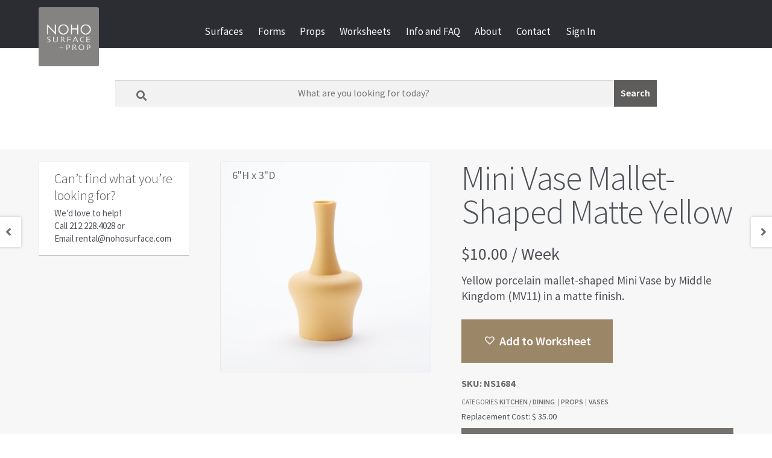

--- FILE ---
content_type: text/html; charset=UTF-8
request_url: https://nohosurfaceandprop.com/rent/props/home-decor/vases/mini-vase-mallet-shaped-matte-yellow/
body_size: 37319
content:
<!doctype html>
<html lang="en-US">
<head>
<meta charset="UTF-8">
<script>
var gform;gform||(document.addEventListener("gform_main_scripts_loaded",function(){gform.scriptsLoaded=!0}),document.addEventListener("gform/theme/scripts_loaded",function(){gform.themeScriptsLoaded=!0}),window.addEventListener("DOMContentLoaded",function(){gform.domLoaded=!0}),gform={domLoaded:!1,scriptsLoaded:!1,themeScriptsLoaded:!1,isFormEditor:()=>"function"==typeof InitializeEditor,callIfLoaded:function(o){return!(!gform.domLoaded||!gform.scriptsLoaded||!gform.themeScriptsLoaded&&!gform.isFormEditor()||(gform.isFormEditor()&&console.warn("The use of gform.initializeOnLoaded() is deprecated in the form editor context and will be removed in Gravity Forms 3.1."),o(),0))},initializeOnLoaded:function(o){gform.callIfLoaded(o)||(document.addEventListener("gform_main_scripts_loaded",()=>{gform.scriptsLoaded=!0,gform.callIfLoaded(o)}),document.addEventListener("gform/theme/scripts_loaded",()=>{gform.themeScriptsLoaded=!0,gform.callIfLoaded(o)}),window.addEventListener("DOMContentLoaded",()=>{gform.domLoaded=!0,gform.callIfLoaded(o)}))},hooks:{action:{},filter:{}},addAction:function(o,r,e,t){gform.addHook("action",o,r,e,t)},addFilter:function(o,r,e,t){gform.addHook("filter",o,r,e,t)},doAction:function(o){gform.doHook("action",o,arguments)},applyFilters:function(o){return gform.doHook("filter",o,arguments)},removeAction:function(o,r){gform.removeHook("action",o,r)},removeFilter:function(o,r,e){gform.removeHook("filter",o,r,e)},addHook:function(o,r,e,t,n){null==gform.hooks[o][r]&&(gform.hooks[o][r]=[]);var d=gform.hooks[o][r];null==n&&(n=r+"_"+d.length),gform.hooks[o][r].push({tag:n,callable:e,priority:t=null==t?10:t})},doHook:function(r,o,e){var t;if(e=Array.prototype.slice.call(e,1),null!=gform.hooks[r][o]&&((o=gform.hooks[r][o]).sort(function(o,r){return o.priority-r.priority}),o.forEach(function(o){"function"!=typeof(t=o.callable)&&(t=window[t]),"action"==r?t.apply(null,e):e[0]=t.apply(null,e)})),"filter"==r)return e[0]},removeHook:function(o,r,t,n){var e;null!=gform.hooks[o][r]&&(e=(e=gform.hooks[o][r]).filter(function(o,r,e){return!!(null!=n&&n!=o.tag||null!=t&&t!=o.priority)}),gform.hooks[o][r]=e)}});
</script>

<meta name="viewport" content="width=device-width, initial-scale=1">
<link rel="profile" href="http://gmpg.org/xfn/11">
<link rel="pingback" href="https://nohosurfaceandprop.com/xmlrpc.php">

<meta name='robots' content='index, follow, max-image-preview:large, max-snippet:-1, max-video-preview:-1' />
	<style>img:is([sizes="auto" i], [sizes^="auto," i]) { contain-intrinsic-size: 3000px 1500px }</style>
	
	<!-- This site is optimized with the Yoast SEO Premium plugin v24.9 (Yoast SEO v24.9) - https://yoast.com/wordpress/plugins/seo/ -->
	<title>Mini Vase Mallet-Shaped Matte Yellow | Rental for Photography at Noho Surface and Prop</title><link rel="preload" data-rocket-preload as="style" href="https://fonts.googleapis.com/css?family=Source%20Sans%20Pro%3A400%2C300%2C300italic%2C400italic%2C600%2C700%2C900&#038;subset=latin%2Clatin-ext&#038;display=swap" /><link rel="stylesheet" href="https://fonts.googleapis.com/css?family=Source%20Sans%20Pro%3A400%2C300%2C300italic%2C400italic%2C600%2C700%2C900&#038;subset=latin%2Clatin-ext&#038;display=swap" media="print" onload="this.media='all'" /><noscript><link rel="stylesheet" href="https://fonts.googleapis.com/css?family=Source%20Sans%20Pro%3A400%2C300%2C300italic%2C400italic%2C600%2C700%2C900&#038;subset=latin%2Clatin-ext&#038;display=swap" /></noscript>
	<link rel="canonical" href="https://nohosurfaceandprop.com/rent/props/home-decor/vases/mini-vase-mallet-shaped-matte-yellow/" />
	<meta property="og:locale" content="en_US" />
	<meta property="og:type" content="article" />
	<meta property="og:title" content="Mini Vase Mallet-Shaped Matte Yellow" />
	<meta property="og:description" content="Yellow porcelain mallet-shaped Mini Vase by Middle Kingdom (MV11) in a matte finish." />
	<meta property="og:url" content="https://nohosurfaceandprop.com/rent/props/home-decor/vases/mini-vase-mallet-shaped-matte-yellow/" />
	<meta property="og:site_name" content="Noho Surface and Prop" />
	<meta property="article:modified_time" content="2023-03-08T17:15:49+00:00" />
	<meta property="og:image" content="https://nohosurfaceandprop.com/wp-content/uploads/ws-form/1/dropzonejs/5/MiddleKingdom_MV11_Vase_Mallet_Yellow_001.jpg" />
	<meta property="og:image:width" content="1500" />
	<meta property="og:image:height" content="1500" />
	<meta property="og:image:type" content="image/jpeg" />
	<script type="application/ld+json" class="yoast-schema-graph">{"@context":"https://schema.org","@graph":[{"@type":"WebPage","@id":"https://nohosurfaceandprop.com/rent/props/home-decor/vases/mini-vase-mallet-shaped-matte-yellow/","url":"https://nohosurfaceandprop.com/rent/props/home-decor/vases/mini-vase-mallet-shaped-matte-yellow/","name":"Mini Vase Mallet-Shaped Matte Yellow | Rental for Photography at Noho Surface and Prop","isPartOf":{"@id":"https://nohosurfaceandprop.com/#website"},"primaryImageOfPage":{"@id":"https://nohosurfaceandprop.com/rent/props/home-decor/vases/mini-vase-mallet-shaped-matte-yellow/#primaryimage"},"image":{"@id":"https://nohosurfaceandprop.com/rent/props/home-decor/vases/mini-vase-mallet-shaped-matte-yellow/#primaryimage"},"thumbnailUrl":"https://nohosurfaceandprop.com/wp-content/uploads/ws-form/1/dropzonejs/5/MiddleKingdom_MV11_Vase_Mallet_Yellow_001.jpg","datePublished":"2023-01-26T01:23:04+00:00","dateModified":"2023-03-08T17:15:49+00:00","breadcrumb":{"@id":"https://nohosurfaceandprop.com/rent/props/home-decor/vases/mini-vase-mallet-shaped-matte-yellow/#breadcrumb"},"inLanguage":"en-US","potentialAction":[{"@type":"ReadAction","target":["https://nohosurfaceandprop.com/rent/props/home-decor/vases/mini-vase-mallet-shaped-matte-yellow/"]}]},{"@type":"ImageObject","inLanguage":"en-US","@id":"https://nohosurfaceandprop.com/rent/props/home-decor/vases/mini-vase-mallet-shaped-matte-yellow/#primaryimage","url":"https://nohosurfaceandprop.com/wp-content/uploads/ws-form/1/dropzonejs/5/MiddleKingdom_MV11_Vase_Mallet_Yellow_001.jpg","contentUrl":"https://nohosurfaceandprop.com/wp-content/uploads/ws-form/1/dropzonejs/5/MiddleKingdom_MV11_Vase_Mallet_Yellow_001.jpg","width":1500,"height":1500},{"@type":"BreadcrumbList","@id":"https://nohosurfaceandprop.com/rent/props/home-decor/vases/mini-vase-mallet-shaped-matte-yellow/#breadcrumb","itemListElement":[{"@type":"ListItem","position":1,"name":"Home","item":"https://nohosurfaceandprop.com/"},{"@type":"ListItem","position":2,"name":"Shop Rentals","item":"https://nohosurfaceandprop.com/rent/"},{"@type":"ListItem","position":3,"name":"Mini Vase Mallet-Shaped Matte Yellow"}]},{"@type":"WebSite","@id":"https://nohosurfaceandprop.com/#website","url":"https://nohosurfaceandprop.com/","name":"Noho Surface and Prop","description":"Surface Forms Props","publisher":{"@id":"https://nohosurfaceandprop.com/#organization"},"potentialAction":[{"@type":"SearchAction","target":{"@type":"EntryPoint","urlTemplate":"https://nohosurfaceandprop.com/?s={search_term_string}"},"query-input":{"@type":"PropertyValueSpecification","valueRequired":true,"valueName":"search_term_string"}}],"inLanguage":"en-US"},{"@type":"Organization","@id":"https://nohosurfaceandprop.com/#organization","name":"Noho Surface and Prop","url":"https://nohosurfaceandprop.com/","logo":{"@type":"ImageObject","inLanguage":"en-US","@id":"https://nohosurfaceandprop.com/#/schema/logo/image/","url":"https://nohosurfaceandprop.com/wp-content/uploads/2023/06/nohosurfaceprop-web.png","contentUrl":"https://nohosurfaceandprop.com/wp-content/uploads/2023/06/nohosurfaceprop-web.png","width":500,"height":490,"caption":"Noho Surface and Prop"},"image":{"@id":"https://nohosurfaceandprop.com/#/schema/logo/image/"}}]}</script>
	<!-- / Yoast SEO Premium plugin. -->


<link rel='dns-prefetch' href='//fonts.googleapis.com' />
<link rel='dns-prefetch' href='//use.fontawesome.com' />
<link href='https://fonts.gstatic.com' crossorigin rel='preconnect' />
<link rel="alternate" type="application/rss+xml" title="Noho Surface and Prop &raquo; Feed" href="https://nohosurfaceandprop.com/feed/" />
<link rel="alternate" type="application/rss+xml" title="Noho Surface and Prop &raquo; Comments Feed" href="https://nohosurfaceandprop.com/comments/feed/" />
<style id='wp-emoji-styles-inline-css'>

	img.wp-smiley, img.emoji {
		display: inline !important;
		border: none !important;
		box-shadow: none !important;
		height: 1em !important;
		width: 1em !important;
		margin: 0 0.07em !important;
		vertical-align: -0.1em !important;
		background: none !important;
		padding: 0 !important;
	}
</style>
<link rel='stylesheet' id='wp-block-library-css' href='https://nohosurfaceandprop.com/wp-includes/css/dist/block-library/style.min.css?ver=d16bb5623fd0390aa0b82122306d1ece' media='all' />
<style id='wp-block-library-theme-inline-css'>
.wp-block-audio :where(figcaption){color:#555;font-size:13px;text-align:center}.is-dark-theme .wp-block-audio :where(figcaption){color:#ffffffa6}.wp-block-audio{margin:0 0 1em}.wp-block-code{border:1px solid #ccc;border-radius:4px;font-family:Menlo,Consolas,monaco,monospace;padding:.8em 1em}.wp-block-embed :where(figcaption){color:#555;font-size:13px;text-align:center}.is-dark-theme .wp-block-embed :where(figcaption){color:#ffffffa6}.wp-block-embed{margin:0 0 1em}.blocks-gallery-caption{color:#555;font-size:13px;text-align:center}.is-dark-theme .blocks-gallery-caption{color:#ffffffa6}:root :where(.wp-block-image figcaption){color:#555;font-size:13px;text-align:center}.is-dark-theme :root :where(.wp-block-image figcaption){color:#ffffffa6}.wp-block-image{margin:0 0 1em}.wp-block-pullquote{border-bottom:4px solid;border-top:4px solid;color:currentColor;margin-bottom:1.75em}.wp-block-pullquote cite,.wp-block-pullquote footer,.wp-block-pullquote__citation{color:currentColor;font-size:.8125em;font-style:normal;text-transform:uppercase}.wp-block-quote{border-left:.25em solid;margin:0 0 1.75em;padding-left:1em}.wp-block-quote cite,.wp-block-quote footer{color:currentColor;font-size:.8125em;font-style:normal;position:relative}.wp-block-quote:where(.has-text-align-right){border-left:none;border-right:.25em solid;padding-left:0;padding-right:1em}.wp-block-quote:where(.has-text-align-center){border:none;padding-left:0}.wp-block-quote.is-large,.wp-block-quote.is-style-large,.wp-block-quote:where(.is-style-plain){border:none}.wp-block-search .wp-block-search__label{font-weight:700}.wp-block-search__button{border:1px solid #ccc;padding:.375em .625em}:where(.wp-block-group.has-background){padding:1.25em 2.375em}.wp-block-separator.has-css-opacity{opacity:.4}.wp-block-separator{border:none;border-bottom:2px solid;margin-left:auto;margin-right:auto}.wp-block-separator.has-alpha-channel-opacity{opacity:1}.wp-block-separator:not(.is-style-wide):not(.is-style-dots){width:100px}.wp-block-separator.has-background:not(.is-style-dots){border-bottom:none;height:1px}.wp-block-separator.has-background:not(.is-style-wide):not(.is-style-dots){height:2px}.wp-block-table{margin:0 0 1em}.wp-block-table td,.wp-block-table th{word-break:normal}.wp-block-table :where(figcaption){color:#555;font-size:13px;text-align:center}.is-dark-theme .wp-block-table :where(figcaption){color:#ffffffa6}.wp-block-video :where(figcaption){color:#555;font-size:13px;text-align:center}.is-dark-theme .wp-block-video :where(figcaption){color:#ffffffa6}.wp-block-video{margin:0 0 1em}:root :where(.wp-block-template-part.has-background){margin-bottom:0;margin-top:0;padding:1.25em 2.375em}
</style>
<style id='classic-theme-styles-inline-css'>
/*! This file is auto-generated */
.wp-block-button__link{color:#fff;background-color:#32373c;border-radius:9999px;box-shadow:none;text-decoration:none;padding:calc(.667em + 2px) calc(1.333em + 2px);font-size:1.125em}.wp-block-file__button{background:#32373c;color:#fff;text-decoration:none}
</style>
<link rel='stylesheet' id='selectize-css' href='https://nohosurfaceandprop.com/wp-content/plugins/woocommerce-product-search/css/selectize/selectize.min.css?ver=6.5.0' media='all' />
<link rel='stylesheet' id='wps-price-slider-css' href='https://nohosurfaceandprop.com/wp-content/plugins/woocommerce-product-search/css/price-slider.min.css?ver=6.5.0' media='all' />
<link rel='stylesheet' id='product-search-css' href='https://nohosurfaceandprop.com/wp-content/plugins/woocommerce-product-search/css/product-search.min.css?ver=6.5.0' media='all' />
<link rel='stylesheet' id='dashicons-css' href='https://nohosurfaceandprop.com/wp-includes/css/dashicons.min.css?ver=d16bb5623fd0390aa0b82122306d1ece' media='all' />
<link rel='stylesheet' id='essgrid-blocks-editor-css-css' href='https://nohosurfaceandprop.com/wp-content/plugins/essential-grid/admin/includes/builders/gutenberg/build/index.css?ver=1744379500' media='all' />
<link rel='stylesheet' id='storefront-gutenberg-blocks-css' href='https://nohosurfaceandprop.com/wp-content/themes/storefront/assets/css/base/gutenberg-blocks.css?ver=4.6.1' media='all' />
<style id='storefront-gutenberg-blocks-inline-css'>

				.wp-block-button__link:not(.has-text-color) {
					color: #e5e5e5;
				}

				.wp-block-button__link:not(.has-text-color):hover,
				.wp-block-button__link:not(.has-text-color):focus,
				.wp-block-button__link:not(.has-text-color):active {
					color: #e5e5e5;
				}

				.wp-block-button__link:not(.has-background) {
					background-color: #3f3f3f;
				}

				.wp-block-button__link:not(.has-background):hover,
				.wp-block-button__link:not(.has-background):focus,
				.wp-block-button__link:not(.has-background):active {
					border-color: #262626;
					background-color: #262626;
				}

				.wc-block-grid__products .wc-block-grid__product .wp-block-button__link {
					background-color: #3f3f3f;
					border-color: #3f3f3f;
					color: #e5e5e5;
				}

				.wp-block-quote footer,
				.wp-block-quote cite,
				.wp-block-quote__citation {
					color: #6d6d6d;
				}

				.wp-block-pullquote cite,
				.wp-block-pullquote footer,
				.wp-block-pullquote__citation {
					color: #6d6d6d;
				}

				.wp-block-image figcaption {
					color: #6d6d6d;
				}

				.wp-block-separator.is-style-dots::before {
					color: #333333;
				}

				.wp-block-file a.wp-block-file__button {
					color: #e5e5e5;
					background-color: #3f3f3f;
					border-color: #3f3f3f;
				}

				.wp-block-file a.wp-block-file__button:hover,
				.wp-block-file a.wp-block-file__button:focus,
				.wp-block-file a.wp-block-file__button:active {
					color: #e5e5e5;
					background-color: #262626;
				}

				.wp-block-code,
				.wp-block-preformatted pre {
					color: #6d6d6d;
				}

				.wp-block-table:not( .has-background ):not( .is-style-stripes ) tbody tr:nth-child(2n) td {
					background-color: #fdfdfd;
				}

				.wp-block-cover .wp-block-cover__inner-container h1:not(.has-text-color),
				.wp-block-cover .wp-block-cover__inner-container h2:not(.has-text-color),
				.wp-block-cover .wp-block-cover__inner-container h3:not(.has-text-color),
				.wp-block-cover .wp-block-cover__inner-container h4:not(.has-text-color),
				.wp-block-cover .wp-block-cover__inner-container h5:not(.has-text-color),
				.wp-block-cover .wp-block-cover__inner-container h6:not(.has-text-color) {
					color: #000000;
				}

				.wc-block-components-price-slider__range-input-progress,
				.rtl .wc-block-components-price-slider__range-input-progress {
					--range-color: #7f54b3;
				}

				/* Target only IE11 */
				@media all and (-ms-high-contrast: none), (-ms-high-contrast: active) {
					.wc-block-components-price-slider__range-input-progress {
						background: #7f54b3;
					}
				}

				.wc-block-components-button:not(.is-link) {
					background-color: #333333;
					color: #ffffff;
				}

				.wc-block-components-button:not(.is-link):hover,
				.wc-block-components-button:not(.is-link):focus,
				.wc-block-components-button:not(.is-link):active {
					background-color: #1a1a1a;
					color: #ffffff;
				}

				.wc-block-components-button:not(.is-link):disabled {
					background-color: #333333;
					color: #ffffff;
				}

				.wc-block-cart__submit-container {
					background-color: #ffffff;
				}

				.wc-block-cart__submit-container::before {
					color: rgba(220,220,220,0.5);
				}

				.wc-block-components-order-summary-item__quantity {
					background-color: #ffffff;
					border-color: #6d6d6d;
					box-shadow: 0 0 0 2px #ffffff;
					color: #6d6d6d;
				}
			
</style>
<style id='global-styles-inline-css'>
:root{--wp--preset--aspect-ratio--square: 1;--wp--preset--aspect-ratio--4-3: 4/3;--wp--preset--aspect-ratio--3-4: 3/4;--wp--preset--aspect-ratio--3-2: 3/2;--wp--preset--aspect-ratio--2-3: 2/3;--wp--preset--aspect-ratio--16-9: 16/9;--wp--preset--aspect-ratio--9-16: 9/16;--wp--preset--color--black: #000000;--wp--preset--color--cyan-bluish-gray: #abb8c3;--wp--preset--color--white: #ffffff;--wp--preset--color--pale-pink: #f78da7;--wp--preset--color--vivid-red: #cf2e2e;--wp--preset--color--luminous-vivid-orange: #ff6900;--wp--preset--color--luminous-vivid-amber: #fcb900;--wp--preset--color--light-green-cyan: #7bdcb5;--wp--preset--color--vivid-green-cyan: #00d084;--wp--preset--color--pale-cyan-blue: #8ed1fc;--wp--preset--color--vivid-cyan-blue: #0693e3;--wp--preset--color--vivid-purple: #9b51e0;--wp--preset--gradient--vivid-cyan-blue-to-vivid-purple: linear-gradient(135deg,rgba(6,147,227,1) 0%,rgb(155,81,224) 100%);--wp--preset--gradient--light-green-cyan-to-vivid-green-cyan: linear-gradient(135deg,rgb(122,220,180) 0%,rgb(0,208,130) 100%);--wp--preset--gradient--luminous-vivid-amber-to-luminous-vivid-orange: linear-gradient(135deg,rgba(252,185,0,1) 0%,rgba(255,105,0,1) 100%);--wp--preset--gradient--luminous-vivid-orange-to-vivid-red: linear-gradient(135deg,rgba(255,105,0,1) 0%,rgb(207,46,46) 100%);--wp--preset--gradient--very-light-gray-to-cyan-bluish-gray: linear-gradient(135deg,rgb(238,238,238) 0%,rgb(169,184,195) 100%);--wp--preset--gradient--cool-to-warm-spectrum: linear-gradient(135deg,rgb(74,234,220) 0%,rgb(151,120,209) 20%,rgb(207,42,186) 40%,rgb(238,44,130) 60%,rgb(251,105,98) 80%,rgb(254,248,76) 100%);--wp--preset--gradient--blush-light-purple: linear-gradient(135deg,rgb(255,206,236) 0%,rgb(152,150,240) 100%);--wp--preset--gradient--blush-bordeaux: linear-gradient(135deg,rgb(254,205,165) 0%,rgb(254,45,45) 50%,rgb(107,0,62) 100%);--wp--preset--gradient--luminous-dusk: linear-gradient(135deg,rgb(255,203,112) 0%,rgb(199,81,192) 50%,rgb(65,88,208) 100%);--wp--preset--gradient--pale-ocean: linear-gradient(135deg,rgb(255,245,203) 0%,rgb(182,227,212) 50%,rgb(51,167,181) 100%);--wp--preset--gradient--electric-grass: linear-gradient(135deg,rgb(202,248,128) 0%,rgb(113,206,126) 100%);--wp--preset--gradient--midnight: linear-gradient(135deg,rgb(2,3,129) 0%,rgb(40,116,252) 100%);--wp--preset--font-size--small: 14px;--wp--preset--font-size--medium: 23px;--wp--preset--font-size--large: 26px;--wp--preset--font-size--x-large: 42px;--wp--preset--font-size--normal: 16px;--wp--preset--font-size--huge: 37px;--wp--preset--spacing--20: 0.44rem;--wp--preset--spacing--30: 0.67rem;--wp--preset--spacing--40: 1rem;--wp--preset--spacing--50: 1.5rem;--wp--preset--spacing--60: 2.25rem;--wp--preset--spacing--70: 3.38rem;--wp--preset--spacing--80: 5.06rem;--wp--preset--shadow--natural: 6px 6px 9px rgba(0, 0, 0, 0.2);--wp--preset--shadow--deep: 12px 12px 50px rgba(0, 0, 0, 0.4);--wp--preset--shadow--sharp: 6px 6px 0px rgba(0, 0, 0, 0.2);--wp--preset--shadow--outlined: 6px 6px 0px -3px rgba(255, 255, 255, 1), 6px 6px rgba(0, 0, 0, 1);--wp--preset--shadow--crisp: 6px 6px 0px rgba(0, 0, 0, 1);}:root :where(.is-layout-flow) > :first-child{margin-block-start: 0;}:root :where(.is-layout-flow) > :last-child{margin-block-end: 0;}:root :where(.is-layout-flow) > *{margin-block-start: 24px;margin-block-end: 0;}:root :where(.is-layout-constrained) > :first-child{margin-block-start: 0;}:root :where(.is-layout-constrained) > :last-child{margin-block-end: 0;}:root :where(.is-layout-constrained) > *{margin-block-start: 24px;margin-block-end: 0;}:root :where(.is-layout-flex){gap: 24px;}:root :where(.is-layout-grid){gap: 24px;}body .is-layout-flex{display: flex;}.is-layout-flex{flex-wrap: wrap;align-items: center;}.is-layout-flex > :is(*, div){margin: 0;}body .is-layout-grid{display: grid;}.is-layout-grid > :is(*, div){margin: 0;}.has-black-color{color: var(--wp--preset--color--black) !important;}.has-cyan-bluish-gray-color{color: var(--wp--preset--color--cyan-bluish-gray) !important;}.has-white-color{color: var(--wp--preset--color--white) !important;}.has-pale-pink-color{color: var(--wp--preset--color--pale-pink) !important;}.has-vivid-red-color{color: var(--wp--preset--color--vivid-red) !important;}.has-luminous-vivid-orange-color{color: var(--wp--preset--color--luminous-vivid-orange) !important;}.has-luminous-vivid-amber-color{color: var(--wp--preset--color--luminous-vivid-amber) !important;}.has-light-green-cyan-color{color: var(--wp--preset--color--light-green-cyan) !important;}.has-vivid-green-cyan-color{color: var(--wp--preset--color--vivid-green-cyan) !important;}.has-pale-cyan-blue-color{color: var(--wp--preset--color--pale-cyan-blue) !important;}.has-vivid-cyan-blue-color{color: var(--wp--preset--color--vivid-cyan-blue) !important;}.has-vivid-purple-color{color: var(--wp--preset--color--vivid-purple) !important;}.has-black-background-color{background-color: var(--wp--preset--color--black) !important;}.has-cyan-bluish-gray-background-color{background-color: var(--wp--preset--color--cyan-bluish-gray) !important;}.has-white-background-color{background-color: var(--wp--preset--color--white) !important;}.has-pale-pink-background-color{background-color: var(--wp--preset--color--pale-pink) !important;}.has-vivid-red-background-color{background-color: var(--wp--preset--color--vivid-red) !important;}.has-luminous-vivid-orange-background-color{background-color: var(--wp--preset--color--luminous-vivid-orange) !important;}.has-luminous-vivid-amber-background-color{background-color: var(--wp--preset--color--luminous-vivid-amber) !important;}.has-light-green-cyan-background-color{background-color: var(--wp--preset--color--light-green-cyan) !important;}.has-vivid-green-cyan-background-color{background-color: var(--wp--preset--color--vivid-green-cyan) !important;}.has-pale-cyan-blue-background-color{background-color: var(--wp--preset--color--pale-cyan-blue) !important;}.has-vivid-cyan-blue-background-color{background-color: var(--wp--preset--color--vivid-cyan-blue) !important;}.has-vivid-purple-background-color{background-color: var(--wp--preset--color--vivid-purple) !important;}.has-black-border-color{border-color: var(--wp--preset--color--black) !important;}.has-cyan-bluish-gray-border-color{border-color: var(--wp--preset--color--cyan-bluish-gray) !important;}.has-white-border-color{border-color: var(--wp--preset--color--white) !important;}.has-pale-pink-border-color{border-color: var(--wp--preset--color--pale-pink) !important;}.has-vivid-red-border-color{border-color: var(--wp--preset--color--vivid-red) !important;}.has-luminous-vivid-orange-border-color{border-color: var(--wp--preset--color--luminous-vivid-orange) !important;}.has-luminous-vivid-amber-border-color{border-color: var(--wp--preset--color--luminous-vivid-amber) !important;}.has-light-green-cyan-border-color{border-color: var(--wp--preset--color--light-green-cyan) !important;}.has-vivid-green-cyan-border-color{border-color: var(--wp--preset--color--vivid-green-cyan) !important;}.has-pale-cyan-blue-border-color{border-color: var(--wp--preset--color--pale-cyan-blue) !important;}.has-vivid-cyan-blue-border-color{border-color: var(--wp--preset--color--vivid-cyan-blue) !important;}.has-vivid-purple-border-color{border-color: var(--wp--preset--color--vivid-purple) !important;}.has-vivid-cyan-blue-to-vivid-purple-gradient-background{background: var(--wp--preset--gradient--vivid-cyan-blue-to-vivid-purple) !important;}.has-light-green-cyan-to-vivid-green-cyan-gradient-background{background: var(--wp--preset--gradient--light-green-cyan-to-vivid-green-cyan) !important;}.has-luminous-vivid-amber-to-luminous-vivid-orange-gradient-background{background: var(--wp--preset--gradient--luminous-vivid-amber-to-luminous-vivid-orange) !important;}.has-luminous-vivid-orange-to-vivid-red-gradient-background{background: var(--wp--preset--gradient--luminous-vivid-orange-to-vivid-red) !important;}.has-very-light-gray-to-cyan-bluish-gray-gradient-background{background: var(--wp--preset--gradient--very-light-gray-to-cyan-bluish-gray) !important;}.has-cool-to-warm-spectrum-gradient-background{background: var(--wp--preset--gradient--cool-to-warm-spectrum) !important;}.has-blush-light-purple-gradient-background{background: var(--wp--preset--gradient--blush-light-purple) !important;}.has-blush-bordeaux-gradient-background{background: var(--wp--preset--gradient--blush-bordeaux) !important;}.has-luminous-dusk-gradient-background{background: var(--wp--preset--gradient--luminous-dusk) !important;}.has-pale-ocean-gradient-background{background: var(--wp--preset--gradient--pale-ocean) !important;}.has-electric-grass-gradient-background{background: var(--wp--preset--gradient--electric-grass) !important;}.has-midnight-gradient-background{background: var(--wp--preset--gradient--midnight) !important;}.has-small-font-size{font-size: var(--wp--preset--font-size--small) !important;}.has-medium-font-size{font-size: var(--wp--preset--font-size--medium) !important;}.has-large-font-size{font-size: var(--wp--preset--font-size--large) !important;}.has-x-large-font-size{font-size: var(--wp--preset--font-size--x-large) !important;}
:root :where(.wp-block-pullquote){font-size: 1.5em;line-height: 1.6;}
</style>
<link rel='stylesheet' id='rmp-material-icons-css' href='https://fonts.googleapis.com/icon?family=Material+Icons&#038;display=auto&#038;ver=4.5.0' media='all' />
<link rel='stylesheet' id='rmp-font-awesome-css' href='https://use.fontawesome.com/releases/v5.13.0/css/all.css?ver=4.5.0' media='all' />
<link rel='stylesheet' id='rmp-glyph-icons-css' href='https://nohosurfaceandprop.com/wp-content/plugins/responsive-menu-pro/v4.0.0/assets/admin/scss/glyphicons.css?ver=4.5.0' media='all' />
<link rel='stylesheet' id='woo-related-products-css' href='https://nohosurfaceandprop.com/wp-content/plugins/woo-related-products-refresh-on-reload/public/css/woo-related-products-public.css?ver=1.0.0' media='all' />
<link rel='stylesheet' id='photoswipe-css' href='https://nohosurfaceandprop.com/wp-content/plugins/woocommerce/assets/css/photoswipe/photoswipe.min.css?ver=9.8.6' media='all' />
<link rel='stylesheet' id='photoswipe-default-skin-css' href='https://nohosurfaceandprop.com/wp-content/plugins/woocommerce/assets/css/photoswipe/default-skin/default-skin.min.css?ver=9.8.6' media='all' />
<style id='woocommerce-inline-inline-css'>
.woocommerce form .form-row .required { visibility: hidden; }
</style>
<link rel='stylesheet' id='wps-storefront-css' href='https://nohosurfaceandprop.com/wp-content/plugins/woocommerce-product-search/css/storefront.min.css?ver=6.5.0' media='all' />
<link rel='stylesheet' id='brands-styles-css' href='https://nohosurfaceandprop.com/wp-content/plugins/woocommerce/assets/css/brands.css?ver=9.8.6' media='all' />
<link rel='stylesheet' id='wc-social-login-frontend-css' href='https://nohosurfaceandprop.com/wp-content/plugins/woocommerce-social-login/assets/css/frontend/wc-social-login.min.css?ver=2.16.0' media='all' />
<style id='wc-social-login-frontend-inline-css'>
 a.button-social-login.button-social-login-google, .widget-area a.button-social-login.button-social-login-google, .social-badge.social-badge-google { background: #4285f4; border-color: #4285f4; } a.button-social-login.button-social-login-amazon, .widget-area a.button-social-login.button-social-login-amazon, .social-badge.social-badge-amazon { background: #ff9900; border-color: #ff9900; } 
</style>
<link rel='preload' as='font' type='font/woff2' crossorigin='anonymous' id='tinvwl-webfont-font-css' href='https://nohosurfaceandprop.com/wp-content/plugins/ti-woocommerce-wishlist-premium/assets/fonts/tinvwl-webfont.woff2?ver=xu2uyi' media='all' />
<link rel='stylesheet' id='tinvwl-webfont-css' href='https://nohosurfaceandprop.com/wp-content/plugins/ti-woocommerce-wishlist-premium/assets/css/webfont.min.css?ver=2.9.1' media='all' />
<link rel='stylesheet' id='tinvwl-css' href='https://nohosurfaceandprop.com/wp-content/plugins/ti-woocommerce-wishlist-premium/assets/css/public.min.css?ver=2.9.1' media='all' />
<link rel='stylesheet' id='storefront-style-css' href='https://nohosurfaceandprop.com/wp-content/themes/storefront/style.css?ver=4.6.1' media='all' />
<style id='storefront-style-inline-css'>

			.main-navigation ul li a,
			.site-title a,
			ul.menu li a,
			.site-branding h1 a,
			button.menu-toggle,
			button.menu-toggle:hover,
			.handheld-navigation .dropdown-toggle {
				color: #333333;
			}

			button.menu-toggle,
			button.menu-toggle:hover {
				border-color: #333333;
			}

			.main-navigation ul li a:hover,
			.main-navigation ul li:hover > a,
			.site-title a:hover,
			.site-header ul.menu li.current-menu-item > a {
				color: #747474;
			}

			table:not( .has-background ) th {
				background-color: #f8f8f8;
			}

			table:not( .has-background ) tbody td {
				background-color: #fdfdfd;
			}

			table:not( .has-background ) tbody tr:nth-child(2n) td,
			fieldset,
			fieldset legend {
				background-color: #fbfbfb;
			}

			.site-header,
			.secondary-navigation ul ul,
			.main-navigation ul.menu > li.menu-item-has-children:after,
			.secondary-navigation ul.menu ul,
			.storefront-handheld-footer-bar,
			.storefront-handheld-footer-bar ul li > a,
			.storefront-handheld-footer-bar ul li.search .site-search,
			button.menu-toggle,
			button.menu-toggle:hover {
				background-color: #ffffff;
			}

			p.site-description,
			.site-header,
			.storefront-handheld-footer-bar {
				color: #404040;
			}

			button.menu-toggle:after,
			button.menu-toggle:before,
			button.menu-toggle span:before {
				background-color: #333333;
			}

			h1, h2, h3, h4, h5, h6, .wc-block-grid__product-title {
				color: #333333;
			}

			.widget h1 {
				border-bottom-color: #333333;
			}

			body,
			.secondary-navigation a {
				color: #6d6d6d;
			}

			.widget-area .widget a,
			.hentry .entry-header .posted-on a,
			.hentry .entry-header .post-author a,
			.hentry .entry-header .post-comments a,
			.hentry .entry-header .byline a {
				color: #727272;
			}

			a {
				color: #7f54b3;
			}

			a:focus,
			button:focus,
			.button.alt:focus,
			input:focus,
			textarea:focus,
			input[type="button"]:focus,
			input[type="reset"]:focus,
			input[type="submit"]:focus,
			input[type="email"]:focus,
			input[type="tel"]:focus,
			input[type="url"]:focus,
			input[type="password"]:focus,
			input[type="search"]:focus {
				outline-color: #7f54b3;
			}

			button, input[type="button"], input[type="reset"], input[type="submit"], .button, .widget a.button {
				background-color: #3f3f3f;
				border-color: #3f3f3f;
				color: #e5e5e5;
			}

			button:hover, input[type="button"]:hover, input[type="reset"]:hover, input[type="submit"]:hover, .button:hover, .widget a.button:hover {
				background-color: #262626;
				border-color: #262626;
				color: #e5e5e5;
			}

			button.alt, input[type="button"].alt, input[type="reset"].alt, input[type="submit"].alt, .button.alt, .widget-area .widget a.button.alt {
				background-color: #333333;
				border-color: #333333;
				color: #ffffff;
			}

			button.alt:hover, input[type="button"].alt:hover, input[type="reset"].alt:hover, input[type="submit"].alt:hover, .button.alt:hover, .widget-area .widget a.button.alt:hover {
				background-color: #1a1a1a;
				border-color: #1a1a1a;
				color: #ffffff;
			}

			.pagination .page-numbers li .page-numbers.current {
				background-color: #e6e6e6;
				color: #636363;
			}

			#comments .comment-list .comment-content .comment-text {
				background-color: #f8f8f8;
			}

			.site-footer {
				background-color: #f0f0f0;
				color: #6d6d6d;
			}

			.site-footer a:not(.button):not(.components-button) {
				color: #333333;
			}

			.site-footer .storefront-handheld-footer-bar a:not(.button):not(.components-button) {
				color: #333333;
			}

			.site-footer h1, .site-footer h2, .site-footer h3, .site-footer h4, .site-footer h5, .site-footer h6, .site-footer .widget .widget-title, .site-footer .widget .widgettitle {
				color: #333333;
			}

			.page-template-template-homepage.has-post-thumbnail .type-page.has-post-thumbnail .entry-title {
				color: #000000;
			}

			.page-template-template-homepage.has-post-thumbnail .type-page.has-post-thumbnail .entry-content {
				color: #000000;
			}

			@media screen and ( min-width: 768px ) {
				.secondary-navigation ul.menu a:hover {
					color: #595959;
				}

				.secondary-navigation ul.menu a {
					color: #404040;
				}

				.main-navigation ul.menu ul.sub-menu,
				.main-navigation ul.nav-menu ul.children {
					background-color: #f0f0f0;
				}

				.site-header {
					border-bottom-color: #f0f0f0;
				}
			}

				.sp-fixed-width .site {
					background-color:#ffffff;
				}
			

				.checkout-slides .sp-checkout-control-nav li a:after {
					background-color:#ffffff;
					border: 4px solid #d7d7d7;
				}

				.checkout-slides .sp-checkout-control-nav li:nth-child(2) a.flex-active:after {
					border: 4px solid #d7d7d7;
				}

				.checkout-slides .sp-checkout-control-nav li a:before,
				.checkout-slides .sp-checkout-control-nav li:nth-child(2) a.flex-active:before  {
					background-color:#d7d7d7;
				}

				.checkout-slides .sp-checkout-control-nav li:nth-child(2) a:before {
					background-color:#ebebeb;
				}

				.checkout-slides .sp-checkout-control-nav li:nth-child(2) a:after {
					border: 4px solid #ebebeb;
				}
			
</style>
<link rel='stylesheet' id='storefront-icons-css' href='https://nohosurfaceandprop.com/wp-content/themes/storefront/assets/css/base/icons.css?ver=4.6.1' media='all' />

<link rel='stylesheet' id='storefront-woocommerce-style-css' href='https://nohosurfaceandprop.com/wp-content/themes/storefront/assets/css/woocommerce/woocommerce.css?ver=4.6.1' media='all' />
<style id='storefront-woocommerce-style-inline-css'>
@font-face {
				font-family: star;
				src: url(https://nohosurfaceandprop.com/wp-content/plugins/woocommerce/assets/fonts/star.eot);
				src:
					url(https://nohosurfaceandprop.com/wp-content/plugins/woocommerce/assets/fonts/star.eot?#iefix) format("embedded-opentype"),
					url(https://nohosurfaceandprop.com/wp-content/plugins/woocommerce/assets/fonts/star.woff) format("woff"),
					url(https://nohosurfaceandprop.com/wp-content/plugins/woocommerce/assets/fonts/star.ttf) format("truetype"),
					url(https://nohosurfaceandprop.com/wp-content/plugins/woocommerce/assets/fonts/star.svg#star) format("svg");
				font-weight: 400;
				font-style: normal;
			}
			@font-face {
				font-family: WooCommerce;
				src: url(https://nohosurfaceandprop.com/wp-content/plugins/woocommerce/assets/fonts/WooCommerce.eot);
				src:
					url(https://nohosurfaceandprop.com/wp-content/plugins/woocommerce/assets/fonts/WooCommerce.eot?#iefix) format("embedded-opentype"),
					url(https://nohosurfaceandprop.com/wp-content/plugins/woocommerce/assets/fonts/WooCommerce.woff) format("woff"),
					url(https://nohosurfaceandprop.com/wp-content/plugins/woocommerce/assets/fonts/WooCommerce.ttf) format("truetype"),
					url(https://nohosurfaceandprop.com/wp-content/plugins/woocommerce/assets/fonts/WooCommerce.svg#WooCommerce) format("svg");
				font-weight: 400;
				font-style: normal;
			}

			a.cart-contents,
			.site-header-cart .widget_shopping_cart a {
				color: #333333;
			}

			a.cart-contents:hover,
			.site-header-cart .widget_shopping_cart a:hover,
			.site-header-cart:hover > li > a {
				color: #747474;
			}

			table.cart td.product-remove,
			table.cart td.actions {
				border-top-color: #ffffff;
			}

			.storefront-handheld-footer-bar ul li.cart .count {
				background-color: #333333;
				color: #ffffff;
				border-color: #ffffff;
			}

			.woocommerce-tabs ul.tabs li.active a,
			ul.products li.product .price,
			.onsale,
			.wc-block-grid__product-onsale,
			.widget_search form:before,
			.widget_product_search form:before {
				color: #6d6d6d;
			}

			.woocommerce-breadcrumb a,
			a.woocommerce-review-link,
			.product_meta a {
				color: #727272;
			}

			.wc-block-grid__product-onsale,
			.onsale {
				border-color: #6d6d6d;
			}

			.star-rating span:before,
			.quantity .plus, .quantity .minus,
			p.stars a:hover:after,
			p.stars a:after,
			.star-rating span:before,
			#payment .payment_methods li input[type=radio]:first-child:checked+label:before {
				color: #7f54b3;
			}

			.widget_price_filter .ui-slider .ui-slider-range,
			.widget_price_filter .ui-slider .ui-slider-handle {
				background-color: #7f54b3;
			}

			.order_details {
				background-color: #f8f8f8;
			}

			.order_details > li {
				border-bottom: 1px dotted #e3e3e3;
			}

			.order_details:before,
			.order_details:after {
				background: -webkit-linear-gradient(transparent 0,transparent 0),-webkit-linear-gradient(135deg,#f8f8f8 33.33%,transparent 33.33%),-webkit-linear-gradient(45deg,#f8f8f8 33.33%,transparent 33.33%)
			}

			#order_review {
				background-color: #ffffff;
			}

			#payment .payment_methods > li .payment_box,
			#payment .place-order {
				background-color: #fafafa;
			}

			#payment .payment_methods > li:not(.woocommerce-notice) {
				background-color: #f5f5f5;
			}

			#payment .payment_methods > li:not(.woocommerce-notice):hover {
				background-color: #f0f0f0;
			}

			.woocommerce-pagination .page-numbers li .page-numbers.current {
				background-color: #e6e6e6;
				color: #636363;
			}

			.wc-block-grid__product-onsale,
			.onsale,
			.woocommerce-pagination .page-numbers li .page-numbers:not(.current) {
				color: #6d6d6d;
			}

			p.stars a:before,
			p.stars a:hover~a:before,
			p.stars.selected a.active~a:before {
				color: #6d6d6d;
			}

			p.stars.selected a.active:before,
			p.stars:hover a:before,
			p.stars.selected a:not(.active):before,
			p.stars.selected a.active:before {
				color: #7f54b3;
			}

			.single-product div.product .woocommerce-product-gallery .woocommerce-product-gallery__trigger {
				background-color: #3f3f3f;
				color: #e5e5e5;
			}

			.single-product div.product .woocommerce-product-gallery .woocommerce-product-gallery__trigger:hover {
				background-color: #262626;
				border-color: #262626;
				color: #e5e5e5;
			}

			.button.added_to_cart:focus,
			.button.wc-forward:focus {
				outline-color: #7f54b3;
			}

			.added_to_cart,
			.site-header-cart .widget_shopping_cart a.button,
			.wc-block-grid__products .wc-block-grid__product .wp-block-button__link {
				background-color: #3f3f3f;
				border-color: #3f3f3f;
				color: #e5e5e5;
			}

			.added_to_cart:hover,
			.site-header-cart .widget_shopping_cart a.button:hover,
			.wc-block-grid__products .wc-block-grid__product .wp-block-button__link:hover {
				background-color: #262626;
				border-color: #262626;
				color: #e5e5e5;
			}

			.added_to_cart.alt, .added_to_cart, .widget a.button.checkout {
				background-color: #333333;
				border-color: #333333;
				color: #ffffff;
			}

			.added_to_cart.alt:hover, .added_to_cart:hover, .widget a.button.checkout:hover {
				background-color: #1a1a1a;
				border-color: #1a1a1a;
				color: #ffffff;
			}

			.button.loading {
				color: #3f3f3f;
			}

			.button.loading:hover {
				background-color: #3f3f3f;
			}

			.button.loading:after {
				color: #e5e5e5;
			}

			@media screen and ( min-width: 768px ) {
				.site-header-cart .widget_shopping_cart,
				.site-header .product_list_widget li .quantity {
					color: #404040;
				}

				.site-header-cart .widget_shopping_cart .buttons,
				.site-header-cart .widget_shopping_cart .total {
					background-color: #f5f5f5;
				}

				.site-header-cart .widget_shopping_cart {
					background-color: #f0f0f0;
				}
			}
				.storefront-product-pagination a {
					color: #6d6d6d;
					background-color: #ffffff;
				}
				.storefront-sticky-add-to-cart {
					color: #6d6d6d;
					background-color: #ffffff;
				}

				.storefront-sticky-add-to-cart a:not(.button) {
					color: #333333;
				}

				.woocommerce-message {
					background-color: #5b5b5b !important;
					color: #ffffff !important;
				}

				.woocommerce-message a,
				.woocommerce-message a:hover,
				.woocommerce-message .button,
				.woocommerce-message .button:hover {
					color: #ffffff !important;
				}

				.woocommerce-info {
					background-color: #5b5b5b !important;
					color: #ffffff !important;
				}

				.woocommerce-info a,
				.woocommerce-info a:hover,
				.woocommerce-info .button,
				.woocommerce-info .button:hover {
					color: #ffffff !important;
				}

				.woocommerce-error {
					background-color: #c50a48 !important;
					color: #ffffff !important;
				}

				.woocommerce-error a,
				.woocommerce-error a:hover,
				.woocommerce-error .button,
				.woocommerce-error .button:hover {
					color: #ffffff !important;
				}

			

				.star-rating span:before,
				.star-rating:before {
					color: #FFA200 !important;
				}

				.star-rating:before {
					opacity: 0.25 !important;
				}
			
</style>
<link rel='stylesheet' id='tp-fontello-css' href='https://nohosurfaceandprop.com/wp-content/plugins/essential-grid/public/assets/font/fontello/css/fontello.css?ver=3.1.9' media='all' />
<link rel='stylesheet' id='esg-plugin-settings-css' href='https://nohosurfaceandprop.com/wp-content/plugins/essential-grid/public/assets/css/settings.css?ver=3.1.9' media='all' />
<link rel='stylesheet' id='storefront-child-style-css' href='https://nohosurfaceandprop.com/wp-content/themes/noho-surface/style.css?ver=1.0.0' media='all' />
<link rel='stylesheet' id='storefront-woocommerce-brands-style-css' href='https://nohosurfaceandprop.com/wp-content/themes/storefront/assets/css/woocommerce/extensions/brands.css?ver=4.6.1' media='all' />
<link rel='stylesheet' id='sp-header-frontend-css' href='https://nohosurfaceandprop.com/wp-content/plugins/storefront-powerpack/includes/customizer/header/assets/css/sp-header-frontend.css?ver=1.6.3' media='all' />
<link rel='stylesheet' id='sp-sticky-header-css' href='https://nohosurfaceandprop.com/wp-content/plugins/storefront-powerpack/includes/customizer/header/assets/css/sp-sticky-header.css?ver=1.6.3' media='all' />
<link rel='stylesheet' id='sp-layout-css' href='https://nohosurfaceandprop.com/wp-content/plugins/storefront-powerpack/includes/customizer/layout/assets/css/layout.css?ver=1.6.3' media='all' />
<link rel='stylesheet' id='sp-styles-css' href='https://nohosurfaceandprop.com/wp-content/plugins/storefront-powerpack/assets/css/style.css?ver=1.6.3' media='all' />
<script src="https://nohosurfaceandprop.com/wp-includes/js/jquery/jquery.min.js?ver=3.7.1" id="jquery-core-js"></script>
<script src="https://nohosurfaceandprop.com/wp-includes/js/jquery/jquery-migrate.min.js?ver=3.4.1" id="jquery-migrate-js"></script>
<script id="rmp_menu_scripts-js-extra">
var rmp_menu = {"ajaxURL":"https:\/\/nohosurfaceandprop.com\/wp-admin\/admin-ajax.php","wp_nonce":"e1959b0d5f","menu":[{"menu_theme":"Default","theme_type":"default","theme_location_menu":"0","submenu_submenu_arrow_width":"40","submenu_submenu_arrow_width_unit":"px","submenu_submenu_arrow_height":"39","submenu_submenu_arrow_height_unit":"px","submenu_arrow_position":"right","submenu_sub_arrow_background_colour":"","submenu_sub_arrow_background_hover_colour":"","submenu_sub_arrow_background_colour_active":"","submenu_sub_arrow_background_hover_colour_active":"","submenu_sub_arrow_border_width":"","submenu_sub_arrow_border_width_unit":"px","submenu_sub_arrow_border_colour":"#1d4354","submenu_sub_arrow_border_hover_colour":"#3f3f3f","submenu_sub_arrow_border_colour_active":"#1d4354","submenu_sub_arrow_border_hover_colour_active":"#3f3f3f","submenu_sub_arrow_shape_colour":"#fff","submenu_sub_arrow_shape_hover_colour":"#fff","submenu_sub_arrow_shape_colour_active":"#fff","submenu_sub_arrow_shape_hover_colour_active":"#fff","use_header_bar":"off","header_bar_items_order":{"logo":"on","title":"on","additional content":"on","menu":"on","search":"on"},"header_bar_title":"Responsive Menu","header_bar_html_content":"","header_bar_logo":"","header_bar_logo_link":"","header_bar_logo_width":"","header_bar_logo_width_unit":"%","header_bar_logo_height":"","header_bar_logo_height_unit":"px","header_bar_height":"80","header_bar_height_unit":"px","header_bar_padding":{"top":"0px","right":"5%","bottom":"0px","left":"5%"},"header_bar_font":"","header_bar_font_size":"14","header_bar_font_size_unit":"px","header_bar_text_color":"#ffffff","header_bar_background_color":"#1d4354","header_bar_breakpoint":"8000","header_bar_position_type":"fixed","header_bar_adjust_page":"on","header_bar_scroll_enable":"off","header_bar_scroll_background_color":"#36bdf6","mobile_breakpoint":"600","tablet_breakpoint":"788","transition_speed":"0.5","sub_menu_speed":"0.2","show_menu_on_page_load":"off","menu_disable_scrolling":"off","menu_overlay":"on","menu_overlay_colour":"rgba(0,0,0,0.7)","desktop_menu_width":"","desktop_menu_width_unit":"%","desktop_menu_positioning":"absolute","desktop_menu_side":"left","desktop_menu_content_alignment":"left","desktop_menu_to_hide":"","use_current_theme_location":"off","mega_menu":{"4901":"off","4921":"off","4920":"off","4646":"off","11386":"off","4643":"off","4644":"off"},"desktop_submenu_open_animation":"none","desktop_submenu_open_animation_speed":"100ms","desktop_submenu_open_on_click":"off","desktop_menu_hide_and_show":"off","menu_name":"Responsive Menu","menu_to_use":"551","different_menu_for_mobile":"off","menu_to_use_in_mobile":"551","use_mobile_menu":"on","use_tablet_menu":"on","use_desktop_menu":"off","menu_display_on":"all-pages","menu_to_hide":"#site-navigation-menu-toggle","submenu_descriptions_on":"off","custom_walker":"","menu_background_colour":"","menu_depth":"5","smooth_scroll_on":"off","smooth_scroll_speed":"500","menu_font_icons":{"id":["4901"],"icon":[""],"custom_icon":[""]},"menu_links_height":"40","menu_links_height_unit":"px","menu_links_line_height":"40","menu_links_line_height_unit":"px","menu_depth_0":"5","menu_depth_0_unit":"%","menu_font_size":"18","menu_font_size_unit":"px","menu_font":"","menu_font_weight":"normal","menu_text_alignment":"left","menu_text_letter_spacing":"","menu_word_wrap":"off","menu_link_colour":"#fff","menu_link_hover_colour":"#e8e8e8","menu_current_link_colour":"#eac885","menu_current_link_hover_colour":"#ddc17e","menu_parent_link_active_color":"#c9b272","menu_parent_link_background_active_color":"","menu_item_background_colour":"","menu_item_background_hover_colour":"","menu_current_item_background_colour":"#282828","menu_current_item_background_hover_colour":"","menu_border_width":"","menu_border_width_unit":"px","menu_item_border_colour":"#1d4354","menu_item_border_colour_hover":"#1d4354","menu_current_item_border_colour":"#1d4354","menu_current_item_border_hover_colour":"#3f3f3f","submenu_links_height":"40","submenu_links_height_unit":"px","submenu_links_line_height":"40","submenu_links_line_height_unit":"px","menu_depth_side":"left","menu_depth_1":"10","menu_depth_1_unit":"%","menu_depth_2":"15","menu_depth_2_unit":"%","menu_depth_3":"20","menu_depth_3_unit":"%","menu_depth_4":"25","menu_depth_4_unit":"%","submenu_item_background_colour":"","submenu_item_background_hover_colour":"","submenu_current_item_background_colour":"","submenu_current_item_background_hover_colour":"","submenu_border_width":"","submenu_border_width_unit":"px","submenu_item_border_colour":"#1d4354","submenu_item_border_colour_hover":"#1d4354","submenu_current_item_border_colour":"#1d4354","submenu_current_item_border_hover_colour":"#3f3f3f","submenu_font_size":"13","submenu_font_size_unit":"px","submenu_font":"","submenu_font_weight":"normal","submenu_text_letter_spacing":"","submenu_text_alignment":"left","submenu_link_colour":"#fff","submenu_link_hover_colour":"#fff","submenu_current_link_colour":"#fff","submenu_current_link_hover_colour":"#fff","inactive_arrow_shape":"\u25bc","active_arrow_shape":"\u25b2","inactive_arrow_font_icon":"<span class=\"rmp-font-icon material-icons\"> expand_more<\/span>","active_arrow_font_icon":"<span class=\"rmp-font-icon material-icons\"> expand_less<\/span>","inactive_arrow_image":"","active_arrow_image":"","submenu_arrow_width":"50","submenu_arrow_width_unit":"px","submenu_arrow_height":"50","submenu_arrow_height_unit":"px","arrow_position":"right","menu_sub_arrow_shape_colour":"#fff","menu_sub_arrow_shape_hover_colour":"#ddc17e","menu_sub_arrow_shape_colour_active":"#ddc17e","menu_sub_arrow_shape_hover_colour_active":"#c1b36e","menu_sub_arrow_border_width":"","menu_sub_arrow_border_width_unit":"px","menu_sub_arrow_border_colour":"#1d4354","menu_sub_arrow_border_hover_colour":"#3f3f3f","menu_sub_arrow_border_colour_active":"#1d4354","menu_sub_arrow_border_hover_colour_active":"#3f3f3f","menu_sub_arrow_background_colour":"","menu_sub_arrow_background_hover_colour":"","menu_sub_arrow_background_colour_active":"rgba(33,33,33,0.01)","menu_sub_arrow_background_hover_colour_active":"","fade_submenus":"off","fade_submenus_side":"left","fade_submenus_delay":"100","fade_submenus_speed":"500","use_slide_effect":"off","slide_effect_back_to_text":"Back","accordion_animation":"on","auto_expand_all_submenus":"off","auto_expand_current_submenus":"on","menu_item_click_to_trigger_submenu":"on","button_width":"55","button_width_unit":"px","button_height":"55","button_height_unit":"px","button_background_colour":"#515151","button_background_colour_hover":"#353535","button_background_colour_active":"#c6b271","toggle_button_border_radius":"5","button_transparent_background":"off","button_left_or_right":"right","button_position_type":"fixed","button_distance_from_side":"3","button_distance_from_side_unit":"%","button_top":"15","button_top_unit":"px","button_push_with_animation":"off","button_click_animation":"boring","button_line_margin":"10","button_line_margin_unit":"px","button_line_width":"25","button_line_width_unit":"px","button_line_height":"3","button_line_height_unit":"px","button_line_colour":"#fff","button_line_colour_hover":"#fff","button_line_colour_active":"#fff","button_font_icon":"","button_font_icon_when_clicked":"","button_image":"","button_image_when_clicked":"","button_title":"","button_title_open":"","button_title_position":"top","menu_container_columns":"","button_font":"","button_font_size":"14","button_font_size_unit":"px","button_title_line_height":"13","button_title_line_height_unit":"px","button_text_colour":"#fff","button_trigger_type_click":"on","button_trigger_type_hover":"off","button_click_trigger":"","items_order":{"title":"on","additional content":"on","search":"on","menu":"on"},"menu_title":"","menu_title_link":"","menu_title_link_location":"_self","menu_title_image":"http:\/\/nohosurfaceandprop.com\/wp-content\/uploads\/2023\/06\/nohosurfaceprop-web.png","menu_title_font_icon":"","menu_title_section_padding":{"top":"5%","right":"1%","bottom":"0%","left":"1%"},"menu_title_background_colour":"","menu_title_background_hover_colour":"","menu_title_font_size":"25","menu_title_font_size_unit":"px","menu_title_alignment":"center","menu_title_font_weight":"400","menu_title_font_family":"","menu_title_colour":"#ffffff","menu_title_hover_colour":"#fff","menu_title_image_width":"25","menu_title_image_width_unit":"%","menu_title_image_height":"","menu_title_image_height_unit":"px","menu_additional_content":"212.228.4028\r\n","menu_additional_section_padding":{"top":"0%","right":"5%","bottom":"3%","left":"5%"},"menu_additional_content_font_size":"16","menu_additional_content_font_size_unit":"px","menu_additional_content_alignment":"center","menu_additional_content_colour":"#efefb8","menu_search_box_text":"Search...","menu_search_box_code":"[woocommerce_product_search show_add_to_cart=\"no\" placeholder=\"Search...\" ]","menu_search_section_padding":{"top":"0%","right":"5%","bottom":"5%","left":"5%"},"menu_search_box_height":"50","menu_search_box_height_unit":"px","menu_search_box_border_radius":"20","menu_search_box_text_colour":"#2b2b2b","menu_search_box_background_colour":"#ffffff","menu_search_box_placeholder_colour":"#94997d","menu_search_box_border_colour":"","menu_section_padding":{"top":"0px","right":"0px","bottom":"0px","left":"0px"},"menu_width":"85","menu_width_unit":"%","menu_maximum_width":"450","menu_maximum_width_unit":"px","menu_minimum_width":"320","menu_minimum_width_unit":"px","menu_auto_height":"off","menu_container_padding":{"top":"0px","right":"0px","bottom":"0px","left":"0px"},"menu_container_background_colour":"#424242","menu_background_image":"","animation_type":"slide","menu_appear_from":"left","animation_speed":"0.5","page_wrapper":"body","menu_close_on_body_click":"off","menu_close_on_scroll":"off","menu_close_on_link_click":"off","enable_touch_gestures":"off","header_bar_gradient_background_colour_on":"off","header_bar_gradient_background_first_colour":"","header_bar_gradient_background_second_colour":"","header_bar_gradient_background_type":"linear","header_bar_gradient_background_direction":"180","header_bar_gradient_background_start_position":"50","header_bar_gradient_background_end_position":"50","desktop_menu_container_background_colour":"","desktop_menu_container_gradient_background_colour_on":"off","desktop_menu_container_gradient_background_first_colour":"","desktop_menu_container_gradient_background_second_colour":"","desktop_menu_container_gradient_background_type":"linear","desktop_menu_container_gradient_background_direction":"180","desktop_menu_container_gradient_background_start_position":"50","desktop_menu_container_gradient_background_end_position":"50","menu_display_by_users":"all-users","hamburger_position_selector":"","menu_container_gradient_background_colour_on":"off","menu_container_gradient_background_first_colour":"","menu_container_gradient_background_second_colour":"","menu_container_gradient_background_type":"linear","menu_container_gradient_background_direction":"180","menu_container_gradient_background_start_position":"50","menu_container_gradient_background_end_position":"50","menu_id":27038,"active_toggle_contents":"<span class=\"rmp-font-icon material-icons\"> expand_less<\/span>","inactive_toggle_contents":"<span class=\"rmp-font-icon material-icons\"> expand_more<\/span>"}]};
</script>
<script src="https://nohosurfaceandprop.com/wp-content/plugins/responsive-menu-pro/v4.0.0/assets/js/rmp-menu.js?ver=4.5.0" id="rmp_menu_scripts-js"></script>
<script src="https://nohosurfaceandprop.com/wp-content/plugins/woocommerce/assets/js/flexslider/jquery.flexslider.min.js?ver=2.7.2-wc.9.8.6" id="flexslider-js" defer data-wp-strategy="defer"></script>
<script src="https://nohosurfaceandprop.com/wp-content/plugins/woocommerce/assets/js/photoswipe/photoswipe.min.js?ver=4.1.1-wc.9.8.6" id="photoswipe-js" defer data-wp-strategy="defer"></script>
<script src="https://nohosurfaceandprop.com/wp-content/plugins/woocommerce/assets/js/photoswipe/photoswipe-ui-default.min.js?ver=4.1.1-wc.9.8.6" id="photoswipe-ui-default-js" defer data-wp-strategy="defer"></script>
<script id="wc-single-product-js-extra">
var wc_single_product_params = {"i18n_required_rating_text":"Please select a rating","i18n_rating_options":["1 of 5 stars","2 of 5 stars","3 of 5 stars","4 of 5 stars","5 of 5 stars"],"i18n_product_gallery_trigger_text":"View full-screen image gallery","review_rating_required":"no","flexslider":{"rtl":false,"animation":"slide","smoothHeight":true,"directionNav":false,"controlNav":"thumbnails","slideshow":false,"animationSpeed":500,"animationLoop":false,"allowOneSlide":false},"zoom_enabled":"","zoom_options":[],"photoswipe_enabled":"1","photoswipe_options":{"shareEl":false,"closeOnScroll":false,"history":false,"hideAnimationDuration":0,"showAnimationDuration":0},"flexslider_enabled":"1"};
</script>
<script src="https://nohosurfaceandprop.com/wp-content/plugins/woocommerce/assets/js/frontend/single-product.min.js?ver=9.8.6" id="wc-single-product-js" defer data-wp-strategy="defer"></script>
<script src="https://nohosurfaceandprop.com/wp-content/plugins/woocommerce/assets/js/jquery-blockui/jquery.blockUI.min.js?ver=2.7.0-wc.9.8.6" id="jquery-blockui-js" data-wp-strategy="defer"></script>
<script src="https://nohosurfaceandprop.com/wp-content/plugins/woocommerce/assets/js/js-cookie/js.cookie.min.js?ver=2.1.4-wc.9.8.6" id="js-cookie-js" data-wp-strategy="defer"></script>
<script id="woocommerce-js-extra">
var woocommerce_params = {"ajax_url":"\/wp-admin\/admin-ajax.php","wc_ajax_url":"\/?wc-ajax=%%endpoint%%","i18n_password_show":"Show password","i18n_password_hide":"Hide password"};
</script>
<script src="https://nohosurfaceandprop.com/wp-content/plugins/woocommerce/assets/js/frontend/woocommerce.min.js?ver=9.8.6" id="woocommerce-js" defer data-wp-strategy="defer"></script>
<script src="https://nohosurfaceandprop.com/wp-content/plugins/woocommerce-social-login/assets/js/frontend/wc-social-login.min.js?ver=2.16.0" id="wc-social-login-frontend-js" defer data-wp-strategy="defer"></script>
<link rel="https://api.w.org/" href="https://nohosurfaceandprop.com/wp-json/" /><link rel="alternate" title="JSON" type="application/json" href="https://nohosurfaceandprop.com/wp-json/wp/v2/product/23312" /><link rel="EditURI" type="application/rsd+xml" title="RSD" href="https://nohosurfaceandprop.com/xmlrpc.php?rsd" />

<link rel='shortlink' href='https://nohosurfaceandprop.com/?p=23312' />
<link rel="alternate" title="oEmbed (JSON)" type="application/json+oembed" href="https://nohosurfaceandprop.com/wp-json/oembed/1.0/embed?url=https%3A%2F%2Fnohosurfaceandprop.com%2Frent%2Fprops%2Fhome-decor%2Fvases%2Fmini-vase-mallet-shaped-matte-yellow%2F" />
<link rel="alternate" title="oEmbed (XML)" type="text/xml+oembed" href="https://nohosurfaceandprop.com/wp-json/oembed/1.0/embed?url=https%3A%2F%2Fnohosurfaceandprop.com%2Frent%2Fprops%2Fhome-decor%2Fvases%2Fmini-vase-mallet-shaped-matte-yellow%2F&#038;format=xml" />
<style id="rmp-inline-menu-styles">/**
* This file is major compenent of this plugin so please don't try to edit here.
*/
#rmp_menu_trigger-27038, #rmp-search-box-27038, #rmp-menu-title-27038, #rmp-menu-additional-content-27038 {
  display: none;
}
body {
  transition: transform 0.5s;
}
#rmp-header-bar-27038 {
  position: fixed;
  background-color: #1d4354;
  color: #ffffff;
  font-size: 14px;
  height: 80px;
  padding-top: 0px;
  padding-left: 5%;
  padding-bottom: 0px;
  padding-right: 5%;
  font-family: inherit;
  display: none;
}
#rmp-header-bar-27038 .rmp-header-bar-item {
  margin-right: 2%;
}
#rmp-header-bar-27038 a {
  color: #ffffff;
}
#rmp-header-bar-27038 .rmp-header-bar-title {
  color: #ffffff;
  font-size: 14px;
}
#rmp-header-bar-27038 .rmp-header-bar-title a {
  color: #ffffff;
  font-size: 14px;
}
#rmp-header-bar-27038.header-scolling-bg-color {
  background-color: #36bdf6;
}
@media screen and (max-width: 8000px) {
  #rmp-header-bar-27038 {
    display: block;
  }
}
#rmp_menu_trigger-27038 {
  width: 55px;
  height: 55px;
  position: fixed;
  top: 15px;
  border-radius: 5px;
  display: none;
  text-decoration: none;
  right: 3%;
  background: #515151;
  transition: transform 0.5s, background-color 0.5s;
}
#rmp_menu_trigger-27038:hover, #rmp_menu_trigger-27038:focus {
  background: #353535;
  text-decoration: unset;
}
#rmp_menu_trigger-27038.is-active {
  background: #c6b271;
}
#rmp_menu_trigger-27038 .rmp-trigger-box {
  width: 25px;
  color: #fff;
}
#rmp_menu_trigger-27038 .rmp-trigger-icon-active, #rmp_menu_trigger-27038 .rmp-trigger-text-open {
  display: none;
}
#rmp_menu_trigger-27038.is-active .rmp-trigger-icon-active, #rmp_menu_trigger-27038.is-active .rmp-trigger-text-open {
  display: inline;
}
#rmp_menu_trigger-27038.is-active .rmp-trigger-icon-inactive, #rmp_menu_trigger-27038.is-active .rmp-trigger-text {
  display: none;
}
#rmp_menu_trigger-27038 .rmp-trigger-label {
  color: #fff;
  pointer-events: none;
  line-height: 13px;
  font-family: inherit;
  font-size: 14px;
  display: inline;
  text-transform: inherit;
}
#rmp_menu_trigger-27038 .rmp-trigger-label.rmp-trigger-label-top {
  display: block;
  margin-bottom: 12px;
}
#rmp_menu_trigger-27038 .rmp-trigger-label.rmp-trigger-label-bottom {
  display: block;
  margin-top: 12px;
}
#rmp_menu_trigger-27038 .responsive-menu-pro-inner {
  display: block;
}
#rmp_menu_trigger-27038 .rmp-trigger-icon-inactive .rmp-font-icon {
  color: #fff;
}
#rmp_menu_trigger-27038 .responsive-menu-pro-inner, #rmp_menu_trigger-27038 .responsive-menu-pro-inner::before, #rmp_menu_trigger-27038 .responsive-menu-pro-inner::after {
  width: 25px;
  height: 3px;
  background-color: #fff;
  border-radius: 4px;
  position: absolute;
}
#rmp_menu_trigger-27038 .rmp-trigger-icon-active .rmp-font-icon {
  color: #fff;
}
#rmp_menu_trigger-27038.is-active .responsive-menu-pro-inner, #rmp_menu_trigger-27038.is-active .responsive-menu-pro-inner::before, #rmp_menu_trigger-27038.is-active .responsive-menu-pro-inner::after {
  background-color: #fff;
}
#rmp_menu_trigger-27038:hover .rmp-trigger-icon-inactive .rmp-font-icon {
  color: #fff;
}
#rmp_menu_trigger-27038:not(.is-active):hover .responsive-menu-pro-inner, #rmp_menu_trigger-27038:not(.is-active):hover .responsive-menu-pro-inner::before, #rmp_menu_trigger-27038:not(.is-active):hover .responsive-menu-pro-inner::after {
  background-color: #fff;
}
#rmp_menu_trigger-27038:not(.is-active) .responsive-menu-pro-inner::before {
  top: 10px;
}
#rmp_menu_trigger-27038:not(.is-active) .responsive-menu-pro-inner::after {
  bottom: 10px;
}
/* Hamburger menu styling */
#rmp-menu-wrap-27038 .rmp-topmenu-active > .rmp-menu-item-link, #rmp-menu-wrap-27038 .rmp-submenu .rmp-topmenu-active > .rmp-menu-item-link {
  color: #c9b272;
  background-color: inherit;
}
#rmp-menu-wrap-27038 .rmp-topmenu-active > .rmp-menu-item-link svg, #rmp-menu-wrap-27038 .rmp-submenu .rmp-topmenu-active > .rmp-menu-item-link svg {
  fill: #c9b272;
}
@media screen and (max-width: 788px) {
  /** Menu Title Style */
  /** Menu Additional Content Style */
  #rmp-page-overlay-27038 {
    background: rgba(0, 0, 0, 0.7);
    transition: visibility 0.5s linear, opacity 0.5s linear;
  }
  #rmp-page-overlay-27038.is-active {
    visibility: visible;
    opacity: 1;
    transition: visibility 0.5s linear, opacity 0.5s linear;
  }
  #rmp_menu_trigger-27038 {
    display: block;
  }
  #rmp-container-27038 {
    position: fixed;
    top: 0;
    margin: 0;
    transition: transform 0.5s;
    overflow: auto;
    width: 85%;
    max-width: 450px;
    min-width: 320px;
    background-color: #424242;
    background-image: url("");
    height: 100%;
    left: 0;
    padding-top: 0px;
    padding-left: 0px;
    padding-bottom: 0px;
    padding-right: 0px;
  }
  #rmp-container-27038.rmp-fade-top, #rmp-container-27038.rmp-fade-left, #rmp-container-27038.rmp-fade-right, #rmp-container-27038.rmp-fade-bottom {
    display: none;
  }
  #rmp-menu-wrap-27038 {
    padding-top: 0px;
    padding-left: 0px;
    padding-bottom: 0px;
    padding-right: 0px;
  }
  #rmp-menu-wrap-27038 .rmp-menu, #rmp-menu-wrap-27038 .rmp-submenu {
    width: 100%;
    box-sizing: border-box;
    margin: 0;
    padding: 0;
  }
  #rmp-menu-wrap-27038 .rmp-submenu.rmp-submenu-open {
    display: block;
  }
  #rmp-menu-wrap-27038 .rmp-mega-menu-panel {
    width: 100%;
  }
  #rmp-menu-wrap-27038 .rmp-mega-menu-row {
    display: flex;
    flex-direction: column;
    overflow: hidden;
  }
  #rmp-menu-wrap-27038 .rmp-mega-menu-row .rmp-mega-menu-col {
    width: 100%;
  }
  #rmp-menu-wrap-27038 .rmp-menu-item {
    width: 100%;
    list-style: none;
    margin: 0;
  }
  #rmp-menu-wrap-27038 .rmp-menu-item-link {
    height: 40px;
    line-height: 40px;
    font-size: 18px;
    border-bottom: 0px solid #1d4354;
    font-family: inherit;
    color: #fff;
    text-align: left;
    background: inherit;
    font-weight: normal;
    letter-spacing: 0px;
    display: block;
    box-sizing: border-box;
    width: 100%;
    text-decoration: none;
    position: relative;
    overflow: hidden;
    transition: background-color 0.5s, border-color 0.5s, 0.5s;
    padding: 0 5%;
    padding-right: 60px;
  }
  #rmp-menu-wrap-27038 .rmp-menu-item-link svg {
    fill: #fff;
  }
  #rmp-menu-wrap-27038 .rmp-menu-item-link:after, #rmp-menu-wrap-27038 .rmp-menu-item-link:before {
    display: none;
  }
  #rmp-menu-wrap-27038 .rmp-menu-item-link:hover, #rmp-menu-wrap-27038 .rmp-menu-item-link:focus {
    color: #e8e8e8;
    border-color: #1d4354;
    background: inherit;
  }
  #rmp-menu-wrap-27038 .rmp-menu-item-link:hover svg, #rmp-menu-wrap-27038 .rmp-menu-item-link:focus svg {
    fill: #e8e8e8;
  }
  #rmp-menu-wrap-27038 .rmp-menu-item-link:focus {
    outline: none;
    border-color: unset;
    box-shadow: unset;
  }
  #rmp-menu-wrap-27038 .rmp-menu-item-link .rmp-font-icon {
    height: 40px;
    line-height: 40px;
    margin-right: 10px;
    font-size: 18px;
  }
  #rmp-menu-wrap-27038 .rmp-menu-current-item .rmp-menu-item-link {
    color: #eac885;
    border-color: #1d4354;
    background-color: #282828;
  }
  #rmp-menu-wrap-27038 .rmp-menu-current-item .rmp-menu-item-link svg {
    fill: #eac885;
  }
  #rmp-menu-wrap-27038 .rmp-menu-current-item .rmp-menu-item-link:hover, #rmp-menu-wrap-27038 .rmp-menu-current-item .rmp-menu-item-link:focus {
    color: #ddc17e;
    border-color: #3f3f3f;
    background-color: inherit;
  }
  #rmp-menu-wrap-27038 .rmp-menu-current-item .rmp-menu-item-link:hover svg, #rmp-menu-wrap-27038 .rmp-menu-current-item .rmp-menu-item-link:focus svg {
    fill: #ddc17e;
  }
  #rmp-menu-wrap-27038 .rmp-menu-subarrow {
    position: absolute;
    top: 0;
    bottom: 0;
    text-align: center;
    overflow: hidden;
    background-size: cover;
    overflow: hidden;
    right: 0;
    border-left-style: solid;
    border-left-color: #1d4354;
    border-left-width: 0px;
    height: 50px;
    width: 50px;
    color: #fff;
    background-color: inherit;
  }
  #rmp-menu-wrap-27038 .rmp-menu-subarrow svg {
    fill: #fff;
  }
  #rmp-menu-wrap-27038 .rmp-menu-subarrow:hover {
    color: #ddc17e;
    border-color: #3f3f3f;
    background-color: inherit;
  }
  #rmp-menu-wrap-27038 .rmp-menu-subarrow:hover svg {
    fill: #ddc17e;
  }
  #rmp-menu-wrap-27038 .rmp-menu-subarrow .rmp-font-icon {
    margin-right: unset;
  }
  #rmp-menu-wrap-27038 .rmp-menu-subarrow * {
    vertical-align: middle;
    line-height: 50px;
  }
  #rmp-menu-wrap-27038 .rmp-menu-subarrow-active {
    display: block;
    background-size: cover;
    color: #ddc17e;
    border-color: #1d4354;
    background-color: rgba(33, 33, 33, 0.01);
  }
  #rmp-menu-wrap-27038 .rmp-menu-subarrow-active svg {
    fill: #ddc17e;
  }
  #rmp-menu-wrap-27038 .rmp-menu-subarrow-active:hover {
    color: #c1b36e;
    border-color: #3f3f3f;
    background-color: inherit;
  }
  #rmp-menu-wrap-27038 .rmp-menu-subarrow-active:hover svg {
    fill: #c1b36e;
  }
  #rmp-menu-wrap-27038 .rmp-menu-subarrow-active .rmp-go-back {
    display: block;
  }
  #rmp-menu-wrap-27038 .rmp-submenu {
    display: none;
  }
  #rmp-menu-wrap-27038 .rmp-submenu .rmp-menu-item-link {
    height: 40px;
    line-height: 40px;
    font-size: 13px;
    letter-spacing: 0px;
    border-bottom: 0px solid #1d4354;
    font-family: inherit;
    font-weight: normal;
    color: #fff;
    text-align: left;
    background-color: inherit;
  }
  #rmp-menu-wrap-27038 .rmp-submenu .rmp-menu-item-link svg {
    fill: #fff;
  }
  #rmp-menu-wrap-27038 .rmp-submenu .rmp-menu-item-link:hover, #rmp-menu-wrap-27038 .rmp-submenu .rmp-menu-item-link:focus {
    color: #fff;
    border-color: #1d4354;
    background-color: inherit;
  }
  #rmp-menu-wrap-27038 .rmp-submenu .rmp-menu-item-link:hover svg, #rmp-menu-wrap-27038 .rmp-submenu .rmp-menu-item-link:focus svg {
    fill: #fff;
  }
  #rmp-menu-wrap-27038 .rmp-submenu .rmp-menu-current-item .rmp-menu-item-link {
    color: #fff;
    border-color: #1d4354;
    background-color: inherit;
  }
  #rmp-menu-wrap-27038 .rmp-submenu .rmp-menu-current-item .rmp-menu-item-link svg {
    fill: #fff;
  }
  #rmp-menu-wrap-27038 .rmp-submenu .rmp-menu-current-item .rmp-menu-item-link:hover, #rmp-menu-wrap-27038 .rmp-submenu .rmp-menu-current-item .rmp-menu-item-link:focus {
    color: #fff;
    border-color: #3f3f3f;
    background-color: inherit;
  }
  #rmp-menu-wrap-27038 .rmp-submenu .rmp-menu-current-item .rmp-menu-item-link:hover svg, #rmp-menu-wrap-27038 .rmp-submenu .rmp-menu-current-item .rmp-menu-item-link:focus svg {
    fill: #fff;
  }
  #rmp-menu-wrap-27038 .rmp-submenu .rmp-menu-subarrow {
    right: 0;
    border-right: unset;
    border-left-style: solid;
    border-left-width: 0px;
    border-left-color: #1d4354;
    height: 39px;
    line-height: 39px;
    width: 40px;
    color: #fff;
    background-color: inherit;
  }
  #rmp-menu-wrap-27038 .rmp-submenu .rmp-menu-subarrow:hover {
    color: #fff;
    border-color: #3f3f3f;
    background-color: inherit;
  }
  #rmp-menu-wrap-27038 .rmp-submenu .rmp-menu-subarrow-active {
    color: #fff;
    border-color: #1d4354;
    background-color: inherit;
  }
  #rmp-menu-wrap-27038 .rmp-submenu .rmp-menu-subarrow-active:hover {
    color: #fff;
    border-color: #3f3f3f;
    background-color: inherit;
  }
  #rmp-menu-wrap-27038 .rmp-menu-item-description {
    margin: 0;
    padding: 5px 5%;
    opacity: 0.8;
    color: #fff;
  }
  #rmp-menu-wrap-27038 .rmp-submenu-depth-1 .rmp-menu-item-link {
    padding-left: 10%;
  }
  #rmp-menu-wrap-27038 .rmp-submenu-depth-2 .rmp-menu-item-link {
    padding-left: 15%;
  }
  #rmp-menu-wrap-27038 .rmp-submenu-depth-3 .rmp-menu-item-link {
    padding-left: 20%;
  }
  #rmp-menu-wrap-27038 .rmp-submenu-depth-4 .rmp-menu-item-link {
    padding-left: 25%;
  }
  #rmp-search-box-27038 {
    display: block;
    padding-top: 0%;
    padding-left: 5%;
    padding-bottom: 5%;
    padding-right: 5%;
  }
  #rmp-search-box-27038 .rmp-search-form {
    margin: 0;
  }
  #rmp-search-box-27038 .rmp-search-box {
    background: #ffffff;
    border: 1px solid currentColor;
    color: #2b2b2b;
    width: 100%;
    padding: 0 5%;
    border-radius: 20px;
    height: 50px;
    -webkit-appearance: none;
  }
  #rmp-search-box-27038 .rmp-search-box::placeholder {
    color: #94997d;
  }
  #rmp-search-box-27038 .rmp-search-box:focus {
    background-color: #ffffff;
    outline: 2px solid currentColor;
    color: #2b2b2b;
  }
  #rmp-menu-title-27038 {
    background-color: inherit;
    color: #ffffff;
    text-align: center;
    font-size: 25px;
    padding-top: 5%;
    padding-left: 1%;
    padding-bottom: 0%;
    padding-right: 1%;
    font-weight: 400;
    display: flex;
    flex-direction: column;
    transition: background-color 0.5s, border-color 0.5s, color 0.5s;
  }
  #rmp-menu-title-27038:hover {
    background-color: inherit;
    color: #fff;
  }
  #rmp-menu-title-27038 .rmp-font-icon {
    font-size: 25px;
  }
  #rmp-menu-title-27038 > .rmp-menu-title-link {
    color: #ffffff;
    width: 100%;
    background-color: unset;
    text-decoration: none;
  }
  #rmp-menu-title-27038 > .rmp-menu-title-link:hover {
    color: #fff;
  }
  #rmp-menu-title-27038 .rmp-menu-title-image {
    max-width: 100%;
    width: 25%;
    margin-bottom: 15px;
    display: block;
    margin: auto;
    margin-bottom: 15px;
  }
  #rmp-menu-additional-content-27038 {
    padding-top: 0%;
    padding-left: 5%;
    padding-bottom: 3%;
    padding-right: 5%;
    display: block;
    color: #efefb8;
    text-align: center;
    word-break: break-word;
    font-size: 16px;
  }
}
/* Desktop Styling */
@media screen and (min-width: 789px) {
  #rmp-container-27038, #rmp-header-bar-27038, #rmp_menu_trigger-27038 {
    display: none;
  }
  #rmp-header-bar-27038 #rmp-container-27038 {
    background: unset;
  }
  #rmp-container-27038 {
    position: absolute;
    text-align: left;
    left: 0;
    top: 0;
    background-color: #424242;
    padding: 0 5%;
    z-index: 99997;
  }
  #rmp-container-27038.rmp-container {
    transform: translateX(0);
    -ms-transform: translateX(0);
    -webkit-transform: translateX(0);
    -moz-transform: translateX(0);
  }
  #rmp-container-27038 #rmp_menu_trigger-27038, #rmp-container-27038 #rmp-menu-title-27038, #rmp-container-27038 #rmp-menu-additional-content-27038, #rmp-container-27038 #rmp-search-box-27038 {
    display: none;
  }
  #rmp-menu-wrap-27038 {
    display: inline-block;
  }
  #rmp-menu-wrap-27038 .rmp-menu, #rmp-menu-wrap-27038 .rmp-submenu {
    width: auto;
    box-sizing: border-box;
    margin: 0;
    padding: 0;
    overflow: hidden;
    display: flex;
  }
  #rmp-menu-wrap-27038 .rmp-menu {
    flex-flow: wrap;
  }
  #rmp-menu-wrap-27038 .rmp-menu, #rmp-menu-wrap-27038 .rmp-submenu {
    overflow: inherit;
  }
  #rmp-menu-wrap-27038 .rmp-menu .rmp-go-back, #rmp-menu-wrap-27038 .rmp-submenu .rmp-go-back {
    display: none;
  }
  #rmp-menu-wrap-27038 .rmp-submenu {
    flex-direction: column;
    display: none;
    position: absolute;
    min-width: 180px;
  }
  #rmp-menu-wrap-27038 .rmp-submenu li {
    list-style-type: none;
    line-height: normal;
  }
  #rmp-menu-wrap-27038 .rmp-submenu .rmp-submenu {
    left: 100%;
    top: 0;
  }
  #rmp-menu-wrap-27038 .rmp-submenu .rmp-menu-item-link {
    height: 40px;
    line-height: 40px;
  }
  #rmp-menu-wrap-27038 .rmp-submenu .rmp-menu-current-item .rmp-menu-item-link {
    color: #fff;
    border-color: #1d4354;
    background-color: inherit;
  }
  #rmp-menu-wrap-27038 .rmp-submenu .rmp-menu-current-item .rmp-menu-item-link svg {
    fill: #fff;
  }
  #rmp-menu-wrap-27038 .rmp-submenu .rmp-menu-current-item .rmp-menu-item-link:hover, #rmp-menu-wrap-27038 .rmp-submenu .rmp-menu-current-item .rmp-menu-item-link:focus {
    color: #fff;
    border-color: #3f3f3f;
    background-color: inherit;
  }
  #rmp-menu-wrap-27038 .rmp-submenu .rmp-menu-current-item .rmp-menu-item-link:hover svg, #rmp-menu-wrap-27038 .rmp-submenu .rmp-menu-current-item .rmp-menu-item-link:focus svg {
    fill: #fff;
  }
  #rmp-menu-wrap-27038 .rmp-mega-menu-container.rmp-submenu {
    z-index: 99;
  }
  #rmp-menu-wrap-27038 .rmp-menu-subarrow {
    display: none;
  }
  #rmp-menu-wrap-27038 .rmp-menu-item-has-children .rmp-menu-item {
    position: relative;
  }
  #rmp-menu-wrap-27038 .rmp-menu-item {
    width: auto;
    list-style: none;
    margin: 0;
  }
  #rmp-menu-wrap-27038 .menu-item-has-children:hover > .rmp-submenu {
    display: flex;
    animation: none 100ms;
  }
  #rmp-menu-wrap-27038 .rmp-menu-item-link {
    font-family: inherit;
    height: 40px;
    line-height: 40px;
    font-size: 18px;
    color: #fff;
    background: inherit;
    text-align: left;
    font-weight: normal;
    letter-spacing: 0px;
    display: inline-block;
    text-decoration: none;
    padding: 0 1rem;
    width: auto;
    white-space: nowrap;
    margin: 0 1px;
    transition: background-color 0.5s, border-color 0.5s, 0.5s;
  }
  #rmp-menu-wrap-27038 .rmp-menu-item-link svg {
    fill: "";
  }
  #rmp-menu-wrap-27038 .rmp-menu-item-link:after, #rmp-menu-wrap-27038 .rmp-menu-item-link:before {
    display: none;
  }
  #rmp-menu-wrap-27038 .rmp-menu-item-link:hover, #rmp-menu-wrap-27038 .rmp-menu-item-link:focus {
    border-color: #1d4354;
    color: #e8e8e8;
    background: inherit;
  }
  #rmp-menu-wrap-27038 .rmp-menu-item-link:focus {
    outline: none;
    border-color: unset;
    box-shadow: unset;
  }
  #rmp-menu-wrap-27038 .rmp-menu-item-link .rmp-font-icon {
    height: 40px;
    line-height: 40px;
    font-size: 18px;
    margin-right: 10px;
  }
  #rmp-menu-wrap-27038 .rmp-menu-current-item .rmp-menu-item-link {
    color: #eac885;
    border-color: #1d4354;
    background-color: #282828;
  }
  #rmp-menu-wrap-27038 .rmp-menu-current-item .rmp-menu-item-link svg {
    fill: #eac885;
  }
  #rmp-menu-wrap-27038 .rmp-menu-current-item .rmp-menu-item-link:hover, #rmp-menu-wrap-27038 .rmp-menu-current-item .rmp-menu-item-link:focus {
    color: #ddc17e;
    border-color: #3f3f3f;
    background-color: inherit;
  }
  #rmp-menu-wrap-27038 .rmp-menu-current-item .rmp-menu-item-link:hover svg, #rmp-menu-wrap-27038 .rmp-menu-current-item .rmp-menu-item-link:focus svg {
    fill: #ddc17e;
  }
  #rmp-menu-wrap-27038 .rmp-submenu .rmp-menu-item-link {
    font-family: inherit;
    height: 40px;
    line-height: 40px;
    font-size: 13px;
    color: #fff;
    background-color: inherit;
    width: 100%;
    text-align: left;
  }
  #rmp-menu-wrap-27038 .rmp-submenu .rmp-menu-item-link svg {
    fill: #fff;
  }
  #rmp-menu-wrap-27038 .rmp-submenu .rmp-menu-item-link:hover, #rmp-menu-wrap-27038 .rmp-submenu .rmp-menu-item-link:focus {
    border-color: #1d4354;
    color: #fff;
    background-color: inherit;
  }
  #rmp-menu-wrap-27038 .rmp-submenu .rmp-menu-item-link:hover svg, #rmp-menu-wrap-27038 .rmp-submenu .rmp-menu-item-link:focus svg {
    fill: #fff;
  }
}
@media screen and (max-width: 600px) {
  #site-navigation-menu-toggle {
    display: none !important;
  }
  #rmp-container-27038 {
    width: 85%;
  }
  #rmp-menu-wrap-27038 .rmp-menu-item-link {
    font-family: inherit;
    height: 40px;
    line-height: 40px;
    font-size: 18px;
    color: #fff;
  }
  #rmp-menu-wrap-27038 .rmp-menu-item-link svg {
    fill: #fff;
  }
  #rmp-menu-wrap-27038 .rmp-menu-item-link:hover, #rmp-menu-wrap-27038 .rmp-menu-item-link:focus {
    color: #e8e8e8;
  }
  #rmp-menu-wrap-27038 .rmp-menu-item-link:hover svg, #rmp-menu-wrap-27038 .rmp-menu-item-link:focus svg {
    fill: #e8e8e8;
  }
  #rmp-menu-wrap-27038 .rmp-submenu .rmp-menu-item-link {
    font-family: inherit;
    height: 40px;
    line-height: 40px;
    font-size: 13px;
    color: #fff;
  }
  #rmp-menu-wrap-27038 .rmp-submenu .rmp-menu-item-link svg {
    fill: #fff;
  }
  #rmp-menu-wrap-27038 .rmp-submenu .rmp-menu-item-link:hover, #rmp-menu-wrap-27038 .rmp-submenu .rmp-menu-item-link:focus {
    color: #fff;
  }
  #rmp-menu-wrap-27038 .rmp-submenu .rmp-menu-item-link:hover svg, #rmp-menu-wrap-27038 .rmp-submenu .rmp-menu-item-link:focus svg {
    fill: #fff;
  }
}
@media screen and (max-width: 788px) and (min-width: 600px) {
  #site-navigation-menu-toggle {
    display: none !important;
  }
}
.rmp-mega-menu-panel {
  background: #000;
  display: block;
  overflow: hidden;
  max-width: 100vw;
}
.rmp-mega-menu-row {
  display: flex;
  flex-direction: row;
  overflow: hidden;
}
.rmp-submenu-animate-on {
  animation: none 100ms;
}
/*  Menu Trigger Boring Animation */
.rmp-menu-trigger-boring .responsive-menu-pro-inner {
  transition-property: none;
}
.rmp-menu-trigger-boring .responsive-menu-pro-inner::after, .rmp-menu-trigger-boring .responsive-menu-pro-inner::before {
  transition-property: none;
}
.rmp-menu-trigger-boring.is-active .responsive-menu-pro-inner {
  transform: rotate(45deg);
}
.rmp-menu-trigger-boring.is-active .responsive-menu-pro-inner:before {
  top: 0;
  opacity: 0;
}
.rmp-menu-trigger-boring.is-active .responsive-menu-pro-inner:after {
  bottom: 0;
  transform: rotate(-90deg);
}
/*  Menu Trigger Spin Animation */
.rmp-menu-trigger-spin .responsive-menu-pro-inner {
  transition-duration: 0.3s;
  transition-timing-function: cubic-bezier(0.55, 0.055, 0.675, 0.19);
}
.rmp-menu-trigger-spin .responsive-menu-pro-inner::before {
  transition: top 0.1s 0.34s ease-in, opacity 0.1s ease-in;
}
.rmp-menu-trigger-spin .responsive-menu-pro-inner::after {
  transition: bottom 0.1s 0.34s ease-in, transform 0.3s cubic-bezier(0.55, 0.055, 0.675, 0.19);
}
.rmp-menu-trigger-spin.is-active .responsive-menu-pro-inner {
  transform: rotate(225deg);
  transition-delay: 0.14s;
  transition-timing-function: cubic-bezier(0.215, 0.61, 0.355, 1);
}
.rmp-menu-trigger-spin.is-active .responsive-menu-pro-inner::before {
  top: 0;
  opacity: 0;
  transition: top 0.1s ease-out, opacity 0.1s 0.14s ease-out;
}
.rmp-menu-trigger-spin.is-active .responsive-menu-pro-inner::after {
  bottom: 0;
  transform: rotate(-90deg);
  transition: bottom 0.1s ease-out, transform 0.3s 0.14s cubic-bezier(0.215, 0.61, 0.355, 1);
}
/*  Menu Trigger Spin Reverse Animation */
.rmp-menu-trigger-spin-r .responsive-menu-pro-inner {
  transition-duration: 0.3s;
  transition-timing-function: cubic-bezier(0.55, 0.055, 0.675, 0.19);
}
.rmp-menu-trigger-spin-r .responsive-menu-pro-inner::before {
  transition: top 0.1s 0.34s ease-in, opacity 0.1s ease-in;
}
.rmp-menu-trigger-spin-r .responsive-menu-pro-inner::after {
  transition: bottom 0.1s 0.34s ease-in, transform 0.3s cubic-bezier(0.55, 0.055, 0.675, 0.19);
}
.rmp-menu-trigger-spin-r.is-active .responsive-menu-pro-inner {
  transform: rotate(-225deg);
  transition-delay: 0.14s;
  transition-timing-function: cubic-bezier(0.215, 0.61, 0.355, 1);
}
.rmp-menu-trigger-spin-r.is-active .responsive-menu-pro-inner::before {
  top: 0;
  opacity: 0;
  transition: top 0.1s ease-out, opacity 0.1s 0.14s ease-out;
}
.rmp-menu-trigger-spin-r.is-active .responsive-menu-pro-inner::after {
  bottom: 0;
  transform: rotate(-90deg);
  transition: bottom 0.1s ease-out, transform 0.3s 0.14s cubic-bezier(0.215, 0.61, 0.355, 1);
}
/*  Menu Trigger Minus Animation */
.rmp-menu-trigger-minus .responsive-menu-pro-inner::before, .rmp-menu-trigger-minus .responsive-menu-pro-inner::after {
  transition: bottom 0.08s 0s ease-out, top 0.08s 0s ease-out, opacity 0s linear;
}
button.rmp_menu_trigger.rmp-menu-trigger-minus .responsive-menu-pro-inner::before {
  top: 13px;
}
.rmp-menu-trigger-minus .responsive-menu-pro-inner::after {
  top: -13px;
}
button.rmp_menu_trigger.rmp-menu-trigger-minus.is-active .responsive-menu-pro-inner::before, button.rmp_menu_trigger.rmp-menu-trigger-minus.is-active .responsive-menu-pro-inner::after {
  opacity: 0;
  transition: bottom 0.08s ease-out, top 0.08s ease-out, opacity 0s 0.08s linear;
}
button.rmp_menu_trigger.rmp-menu-trigger-minus.is-active .responsive-menu-pro-inner::before {
  top: 0;
}
button.rmp_menu_trigger.rmp-menu-trigger-minus.is-active .responsive-menu-pro-inner::after {
  top: 0;
}
/*  Menu Trigger Vortex Animation */
.rmp-menu-trigger-vortex .responsive-menu-pro-inner {
  transition-duration: 0.3s;
  transition-timing-function: cubic-bezier(0.19, 1, 0.22, 1);
}
.rmp-menu-trigger-vortex .responsive-menu-pro-inner::before, .rmp-menu-trigger-vortex .responsive-menu-pro-inner::after {
  transition-duration: 0s;
  transition-delay: 0.1s;
  transition-timing-function: linear;
}
.rmp-menu-trigger-vortex .responsive-menu-pro-inner::before {
  transition-property: top, opacity;
}
.rmp-menu-trigger-vortex .responsive-menu-pro-inner::after {
  transition-property: bottom, transform;
}
button.rmp_menu_trigger.rmp-menu-trigger-vortex.is-active:hover .responsive-menu-pro-inner, .rmp-menu-trigger-vortex.is-active .responsive-menu-pro-inner {
  transform: rotate(765deg);
  transition-timing-function: cubic-bezier(0.19, 1, 0.22, 1);
}
.rmp-menu-trigger-vortex.is-active .responsive-menu-pro-inner::before, .rmp-menu-trigger-vortex.is-active .responsive-menu-pro-inner::after {
  transition-delay: 0s;
}
.rmp-menu-trigger-vortex.is-active .responsive-menu-pro-inner::before {
  top: 0;
  opacity: 0;
}
.rmp-menu-trigger-vortex.is-active .responsive-menu-pro-inner::after {
  bottom: 0;
  transform: rotate(90deg);
}
/*  Menu Trigger Vortex Reverse Animation */
.rmp-menu-trigger-vortex-r .responsive-menu-pro-inner {
  transition-duration: 0.3s;
  transition-timing-function: cubic-bezier(0.19, 1, 0.22, 1);
}
.rmp-menu-trigger-vortex-r .responsive-menu-pro-inner::before, .rmp-menu-trigger-vortex-r .responsive-menu-pro-inner::after {
  transition-duration: 0s;
  transition-delay: 0.1s;
  transition-timing-function: linear;
}
.rmp-menu-trigger-vortex-r .responsive-menu-pro-inner::before {
  transition-property: top, opacity;
}
.rmp-menu-trigger-vortex-r .responsive-menu-pro-inner::after {
  transition-property: bottom, transform;
}
.rmp-menu-trigger-vortex-r.is-active .responsive-menu-pro-inner {
  transform: rotate(-765deg);
  transition-timing-function: cubic-bezier(0.19, 1, 0.22, 1);
}
.rmp-menu-trigger-vortex-r.is-active .responsive-menu-pro-inner::before, .rmp-menu-trigger-vortex-r.is-active .responsive-menu-pro-inner::after {
  transition-delay: 0s;
}
.rmp-menu-trigger-vortex-r.is-active .responsive-menu-pro-inner::before {
  top: 0;
  opacity: 0;
}
.rmp-menu-trigger-vortex-r.is-active .responsive-menu-pro-inner::after {
  bottom: 0;
  transform: rotate(-90deg);
}
/*  Menu Trigger Stand  Animation */
.rmp-menu-trigger-stand .responsive-menu-pro-inner {
  transition: transform 0.1s 0.22s cubic-bezier(0.55, 0.055, 0.675, 0.19), background-color 0s 0.1s linear;
}
.rmp-menu-trigger-stand .responsive-menu-pro-inner::before {
  transition: top 0.1s 0.1s ease-in, transform 0.1s 0s cubic-bezier(0.55, 0.055, 0.675, 0.19);
}
.rmp-menu-trigger-stand .responsive-menu-pro-inner::after {
  transition: bottom 0.1s 0.1s ease-in, transform 0.1s 0s cubic-bezier(0.55, 0.055, 0.675, 0.19);
}
.rmp_menu_trigger.rmp-menu-trigger-stand.is-active:hover .responsive-menu-pro-inner, .rmp_menu_trigger.rmp-menu-trigger-stand.is-active .responsive-menu-pro-inner {
  transform: rotate(90deg);
  background-color: transparent !important;
  transition: transform 0.1s 0s cubic-bezier(0.215, 0.61, 0.355, 1), background-color 0s 0.22s linear;
}
.rmp-menu-trigger-stand.is-active .responsive-menu-pro-inner::before {
  top: 0;
  transform: rotate(-45deg);
  transition: top 0.1s 0.12s ease-out, transform 0.1s 0.22s cubic-bezier(0.215, 0.61, 0.355, 1);
}
.rmp-menu-trigger-stand.is-active .responsive-menu-pro-inner::after {
  bottom: 0;
  transform: rotate(45deg);
  transition: bottom 0.1s 0.12s ease-out, transform 0.1s 0.22s cubic-bezier(0.215, 0.61, 0.355, 1);
}
/*  Menu Trigger Stand Reverse Animation */
.rmp-menu-trigger-stand-r .responsive-menu-pro-inner {
  transition: transform 0.1s 0.22s cubic-bezier(0.55, 0.055, 0.675, 0.19), background-color 0s 0.1s linear;
}
.rmp-menu-trigger-stand-r .responsive-menu-pro-inner::before {
  transition: top 0.1s 0.1s ease-in, transform 0.1s 0s cubic-bezier(0.55, 0.055, 0.675, 0.19);
}
.rmp-menu-trigger-stand-r .responsive-menu-pro-inner::after {
  transition: bottom 0.1s 0.1s ease-in, transform 0.1s 0s cubic-bezier(0.55, 0.055, 0.675, 0.19);
}
.rmp-menu-trigger-stand-r.is-active:hover .responsive-menu-pro-inner, .rmp-menu-trigger-stand-r.is-active .responsive-menu-pro-inner {
  transform: rotate(-90deg);
  background-color: transparent !important;
  transition: transform 0.1s 0s cubic-bezier(0.215, 0.61, 0.355, 1), background-color 0s 0.22s linear;
}
.rmp-menu-trigger-stand-r.is-active .responsive-menu-pro-inner::before {
  top: 0;
  transform: rotate(-45deg);
  transition: top 0.1s 0.12s ease-out, transform 0.1s 0.22s cubic-bezier(0.215, 0.61, 0.355, 1);
}
.rmp-menu-trigger-stand-r.is-active .responsive-menu-pro-inner::after {
  bottom: 0;
  transform: rotate(45deg);
  transition: bottom 0.1s 0.12s ease-out, transform 0.1s 0.22s cubic-bezier(0.215, 0.61, 0.355, 1);
}
/*  Menu Trigger squeeze animation */
.rmp-menu-trigger-squeeze .responsive-menu-pro-inner {
  transition-duration: 0.1s;
  transition-timing-function: cubic-bezier(0.55, 0.055, 0.675, 0.19);
}
.rmp-menu-trigger-squeeze .responsive-menu-pro-inner::before {
  transition: top 0.1s 0.14s ease, opacity 0.1s ease;
}
.rmp-menu-trigger-squeeze .responsive-menu-pro-inner::after {
  transition: bottom 0.1s 0.14s ease, transform 0.1s cubic-bezier(0.55, 0.055, 0.675, 0.19);
}
.rmp-menu-trigger-squeeze.is-active .responsive-menu-pro-inner {
  transform: rotate(45deg);
  transition-delay: 0.14s;
  transition-timing-function: cubic-bezier(0.215, 0.61, 0.355, 1);
}
.rmp-menu-trigger-squeeze.is-active .responsive-menu-pro-inner::before {
  top: 0;
  opacity: 0;
  transition: top 0.1s ease, opacity 0.1s 0.14s ease;
}
.rmp-menu-trigger-squeeze.is-active .responsive-menu-pro-inner::after {
  bottom: 0;
  transform: rotate(-90deg);
  transition: bottom 0.1s ease, transform 0.1s 0.14s cubic-bezier(0.215, 0.61, 0.355, 1);
}
/*  Menu Trigger spring animation */
.rmp-menu-trigger-spring .responsive-menu-pro-inner {
  transition: background-color 0s 0.15s linear;
}
.rmp-menu-trigger-spring .responsive-menu-pro-inner::before {
  top: 13px;
  transition: top 0.12s 0.3s cubic-bezier(0.33333, 0.66667, 0.66667, 1), transform 0.15s cubic-bezier(0.55, 0.055, 0.675, 0.19);
}
.rmp-menu-trigger-spring .responsive-menu-pro-inner::after {
  transition: top 0.3s 0.3s cubic-bezier(0.33333, 0.66667, 0.66667, 1), transform 0.15s cubic-bezier(0.55, 0.055, 0.675, 0.19);
}
.rmp-menu-trigger-spring.is-active:hover .responsive-menu-pro-inner, .rmp-menu-trigger-spring.is-active .responsive-menu-pro-inner {
  transition-delay: 0.32s;
  background-color: transparent !important;
}
.rmp-menu-trigger-spring.is-active .responsive-menu-pro-inner::before {
  top: -13px;
  transition: top 0.12s 0.18s cubic-bezier(0.33333, 0, 0.66667, 0.33333), transform 0.15s 0.32s cubic-bezier(0.215, 0.61, 0.355, 1);
  transform: translate3d(0, 13px, 0) rotate(45deg);
}
.rmp-menu-trigger-spring.is-active .responsive-menu-pro-inner::after {
  top: -13px;
  transition: top 0.3s cubic-bezier(0.33333, 0, 0.66667, 0.33333), transform 0.15s 0.32s cubic-bezier(0.215, 0.61, 0.355, 1);
  transform: translate3d(0, 13px, 0) rotate(-45deg);
}
/*  Menu Trigger spring reverse animation */
.rmp-menu-trigger-spring-r .responsive-menu-pro-inner {
  top: auto;
  bottom: 0;
  transition-duration: 0.15s;
  transition-delay: 0s;
  transition-timing-function: cubic-bezier(0.55, 0.055, 0.675, 0.19);
}
.rmp-menu-trigger-spring-r .responsive-menu-pro-inner::before {
  top: 13px !important;
  transition: top 0.12s 0.3s cubic-bezier(0.33333, 0.66667, 0.66667, 1), transform 0.15s cubic-bezier(0.55, 0.055, 0.675, 0.19);
}
.rmp-menu-trigger-spring-r .responsive-menu-pro-inner::after {
  top: -13px;
  transition: top 0.3s 0.3s cubic-bezier(0.33333, 0.66667, 0.66667, 1), opacity 0s linear;
}
.rmp-menu-trigger-spring-r.is-active .responsive-menu-pro-inner {
  transform: translate3d(0, 0px, 0) rotate(-45deg);
  transition-delay: 0.32s;
  transition-timing-function: cubic-bezier(0.215, 0.61, 0.355, 1);
}
.rmp-menu-trigger-spring-r.is-active .responsive-menu-pro-inner::after {
  top: 0;
  opacity: 0;
  transition: top 0.3s cubic-bezier(0.33333, 0, 0.66667, 0.33333), opacity 0s 0.32s linear;
}
.rmp-menu-trigger-spring-r.is-active .responsive-menu-pro-inner::before {
  top: 0 !important;
  transform: rotate(90deg);
  transition: top 0.12s 0.18s cubic-bezier(0.33333, 0, 0.66667, 0.33333), transform 0.15s 0.32s cubic-bezier(0.215, 0.61, 0.355, 1);
}
/*  Menu Trigger slider animation */
button.rmp_menu_trigger.rmp-menu-trigger-slider .responsive-menu-pro-inner {
  top: 0;
  transition-property: transform, opacity;
  transition-timing-function: ease;
  transition-duration: 0.2s;
}
button.rmp_menu_trigger.rmp-menu-trigger-slider .responsive-menu-pro-inner::before {
  top: 13px;
  transition-property: transform, opacity;
  transition-timing-function: ease;
  transition-duration: 0.2s;
}
button.rmp_menu_trigger.rmp-menu-trigger-slider .responsive-menu-pro-inner::after {
  top: -13px;
  transition-property: transform, opacity;
  transition-timing-function: ease;
  transition-duration: 0.2s;
}
button.rmp_menu_trigger.rmp-menu-trigger-slider.is-active .responsive-menu-pro-inner {
  transform: translate3d(0, 0px, 0) rotate(45deg);
}
button.rmp_menu_trigger.rmp-menu-trigger-slider.is-active .responsive-menu-pro-inner::before {
  transform: rotate(-45deg) translate3d(-3.5714285714px, -10px, 0);
  opacity: 0;
}
button.rmp_menu_trigger.rmp-menu-trigger-slider.is-active .responsive-menu-pro-inner::after {
  transform: translate3d(0, 13px, 0) rotate(-90deg);
}
/*  Menu Trigger slider reverse animation */
button.rmp_menu_trigger.rmp-menu-trigger-slider-r .responsive-menu-pro-inner, button.rmp_menu_trigger.rmp-menu-trigger-slider-r .responsive-menu-pro-inner::before, button.rmp_menu_trigger.rmp-menu-trigger-slider-r .responsive-menu-pro-inner::after {
  transition-property: transform, opacity;
  transition-timing-function: ease;
  transition-duration: 0.2s;
}
button.rmp_menu_trigger.rmp-menu-trigger-slider-r .responsive-menu-pro-inner {
  top: 0;
}
button.rmp_menu_trigger.rmp-menu-trigger-slider-r .responsive-menu-pro-inner::before {
  top: 13px;
}
button.rmp_menu_trigger.rmp-menu-trigger-slider-r .responsive-menu-pro-inner::after {
  top: -13px;
}
button.rmp_menu_trigger.rmp-menu-trigger-slider-r.is-active .responsive-menu-pro-inner {
  transform: translate3d(0, 0px, 0) rotate(-45deg);
}
button.rmp_menu_trigger.rmp-menu-trigger-slider-r.is-active .responsive-menu-pro-inner::before {
  transform: rotate(45deg) translate3d(-3.5714285714px, -10px, 0);
  opacity: 0;
}
button.rmp_menu_trigger.rmp-menu-trigger-slider-r.is-active .responsive-menu-pro-inner::after {
  transform: translate3d(0, 13px, 0) rotate(90deg);
}
/*  Menu Trigger emphatic animation */
button.rmp_menu_trigger.rmp-menu-trigger-emphatic {
  overflow: hidden;
}
button.rmp_menu_trigger.rmp-menu-trigger-emphatic .responsive-menu-pro-inner {
  transition: background-color 0.2s 0.25s ease-in;
}
button.rmp_menu_trigger.rmp-menu-trigger-emphatic .responsive-menu-pro-inner::before {
  left: 0;
  top: 13px;
  transition: transform 0.2s cubic-bezier(0.6, 0.04, 0.98, 0.335), top 0.05s 0.2s linear, left 0.2s 0.25s ease-in;
}
button.rmp_menu_trigger.rmp-menu-trigger-emphatic .responsive-menu-pro-inner::after {
  top: -13px;
  right: 0;
  transition: transform 0.2s cubic-bezier(0.6, 0.04, 0.98, 0.335), top 0.05s 0.2s linear, right 0.2s 0.25s ease-in;
}
button.rmp_menu_trigger.rmp-menu-trigger-emphatic.is-active:hover .responsive-menu-pro-inner, button.rmp_menu_trigger.rmp-menu-trigger-emphatic.is-active .responsive-menu-pro-inner {
  transition-delay: 0s;
  transition-timing-function: ease-out;
  background-color: transparent !important;
}
button.rmp_menu_trigger.rmp-menu-trigger-emphatic.is-active .responsive-menu-pro-inner::before {
  left: -50px;
  top: -50px;
  transform: translate3d(50px, 50px, 0) rotate(45deg);
  transition: left 0.2s ease-out, top 0.05s 0.2s linear, transform 0.2s 0.25s cubic-bezier(0.075, 0.82, 0.165, 1);
}
button.rmp_menu_trigger.rmp-menu-trigger-emphatic.is-active .responsive-menu-pro-inner::after {
  right: -50px;
  top: -50px;
  transform: translate3d(-50px, 50px, 0) rotate(-45deg);
  transition: right 0.2s ease-out, top 0.05s 0.2s linear, transform 0.2s 0.25s cubic-bezier(0.075, 0.82, 0.165, 1);
}
/*  Menu Trigger emphatic reverese animation */
button.rmp_menu_trigger.rmp-menu-trigger-emphatic-r {
  overflow: hidden;
}
button.rmp_menu_trigger.rmp-menu-trigger-emphatic-r .responsive-menu-pro-inner {
  transition: background-color 0.2s 0.25s ease-in;
}
button.rmp_menu_trigger.rmp-menu-trigger-emphatic-r .responsive-menu-pro-inner::before {
  left: 0;
  top: 13px;
  transition: transform 0.2s cubic-bezier(0.6, 0.04, 0.98, 0.335), top 0.05s 0.2s linear, left 0.2s 0.25s ease-in;
}
button.rmp_menu_trigger.rmp-menu-trigger-emphatic-r .responsive-menu-pro-inner::after {
  top: -13px;
  right: 0;
  transition: transform 0.2s cubic-bezier(0.6, 0.04, 0.98, 0.335), top 0.05s 0.2s linear, right 0.2s 0.25s ease-in;
}
button.rmp_menu_trigger .rmp-menu-trigger-emphatic-r.is-active:hover .responsive-menu-pro-inner, button.rmp_menu_trigger.rmp-menu-trigger-emphatic-r.is-active .responsive-menu-pro-inner {
  transition-delay: 0s;
  transition-timing-function: ease-out;
  background-color: transparent !important;
}
button.rmp_menu_trigger.rmp-menu-trigger-emphatic-r.is-active .responsive-menu-pro-inner::before {
  left: -50px;
  top: 50px;
  transform: translate3d(50px, -50px, 0) rotate(-45deg);
  transition: left 0.2s ease-out, top 0.05s 0.2s linear, transform 0.2s 0.25s cubic-bezier(0.075, 0.82, 0.165, 1);
}
button.rmp_menu_trigger.rmp-menu-trigger-emphatic-r.is-active .responsive-menu-pro-inner::after {
  right: -50px;
  top: 50px;
  transform: translate3d(-50px, -50px, 0) rotate(45deg);
  transition: right 0.2s ease-out, top 0.05s 0.2s linear, transform 0.2s 0.25s cubic-bezier(0.075, 0.82, 0.165, 1);
}
/*  Menu Trigger  elastic animation */
button.rmp_menu_trigger.rmp-menu-trigger-elastic .responsive-menu-pro-inner {
  top: 0px;
  transition-duration: 0.4s;
  transition-timing-function: cubic-bezier(0.68, -0.55, 0.265, 1.55);
}
button.rmp_menu_trigger.rmp-menu-trigger-elastic .responsive-menu-pro-inner::before {
  top: 13px;
  transition: opacity 0.15s 0.4s ease;
}
button.rmp_menu_trigger.rmp-menu-trigger-elastic .responsive-menu-pro-inner::after {
  top: -13px;
  transition: transform 0.4s cubic-bezier(0.68, -0.55, 0.265, 1.55);
}
button.rmp_menu_trigger.rmp-menu-trigger-elastic.is-active .responsive-menu-pro-inner {
  transform: translate3d(0, 0px, 0) rotate(135deg);
  transition-delay: 0.1s;
}
button.rmp_menu_trigger.rmp-menu-trigger-elastic.is-active .responsive-menu-pro-inner::before {
  transition-delay: 0s;
  opacity: 0;
}
button.rmp_menu_trigger.rmp-menu-trigger-elastic.is-active .responsive-menu-pro-inner::after {
  transform: translate3d(0, 13px, 0) rotate(-270deg);
  transition-delay: 0.1s;
}
/*  Menu Trigger  elastic reverse animation */
button.rmp_menu_trigger.rmp-menu-trigger-elastic-r .responsive-menu-pro-inner {
  top: 0px;
  transition-duration: 0.4s;
  transition-timing-function: cubic-bezier(0.68, -0.55, 0.265, 1.55);
}
button.rmp_menu_trigger.rmp-menu-trigger-elastic-r .responsive-menu-pro-inner::before {
  top: 13px;
  transition: opacity 0.15s 0.4s ease;
}
button.rmp_menu_trigger.rmp-menu-trigger-elastic-r .responsive-menu-pro-inner::after {
  top: -13px;
  transition: transform 0.4s cubic-bezier(0.68, -0.55, 0.265, 1.55);
}
button.rmp_menu_trigger.rmp-menu-trigger-elastic-r.is-active .responsive-menu-pro-inner {
  transform: translate3d(0, 0px, 0) rotate(-135deg);
  transition-delay: 0.1s;
}
button.rmp_menu_trigger.rmp-menu-trigger-elastic-r.is-active .responsive-menu-pro-inner::before {
  transition-delay: 0s;
  opacity: 0;
}
button.rmp_menu_trigger.rmp-menu-trigger-elastic-r.is-active .responsive-menu-pro-inner::after {
  transform: translate3d(0, 13px, 0) rotate(270deg);
  transition-delay: 0.1s;
}
/*  Menu Trigger  collapse animation */
button.rmp_menu_trigger.rmp-menu-trigger-collapse .responsive-menu-pro-inner {
  top: auto;
  bottom: 0;
  transition-duration: 0.15s;
  transition-delay: 0.15s;
  transition-timing-function: cubic-bezier(0.55, 0.055, 0.675, 0.19);
}
button.rmp_menu_trigger.rmp-menu-trigger-collapse .responsive-menu-pro-inner::after {
  top: -13px;
  transition: top 0.3s 0.3s cubic-bezier(0.33333, 0.66667, 0.66667, 1), opacity 0.1s linear;
}
button.rmp_menu_trigger.rmp-menu-trigger-collapse .responsive-menu-pro-inner::before {
  top: 13px;
  transition: top 0.12s 0.3s cubic-bezier(0.33333, 0.66667, 0.66667, 1), transform 0.15s cubic-bezier(0.55, 0.055, 0.675, 0.19);
}
button.rmp_menu_trigger.rmp-menu-trigger-collapse.is-active .responsive-menu-pro-inner {
  transform: translate3d(0, 0px, 0) rotate(-45deg);
  transition-delay: 0.32s;
  transition-timing-function: cubic-bezier(0.215, 0.61, 0.355, 1);
}
button.rmp_menu_trigger.rmp-menu-trigger-collapse.is-active .responsive-menu-pro-inner::after {
  top: 0;
  opacity: 0;
  transition: top 0.3s cubic-bezier(0.33333, 0, 0.66667, 0.33333), opacity 0.1s 0.27s linear;
}
button.rmp_menu_trigger.rmp-menu-trigger-collapse.is-active .responsive-menu-pro-inner::before {
  top: 0;
  transform: rotate(-90deg);
  transition: top 0.12s 0.18s cubic-bezier(0.33333, 0, 0.66667, 0.33333), transform 0.15s 0.42s cubic-bezier(0.215, 0.61, 0.355, 1);
}
/*  Menu Trigger  collapse reverse animation */
button.rmp_menu_trigger.rmp-menu-trigger-collapse-r .responsive-menu-pro-inner {
  top: auto;
  bottom: 0;
  transition-duration: 0.15s;
  transition-delay: 0.15s;
  transition-timing-function: cubic-bezier(0.55, 0.055, 0.675, 0.19);
}
button.rmp_menu_trigger.rmp-menu-trigger-collapse-r .responsive-menu-pro-inner::after {
  top: -13px;
  transition: top 0.3s 0.3s cubic-bezier(0.33333, 0.66667, 0.66667, 1), opacity 0.1s linear;
}
button.rmp_menu_trigger.rmp-menu-trigger-collapse-r .responsive-menu-pro-inner::before {
  top: 13px;
  transition: top 0.12s 0.3s cubic-bezier(0.33333, 0.66667, 0.66667, 1), transform 0.15s cubic-bezier(0.55, 0.055, 0.675, 0.19);
}
button.rmp_menu_trigger.rmp-menu-trigger-collapse-r.is-active .responsive-menu-pro-inner {
  transform: translate3d(0, 0px, 0) rotate(45deg);
  transition-delay: 0.32s;
  transition-timing-function: cubic-bezier(0.215, 0.61, 0.355, 1);
}
button.rmp_menu_trigger.rmp-menu-trigger-collapse-r.is-active .responsive-menu-pro-inner::after {
  top: 0;
  opacity: 0;
  transition: top 0.3s cubic-bezier(0.33333, 0, 0.66667, 0.33333), opacity 0.1s 0.27s linear;
}
button.rmp_menu_trigger.rmp-menu-trigger-collapse-r.is-active .responsive-menu-pro-inner::before {
  top: 0;
  transform: rotate(90deg);
  transition: top 0.12s 0.18s cubic-bezier(0.33333, 0, 0.66667, 0.33333), transform 0.15s 0.42s cubic-bezier(0.215, 0.61, 0.355, 1);
}
/*  Menu Trigger  arrowalt animation */
button.rmp_menu_trigger.rmp-menu-trigger-arrowalt .responsive-menu-pro-inner::before {
  transition: top 0.1s 0.15s ease, transform 0.15s cubic-bezier(0.165, 0.84, 0.44, 1);
}
button.rmp_menu_trigger.rmp-menu-trigger-arrowalt .responsive-menu-pro-inner::after {
  transition: bottom 0.1s 0.15s ease, transform 0.15s cubic-bezier(0.165, 0.84, 0.44, 1);
}
button.rmp_menu_trigger.rmp-menu-trigger-arrowalt.is-active .responsive-menu-pro-inner::before {
  top: 0;
  transform: translate3d(-5px, -6.25px, 0) rotate(-45deg) scale(0.7, 1);
  transition: top 0.1s ease, transform 0.15s 0.1s cubic-bezier(0.895, 0.03, 0.685, 0.22);
}
button.rmp_menu_trigger.rmp-menu-trigger-arrowalt.is-active .responsive-menu-pro-inner::after {
  bottom: 0;
  transform: translate3d(-5px, 6.25px, 0) rotate(45deg) scale(0.7, 1);
  transition: bottom 0.1s ease, transform 0.15s 0.1s cubic-bezier(0.895, 0.03, 0.685, 0.22);
}
/*  Menu Trigger  arrowalt reverse animation */
button.rmp_menu_trigger.rmp-menu-trigger-arrowalt-r .responsive-menu-pro-inner::before {
  transition: top 0.1s 0.15s ease, transform 0.15s cubic-bezier(0.165, 0.84, 0.44, 1);
}
button.rmp_menu_trigger.rmp-menu-trigger-arrowalt-r .responsive-menu-pro-inner::after {
  transition: bottom 0.1s 0.15s ease, transform 0.15s cubic-bezier(0.165, 0.84, 0.44, 1);
}
button.rmp_menu_trigger.rmp-menu-trigger-arrowalt-r.is-active .responsive-menu-pro-inner::before {
  top: 0;
  transform: translate3d(5px, -6.25px, 0) rotate(45deg) scale(0.7, 1);
  transition: top 0.1s ease, transform 0.15s 0.1s cubic-bezier(0.895, 0.03, 0.685, 0.22);
}
button.rmp_menu_trigger.rmp-menu-trigger-arrowalt-r.is-active .responsive-menu-pro-inner::after {
  bottom: 0;
  transform: translate3d(5px, 6.25px, 0) rotate(-45deg) scale(0.7, 1);
  transition: bottom 0.1s ease, transform 0.15s 0.1s cubic-bezier(0.895, 0.03, 0.685, 0.22);
}
/*  Menu Trigger  arrow  animation */
button.rmp_menu_trigger.rmp-menu-trigger-arrow .responsive-menu-pro-inner::before, button.rmp_menu_trigger.rmp-menu-trigger-arrow .responsive-menu-pro-inner::after, button.rmp_menu_trigger.rmp-menu-trigger-arrow-r .responsive-menu-pro-inner::before, button.rmp_menu_trigger.rmp-menu-trigger-arrow-r .responsive-menu-pro-inner::after {
  transition: bottom 0.1s ease, transform 0.15s 0.1s cubic-bezier(0.895, 0.03, 0.685, 0.22);
}
button.rmp_menu_trigger.rmp-menu-trigger-arrow-r .responsive-menu-pro-inner::before, button.rmp_menu_trigger.rmp-menu-trigger-arrow .responsive-menu-pro-inner::before {
  top: 13px;
}
button.rmp_menu_trigger.rmp-menu-trigger-arrow-r .responsive-menu-pro-inner::after, button.rmp_menu_trigger.rmp-menu-trigger-arrow .responsive-menu-pro-inner::after {
  top: -13px;
}
button.rmp_menu_trigger.rmp-menu-trigger-arrow.is-active .responsive-menu-pro-inner::before {
  transform: translate3d(-10px, -5px, 0) rotate(45deg) scale(0.7, 1);
}
button.rmp_menu_trigger.rmp-menu-trigger-arrow.is-active .responsive-menu-pro-inner::after {
  transform: translate3d(-10px, 5px, 0) rotate(-45deg) scale(0.7, 1);
}
/*  Menu Trigger  arrow reverse  animation */
button.rmp_menu_trigger.rmp-menu-trigger-arrow-r.is-active .responsive-menu-pro-inner::before {
  transform: translate3d(10px, -5px, 0) rotate(-45deg) scale(0.7, 1);
}
button.rmp_menu_trigger.rmp-menu-trigger-arrow-r.is-active .responsive-menu-pro-inner::after {
  transform: translate3d(10px, 5px, 0) rotate(45deg) scale(0.7, 1);
}
/*  Menu Trigger  3dy  animation */
button.rmp_menu_trigger.rmp-menu-trigger-3dy .responsive-menu-pro-box {
  perspective: 50px;
}
button.rmp_menu_trigger.rmp-menu-trigger-3dy .responsive-menu-pro-inner {
  transition: transform 0.2s cubic-bezier(0.645, 0.045, 0.355, 1), background-color 0s 0.1s cubic-bezier(0.645, 0.045, 0.355, 1);
}
.rmp-menu-trigger-3dy .responsive-menu-pro-inner::before, .rmp-menu-trigger-3dy .responsive-menu-pro-inner::after {
  transition: transform 0s 0.1s cubic-bezier(0.645, 0.045, 0.355, 1);
}
button.rmp_menu_trigger .rmp-menu-trigger-3dy.is-active:hover .responsive-menu-pro-inner, button.rmp_menu_trigger.rmp-menu-trigger-3dy.is-active .responsive-menu-pro-inner {
  background-color: transparent !important;
  transform: rotateX(-180deg);
}
button.rmp_menu_trigger .rmp-menu-trigger-3dy.is-active:hover .responsive-menu-pro-inner::before, button.rmp_menu_trigger.rmp-menu-trigger-3dy.is-active .responsive-menu-pro-inner::before {
  transform: translate3d(0, -20px, 0) rotate(45deg);
}
button.rmp_menu_trigger .rmp-menu-trigger-3dy.is-active:hover .responsive-menu-pro-inner::after, button.rmp_menu_trigger.rmp-menu-trigger-3dy.is-active .responsive-menu-pro-inner::after {
  transform: translate3d(0, 20px, 0) rotate(-45deg);
}
/*  Menu Trigger  3dy  reverse animation */
button.rmp_menu_trigger.rmp-menu-trigger-3dy-r .responsive-menu-pro-box {
  perspective: 50px;
}
button.rmp_menu_trigger.rmp-menu-trigger-3dy-r .responsive-menu-pro-inner {
  transition: transform 0.2s cubic-bezier(0.645, 0.045, 0.355, 1), background-color 0s 0.1s cubic-bezier(0.645, 0.045, 0.355, 1);
}
button.rmp_menu_trigger.rmp-menu-trigger-3dy-r .responsive-menu-pro-inner::before, button.rmp_menu_trigger.rmp-menu-trigger-3dy-r .responsive-menu-pro-inner::after {
  transition: transform 0s 0.1s cubic-bezier(0.645, 0.045, 0.355, 1);
}
button.rmp_menu_trigger .rmp-menu-trigger-3dy-r.is-active:hover .responsive-menu-pro-inner, button.rmp_menu_trigger.rmp-menu-trigger-3dy-r.is-active .responsive-menu-pro-inner {
  background-color: transparent !important;
  transform: rotateX(180deg);
}
button.rmp_menu_trigger.rmp-menu-trigger-3dy-r.is-active .responsive-menu-pro-inner::before {
  transform: translate3d(0, -20px, 0) rotate(-45deg);
}
button.rmp_menu_trigger.rmp-menu-trigger-3dy-r.is-active .responsive-menu-pro-inner::after {
  transform: translate3d(0, 20px, 0) rotate(45deg);
}
/*  Menu Trigger  3dx  animation */
button.rmp_menu_trigger.rmp-menu-trigger-3dx .responsive-menu-pro-box {
  perspective: 50px;
}
button.rmp_menu_trigger.rmp-menu-trigger-3dx .responsive-menu-pro-inner {
  transition: transform 0.2s cubic-bezier(0.645, 0.045, 0.355, 1), background-color 0s 0.1s cubic-bezier(0.645, 0.045, 0.355, 1);
}
button.rmp_menu_trigger.rmp-menu-trigger-3dx .responsive-menu-pro-inner::before, button.rmp_menu_trigger.rmp-menu-trigger-3dx .responsive-menu-pro-inner::after {
  transition: transform 0s 0.1s cubic-bezier(0.645, 0.045, 0.355, 1);
}
button.rmp_menu_trigger.rmp-menu-trigger-3dx.is-active:hover .responsive-menu-pro-inner, button.rmp_menu_trigger.rmp-menu-trigger-3dx.is-active .responsive-menu-pro-inner {
  background-color: transparent !important;
  transform: rotateY(180deg);
}
button.rmp_menu_trigger.rmp-menu-trigger-3dx.is-active .responsive-menu-pro-inner::before {
  transform: translate3d(0, -20px, 0) rotate(45deg);
}
button.rmp_menu_trigger.rmp-menu-trigger-3dx.is-active .responsive-menu-pro-inner::after {
  transform: translate3d(0, 20px, 0) rotate(-45deg);
}
/*  Menu Trigger  3dx reverse  animation */
button.rmp_menu_trigger.rmp-menu-trigger-3dx-r .responsive-menu-pro-box {
  perspective: 50px;
}
button.rmp_menu_trigger.rmp-menu-trigger-3dx-r .responsive-menu-pro-inner {
  transition: transform 0.2s cubic-bezier(0.645, 0.045, 0.355, 1), background-color 0s 0.1s cubic-bezier(0.645, 0.045, 0.355, 1);
}
button.rmp_menu_trigger.rmp-menu-trigger-3dx-r .responsive-menu-pro-inner::before, button.rmp_menu_trigger.rmp-menu-trigger-3dx-r .responsive-menu-pro-inner:after {
  transition: transform 0s 0.1s cubic-bezier(0.645, 0.045, 0.355, 1);
}
button.rmp_menu_trigger .rmp-menu-trigger-3dx-r.is-active:hover .responsive-menu-pro-inner, button.rmp_menu_trigger.rmp-menu-trigger-3dx-r.is-active .responsive-menu-pro-inner {
  background-color: transparent !important;
  transform: rotateY(-180deg);
}
button.rmp_menu_trigger.rmp-menu-trigger-3dx-r.is-active .responsive-menu-pro-inner::before {
  transform: translate3d(0, -20px, 0) rotate(45deg);
}
button.rmp_menu_trigger.rmp-menu-trigger-3dx-r.is-active .responsive-menu-pro-inner::after {
  transform: translate3d(0, 20px, 0) rotate(-45deg);
}
@keyframes slideDown {
  0% {
    transform: translateY(-20px);
  }
  25% {
    transform: translateY(-18px);
  }
  50% {
    transform: translateY(-15px);
  }
  75% {
    transform: translateY(-12px);
  }
  100% {
    transform: translateY(0);
  }
}
@keyframes slideUp {
  0% {
    transform: translateY(10px);
  }
  25% {
    transform: translateY(8px);
  }
  50% {
    transform: translateY(7px);
  }
  75% {
    transform: translateY(5px);
  }
  100% {
    transform: translateY(0);
  }
}
@keyframes fade {
  0% {
    opacity: 0;
  }
  25% {
    opacity: 0.2;
  }
  50% {
    opacity: 0.3;
  }
  75% {
    opacity: 0.5;
  }
  100% {
    opacity: 1;
  }
}
@keyframes fadeUp {
  0% {
    transform: translateY(10px);
    opacity: 0;
  }
  25% {
    transform: translateY(8px);
    opacity: 0.25;
  }
  50% {
    transform: translateY(7px);
    opacity: 0.5;
  }
  75% {
    transform: translateY(5px);
    opacity: 0.75;
  }
  100% {
    transform: translateY(0);
    opacity: 1;
  }
}
/**
This file contents common styling of menus.
*/
html body {
  width: 100%;
}
.rmp-container {
  visibility: visible;
  padding: 0px 0px 0px 0px;
  z-index: 99998;
  transition: all 0.3s;
  /** Scrolling bar in menu setting box **/
}
.rmp-container.rmp-slide-left, .rmp-container.rmp-push-left {
  transform: translateX(-100%);
  -ms-transform: translateX(-100%);
  -webkit-transform: translateX(-100%);
  -moz-transform: translateX(-100%);
}
.rmp-container.rmp-slide-left.rmp-menu-open, .rmp-container.rmp-push-left.rmp-menu-open {
  transform: translateX(0);
  -ms-transform: translateX(0);
  -webkit-transform: translateX(0);
  -moz-transform: translateX(0);
}
.rmp-container.rmp-slide-right, .rmp-container.rmp-push-right {
  transform: translateX(100%);
  -ms-transform: translateX(100%);
  -webkit-transform: translateX(100%);
  -moz-transform: translateX(100%);
}
.rmp-container.rmp-slide-right.rmp-menu-open, .rmp-container.rmp-push-right.rmp-menu-open {
  transform: translateX(0);
  -ms-transform: translateX(0);
  -webkit-transform: translateX(0);
  -moz-transform: translateX(0);
}
.rmp-container.rmp-slide-top, .rmp-container.rmp-push-top {
  transform: translateY(-100%);
  -ms-transform: translateY(-100%);
  -webkit-transform: translateY(-100%);
  -moz-transform: translateY(-100%);
}
.rmp-container.rmp-slide-top.rmp-menu-open, .rmp-container.rmp-push-top.rmp-menu-open {
  transform: translateY(0);
  -ms-transform: translateY(0);
  -webkit-transform: translateY(0);
  -moz-transform: translateY(0);
}
.rmp-container.rmp-slide-bottom, .rmp-container.rmp-push-bottom {
  transform: translateY(100%);
  -ms-transform: translateY(100%);
  -webkit-transform: translateY(100%);
  -moz-transform: translateY(100%);
}
.rmp-container.rmp-slide-bottom.rmp-menu-open, .rmp-container.rmp-push-bottom.rmp-menu-open {
  transform: translateX(0);
  -ms-transform: translateX(0);
  -webkit-transform: translateX(0);
  -moz-transform: translateX(0);
}
.rmp-container::-webkit-scrollbar {
  width: 0px;
}
.rmp-container ::-webkit-scrollbar-track {
  box-shadow: inset 0 0 5px transparent;
}
.rmp-container ::-webkit-scrollbar-thumb {
  background: transparent;
}
.rmp-container ::-webkit-scrollbar-thumb:hover {
  background: transparent;
}
.rmp-container .rmp-menu-wrap .rmp-menu {
  transition: none;
  border-radius: 0;
  box-shadow: none;
  background: none;
  border: 0;
  bottom: auto;
  box-sizing: border-box;
  clip: auto;
  color: #666;
  display: block;
  float: none;
  font-family: inherit;
  font-size: 14px;
  height: auto;
  left: auto;
  line-height: 1.7;
  list-style-type: none;
  margin: 0;
  min-height: auto;
  max-height: none;
  opacity: 1;
  outline: none;
  overflow: visible;
  padding: 0;
  position: relative;
  pointer-events: auto;
  right: auto;
  text-align: left;
  text-decoration: none;
  text-indent: 0;
  text-transform: none;
  transform: none;
  top: auto;
  visibility: inherit;
  width: auto;
  word-wrap: break-word;
  white-space: normal;
}
button.rmp_menu_trigger {
  z-index: 999999;
  overflow: hidden;
  outline: none;
  border: 0;
  margin: 0;
  display: inline-block;
  transition: transform 0.5s, background-color 0.5s;
  padding: 0;
}
button.rmp_menu_trigger .responsive-menu-pro-inner::before, button.rmp_menu_trigger .responsive-menu-pro-inner::after {
  content: "";
  display: block;
}
button.rmp_menu_trigger .responsive-menu-pro-inner::before {
  top: 10px;
}
button.rmp_menu_trigger .responsive-menu-pro-inner::after {
  bottom: 10px;
}
button.rmp_menu_trigger .rmp-trigger-box {
  width: 40px;
  display: inline-block;
  position: relative;
  pointer-events: none;
  vertical-align: super;
}
.rmp-mega-menu-container .rmp-menu-sub-level-item {
  display: none;
}
.rmp-mega-menu-container .rmp-mega-menu-row {
  display: flex;
}
.rmp-mega-menu-container .rmp-mega-menu-col-12 {
  width: 100%;
}
.rmp-mega-menu-container .rmp-mega-menu-col-11 {
  width: 91.66666667%;
}
.rmp-mega-menu-container .rmp-mega-menu-col-10 {
  width: 83.33333333%;
}
.rmp-mega-menu-container .rmp-mega-menu-col-9 {
  width: 75%;
}
.rmp-mega-menu-container .rmp-mega-menu-col-8 {
  width: 66.66666667%;
}
.rmp-mega-menu-container .rmp-mega-menu-col-7 {
  width: 58.33333333%;
}
.rmp-mega-menu-container .rmp-mega-menu-col-6 {
  width: 50%;
}
.rmp-mega-menu-container .rmp-mega-menu-col-5 {
  width: 41.66666667%;
}
.rmp-mega-menu-container .rmp-mega-menu-col-4 {
  width: 33.33333333%;
}
.rmp-mega-menu-container .rmp-mega-menu-col-3 {
  width: 25%;
}
.rmp-mega-menu-container .rmp-mega-menu-col-2 {
  width: 16.66666667%;
}
.rmp-mega-menu-container .rmp-mega-menu-col-1 {
  width: 8.33333333%;
}
/* Header style */
.rmp-header-bar-container {
  width: 100%;
  padding: 0 5%;
  box-sizing: border-box;
  top: 0;
  right: 0;
  left: 0;
  z-index: 99997;
  display: block;
  transition: all 0.3s;
}
.rmp-header-bar-container .rmp-header-bar-items {
  height: 100%;
  display: flex;
  align-items: center;
}
.rmp-header-bar-container .rmp-header-bar-items .rmp-header-bar-contents {
  display: inline;
}
.rmp-header-bar-container .rmp-header-bar-item {
  display: inline-block;
}
.rmp-page-overlay {
  position: fixed;
  z-index: 1;
  top: 0;
  left: 0;
  overflow: hidden;
  width: 100%;
  height: 100%;
  visibility: hidden;
  opacity: 0;
  background-color: rgba(0, 0, 0, 0.5);
  transition: visibility 0.5s linear, opacity 0.5s linear, background-color 0.5s ease;
  z-index: 9;
}
.rmp-widget {
  margin-bottom: 10px;
}
.rmp-widget input.search-field {
  max-width: 100%;
}
.rmp-widget .wp-calendar-table {
  min-width: 100%;
}
.rmp-widget table td, .rmp-widget table th, .rmp-widget .wp-block-table td, .rmp-widget .wp-block-table th {
  padding: 2px;
}
</style>	<noscript><style>.woocommerce-product-gallery{ opacity: 1 !important; }</style></noscript>
	<link rel="icon" href="https://nohosurfaceandprop.com/wp-content/uploads/2019/01/noho-site-icon-32x32.png" sizes="32x32" />
<link rel="icon" href="https://nohosurfaceandprop.com/wp-content/uploads/2019/01/noho-site-icon.png" sizes="192x192" />
<link rel="apple-touch-icon" href="https://nohosurfaceandprop.com/wp-content/uploads/2019/01/noho-site-icon.png" />
<meta name="msapplication-TileImage" content="https://nohosurfaceandprop.com/wp-content/uploads/2019/01/noho-site-icon.png" />
		<style id="wp-custom-css">
			
.storefront-woocommerce-brands {
	display:none;
}

@media only screen and (max-width: 755px) {



	.product-search.floating {
		width:100%!important;

	}
	.product-search input[type="text"].product-search-field  {
				font-size:24px!important;
		font-weight:600!important;
		border-radius:10px!important;
	}
}


.tinv-wishlist .estimate-dialogbox form .tinv-text-input {
    width: 100%!important;

}


.product-remove-custom span{
font-size:15px!important;
}


.floating-dimensions {
	font-size: 18px!important;
/* 	font-weight:700!important; */
}


.entry-content ul {
	    font-size: 19px;
    margin-bottom: .6em;
    line-height: 1.4;
	
}

.page-id-23154 .wsf-label {
	font-weight:600!important;
}

.page-id-23154 .wsf-help {
	font-size:16px;
	font-style:italic;
	color:#777;
}

.page-id-23154 #wsf-1-label-20, .page-id-23154 #wsf-1-label-23 {
	font-size:25px!important;
	font-weight:800!important;
	margin-top:1.5em;
}

#wsf-1-label-20-row-1,#wsf-1-label-20-row-18, #wsf-1-label-20-row-52 {
	margin-top:1em;
	border-top:1px solid #ccc;
	display:block;
	padding-top:.5em;

}		</style>
		
    <!-- Google tag (gtag.js) -->
    <script async src='https://www.googletagmanager.com/gtag/js?id=G-NZLED4YWZC'></script>
    <script>
      window.dataLayer = window.dataLayer || [];
      function gtag(){dataLayer.push(arguments);}
      gtag('js', new Date());
    
      gtag('config', 'G-NZLED4YWZC');
    </script>
<noscript><style id="rocket-lazyload-nojs-css">.rll-youtube-player, [data-lazy-src]{display:none !important;}</style></noscript><meta name="generator" content="WP Rocket 3.18.3" data-wpr-features="wpr_lazyload_images wpr_desktop" /></head>

<body class="wp-singular product-template-default single single-product postid-23312 wp-custom-logo wp-embed-responsive wp-theme-storefront wp-child-theme-noho-surface theme-storefront woocommerce woocommerce-page woocommerce-no-js tinvwl-theme-style storefront-secondary-navigation storefront-align-wide left-sidebar woocommerce-active sp-designer sp-max-width sp-shop-alignment-center">

<button type="button"  aria-controls="rmp-container-27038" aria-label="Menu Trigger" id="rmp_menu_trigger-27038"  class="rmp_menu_trigger rmp-menu-trigger-boring">
					<span class="rmp-trigger-box"><span class="responsive-menu-pro-inner"></span></span>
				</button><div data-rocket-location-hash="1cbf0706ea0c83337902d86645929655" id="rmp-container-27038" class="rmp-container rmp-slide-left"><div data-rocket-location-hash="f712d3527d2fa5b5bd6464e072d76fcd" id="rmp-menu-title-27038" class="rmp-menu-title"><span class="rmp-menu-title-link"><img class="rmp-menu-title-image" src="data:image/svg+xml,%3Csvg%20xmlns='http://www.w3.org/2000/svg'%20viewBox='0%200%20100%20100'%3E%3C/svg%3E" alt="Noho Surface and Prop Logo" width="100" height="100" data-lazy-src="http://nohosurfaceandprop.com/wp-content/uploads/2023/06/nohosurfaceprop-web.png" /><noscript><img class="rmp-menu-title-image" src="http://nohosurfaceandprop.com/wp-content/uploads/2023/06/nohosurfaceprop-web.png" alt="Noho Surface and Prop Logo" width="100" height="100" /></noscript><span></span></span></div><div data-rocket-location-hash="0fbcf9db9094296b5dba0ab93d6c078b" id="rmp-menu-additional-content-27038" class="rmp-menu-additional-content">212.228.4028
</div><div data-rocket-location-hash="9f8e067695a5a8c5959a714b4e656276" id="rmp-search-box-27038" class="rmp-search-box"><div data-rocket-location-hash="0d95950607a954953799a58d02fed40c" id="product-search-0" class="product-search floating"><div class="product-search-form"><form id="product-search-form-0" class="product-search-form " action="https://nohosurfaceandprop.com/" method="get"><label class="screen-reader-text" for="product-search-field-0">Search...</label><input id="product-search-field-0" name="s" type="text" class="product-search-field" placeholder="Search..." autocomplete="off"/><input type="hidden" name="post_type" value="product"/><input type="hidden" name="title" value="1"/><input type="hidden" name="excerpt" value="1"/><input type="hidden" name="content" value="1"/><input type="hidden" name="categories" value="1"/><input type="hidden" name="attributes" value="1"/><input type="hidden" name="tags" value="1"/><input type="hidden" name="sku" value="1"/><input type="hidden" name="ixwps" value="1"/><span title="Clear" aria-label="Clear" class="product-search-field-clear" style="display:none"></span><noscript><button type="submit">Search</button></noscript></form></div><div id="product-search-results-0" class="product-search-results"><div id="product-search-results-content-0" class="product-search-results-content" style=""></div></div></div></div><div data-rocket-location-hash="67d667d4839c98e92bcf8a0e4fe4ec08" id="rmp-menu-wrap-27038" class="rmp-menu-wrap"><ul id="rmp-menu-27038" class="rmp-menu" role="menubar" aria-label="Responsive Menu"><li id="rmp-menu-item-4901" class=" menu-item menu-item-type-taxonomy menu-item-object-product_cat menu-item-has-children rmp-menu-item rmp-menu-item-has-children rmp-menu-top-level-item" role="none"><a  href="https://nohosurfaceandprop.com/rental-type/surfaces/"  class="rmp-menu-item-link"  role="menuitem"  >Surfaces<div class="rmp-menu-subarrow"><span class="rmp-font-icon material-icons"> expand_more</span></div></a><ul aria-label="Surfaces"
            role="menu" data-depth="2"
            class="  rmp-submenu rmp-submenu-depth-1"><li id="rmp-menu-item-4495" class=" menu-item menu-item-type-taxonomy menu-item-object-product_cat rmp-menu-item rmp-menu-sub-level-item" role="none"><a  href="https://nohosurfaceandprop.com/rental-type/surfaces/cement-surfaces/"  class="rmp-menu-item-link"  role="menuitem"  >Cement Surfaces</a></li><li id="rmp-menu-item-8946" class=" menu-item menu-item-type-taxonomy menu-item-object-product_cat rmp-menu-item rmp-menu-sub-level-item" role="none"><a  href="https://nohosurfaceandprop.com/rental-type/surfaces/custom-painted-canvas-surfaces/"  class="rmp-menu-item-link"  role="menuitem"  >Custom Painted Canvas Surfaces</a></li><li id="rmp-menu-item-4529" class=" menu-item menu-item-type-taxonomy menu-item-object-product_cat rmp-menu-item rmp-menu-sub-level-item" role="none"><a  href="https://nohosurfaceandprop.com/rental-type/surfaces/custom-painted-solid-surfaces/"  class="rmp-menu-item-link"  role="menuitem"  >Custom Painted Solid Surfaces</a></li><li id="rmp-menu-item-5054" class=" menu-item menu-item-type-taxonomy menu-item-object-product_cat rmp-menu-item rmp-menu-sub-level-item" role="none"><a  href="https://nohosurfaceandprop.com/rental-type/surfaces/surfaces-distressed/"  class="rmp-menu-item-link"  role="menuitem"  >Distressed Surfaces</a></li><li id="rmp-menu-item-5055" class=" menu-item menu-item-type-taxonomy menu-item-object-product_cat rmp-menu-item rmp-menu-sub-level-item" role="none"><a  href="https://nohosurfaceandprop.com/rental-type/surfaces/matte-acrylic-surfaces/"  class="rmp-menu-item-link"  role="menuitem"  >Matte Acrylic Surfaces</a></li><li id="rmp-menu-item-5056" class=" menu-item menu-item-type-taxonomy menu-item-object-product_cat menu-item-has-children rmp-menu-item rmp-menu-item-has-children rmp-menu-sub-level-item" role="none"><a  href="https://nohosurfaceandprop.com/rental-type/surfaces/metal-surfaces/"  class="rmp-menu-item-link"  role="menuitem"  >Metal Surfaces<div class="rmp-menu-subarrow"><span class="rmp-font-icon material-icons"> expand_more</span></div></a><ul aria-label="Metal Surfaces"
            role="menu" data-depth="3"
            class="  rmp-submenu rmp-submenu-depth-2"><li id="rmp-menu-item-5057" class=" menu-item menu-item-type-taxonomy menu-item-object-product_cat rmp-menu-item rmp-menu-sub-level-item" role="none"><a  href="https://nohosurfaceandprop.com/rental-type/surfaces/metal-surfaces/aluminum-surfaces/"  class="rmp-menu-item-link"  role="menuitem"  >Aluminum Surfaces</a></li><li id="rmp-menu-item-5058" class=" menu-item menu-item-type-taxonomy menu-item-object-product_cat rmp-menu-item rmp-menu-sub-level-item" role="none"><a  href="https://nohosurfaceandprop.com/rental-type/surfaces/metal-surfaces/zinc-surfaces/"  class="rmp-menu-item-link"  role="menuitem"  >Zinc Surfaces</a></li></ul></li><li id="rmp-menu-item-5066" class=" menu-item menu-item-type-taxonomy menu-item-object-product_cat rmp-menu-item rmp-menu-sub-level-item" role="none"><a  href="https://nohosurfaceandprop.com/rental-type/surfaces/plaster-stucco-surfaces/"  class="rmp-menu-item-link"  role="menuitem"  >Plaster / Stucco Surfaces</a></li><li id="rmp-menu-item-4489" class=" menu-item menu-item-type-taxonomy menu-item-object-product_cat rmp-menu-item rmp-menu-sub-level-item" role="none"><a  href="https://nohosurfaceandprop.com/rental-type/surfaces/stone-marble-surfaces/"  class="rmp-menu-item-link"  role="menuitem"  >Stone / Marble Surfaces</a></li><li id="rmp-menu-item-5067" class=" menu-item menu-item-type-taxonomy menu-item-object-product_cat rmp-menu-item rmp-menu-sub-level-item" role="none"><a  href="https://nohosurfaceandprop.com/rental-type/surfaces/surfaces-tiled-surfaces/"  class="rmp-menu-item-link"  role="menuitem"  >Tiled Surfaces</a></li><li id="rmp-menu-item-4980" class=" menu-item menu-item-type-taxonomy menu-item-object-product_cat menu-item-has-children rmp-menu-item rmp-menu-item-has-children rmp-menu-sub-level-item" role="none"><a  href="https://nohosurfaceandprop.com/rental-type/surfaces/wood-surfaces/"  class="rmp-menu-item-link"  role="menuitem"  >Wood Surfaces<div class="rmp-menu-subarrow"><span class="rmp-font-icon material-icons"> expand_more</span></div></a><ul aria-label="Wood Surfaces"
            role="menu" data-depth="3"
            class="  rmp-submenu rmp-submenu-depth-2"><li id="rmp-menu-item-4492" class=" menu-item menu-item-type-taxonomy menu-item-object-product_cat rmp-menu-item rmp-menu-sub-level-item" role="none"><a  href="https://nohosurfaceandprop.com/rental-type/surfaces/wood-surfaces/planked-wood-surfaces/"  class="rmp-menu-item-link"  role="menuitem"  >Planked Wood Surfaces</a></li><li id="rmp-menu-item-5065" class=" menu-item menu-item-type-taxonomy menu-item-object-product_cat rmp-menu-item rmp-menu-sub-level-item" role="none"><a  href="https://nohosurfaceandprop.com/rental-type/surfaces/wood-surfaces/solid-wood-surfaces/"  class="rmp-menu-item-link"  role="menuitem"  >Solid Wood Surfaces</a></li><li id="rmp-menu-item-4490" class=" menu-item menu-item-type-taxonomy menu-item-object-product_cat rmp-menu-item rmp-menu-sub-level-item" role="none"><a  href="https://nohosurfaceandprop.com/rental-type/surfaces/wood-surfaces/weathered-rustic-wood-surfaces/"  class="rmp-menu-item-link"  role="menuitem"  >Weathered / Rustic Wood Surfaces</a></li></ul></li></ul></li><li id="rmp-menu-item-4921" class=" menu-item menu-item-type-taxonomy menu-item-object-product_cat menu-item-has-children rmp-menu-item rmp-menu-item-has-children rmp-menu-top-level-item" role="none"><a  href="https://nohosurfaceandprop.com/rental-type/forms/"  class="rmp-menu-item-link"  role="menuitem"  >Forms<div class="rmp-menu-subarrow"><span class="rmp-font-icon material-icons"> expand_more</span></div></a><ul aria-label="Forms"
            role="menu" data-depth="2"
            class="  rmp-submenu rmp-submenu-depth-1"><li id="rmp-menu-item-8981" class=" menu-item menu-item-type-taxonomy menu-item-object-product_cat menu-item-has-children rmp-menu-item rmp-menu-item-has-children rmp-menu-sub-level-item" role="none"><a  href="https://nohosurfaceandprop.com/rental-type/forms/shape/"  class="rmp-menu-item-link"  role="menuitem"  >Shape<div class="rmp-menu-subarrow"><span class="rmp-font-icon material-icons"> expand_more</span></div></a><ul aria-label="Shape"
            role="menu" data-depth="3"
            class="  rmp-submenu rmp-submenu-depth-2"><li id="rmp-menu-item-4530" class=" menu-item menu-item-type-taxonomy menu-item-object-product_cat rmp-menu-item rmp-menu-sub-level-item" role="none"><a  href="https://nohosurfaceandprop.com/rental-type/forms/shape/abstract/"  class="rmp-menu-item-link"  role="menuitem"  >Abstract</a></li><li id="rmp-menu-item-8976" class=" menu-item menu-item-type-taxonomy menu-item-object-product_cat rmp-menu-item rmp-menu-sub-level-item" role="none"><a  href="https://nohosurfaceandprop.com/rental-type/forms/shape/cubes/"  class="rmp-menu-item-link"  role="menuitem"  >Cubes</a></li><li id="rmp-menu-item-8977" class=" menu-item menu-item-type-taxonomy menu-item-object-product_cat rmp-menu-item rmp-menu-sub-level-item" role="none"><a  href="https://nohosurfaceandprop.com/rental-type/forms/shape/cylinder/"  class="rmp-menu-item-link"  role="menuitem"  >Cylinder</a></li><li id="rmp-menu-item-8978" class=" menu-item menu-item-type-taxonomy menu-item-object-product_cat rmp-menu-item rmp-menu-sub-level-item" role="none"><a  href="https://nohosurfaceandprop.com/rental-type/forms/shape/flats/"  class="rmp-menu-item-link"  role="menuitem"  >Flats</a></li><li id="rmp-menu-item-8979" class=" menu-item menu-item-type-taxonomy menu-item-object-product_cat rmp-menu-item rmp-menu-sub-level-item" role="none"><a  href="https://nohosurfaceandprop.com/rental-type/forms/shape/risers/"  class="rmp-menu-item-link"  role="menuitem"  >Risers</a></li><li id="rmp-menu-item-8980" class=" menu-item menu-item-type-taxonomy menu-item-object-product_cat rmp-menu-item rmp-menu-sub-level-item" role="none"><a  href="https://nohosurfaceandprop.com/rental-type/forms/shape/rounds/"  class="rmp-menu-item-link"  role="menuitem"  >Rounds</a></li><li id="rmp-menu-item-8982" class=" menu-item menu-item-type-taxonomy menu-item-object-product_cat rmp-menu-item rmp-menu-sub-level-item" role="none"><a  href="https://nohosurfaceandprop.com/rental-type/forms/shape/spheres/"  class="rmp-menu-item-link"  role="menuitem"  >Spheres</a></li><li id="rmp-menu-item-8983" class=" menu-item menu-item-type-taxonomy menu-item-object-product_cat rmp-menu-item rmp-menu-sub-level-item" role="none"><a  href="https://nohosurfaceandprop.com/rental-type/forms/shape/triangular/"  class="rmp-menu-item-link"  role="menuitem"  >Triangular</a></li></ul></li><li id="rmp-menu-item-8970" class=" menu-item menu-item-type-taxonomy menu-item-object-product_cat menu-item-has-children rmp-menu-item rmp-menu-item-has-children rmp-menu-sub-level-item" role="none"><a  href="https://nohosurfaceandprop.com/rental-type/forms/form-material/"  class="rmp-menu-item-link"  role="menuitem"  >Material<div class="rmp-menu-subarrow"><span class="rmp-font-icon material-icons"> expand_more</span></div></a><ul aria-label="Material"
            role="menu" data-depth="3"
            class="  rmp-submenu rmp-submenu-depth-2"><li id="rmp-menu-item-8971" class=" menu-item menu-item-type-taxonomy menu-item-object-product_cat rmp-menu-item rmp-menu-sub-level-item" role="none"><a  href="https://nohosurfaceandprop.com/rental-type/forms/form-material/cement/"  class="rmp-menu-item-link"  role="menuitem"  >Cement</a></li><li id="rmp-menu-item-8972" class=" menu-item menu-item-type-taxonomy menu-item-object-product_cat rmp-menu-item rmp-menu-sub-level-item" role="none"><a  href="https://nohosurfaceandprop.com/rental-type/forms/form-material/glass/"  class="rmp-menu-item-link"  role="menuitem"  >Glass</a></li><li id="rmp-menu-item-8973" class=" menu-item menu-item-type-taxonomy menu-item-object-product_cat rmp-menu-item rmp-menu-sub-level-item" role="none"><a  href="https://nohosurfaceandprop.com/rental-type/forms/form-material/metal/"  class="rmp-menu-item-link"  role="menuitem"  >Metal</a></li><li id="rmp-menu-item-8986" class=" menu-item menu-item-type-taxonomy menu-item-object-product_cat rmp-menu-item rmp-menu-sub-level-item" role="none"><a  href="https://nohosurfaceandprop.com/rental-type/forms/form-material/stone-ceramic/"  class="rmp-menu-item-link"  role="menuitem"  >Stone / Ceramic</a></li><li id="rmp-menu-item-8984" class=" menu-item menu-item-type-taxonomy menu-item-object-product_cat rmp-menu-item rmp-menu-sub-level-item" role="none"><a  href="https://nohosurfaceandprop.com/rental-type/forms/form-material/wood/"  class="rmp-menu-item-link"  role="menuitem"  >Wood</a></li></ul></li><li id="rmp-menu-item-8974" class=" menu-item menu-item-type-taxonomy menu-item-object-product_cat rmp-menu-item rmp-menu-sub-level-item" role="none"><a  href="https://nohosurfaceandprop.com/rental-type/forms/forms-industrial/"  class="rmp-menu-item-link"  role="menuitem"  >Industrial Forms</a></li></ul></li><li id="rmp-menu-item-4920" class=" menu-item menu-item-type-taxonomy menu-item-object-product_cat current-product-ancestor current-menu-parent current-product-parent menu-item-has-children rmp-menu-item rmp-menu-item-current-parent rmp-menu-item-has-children rmp-menu-top-level-item" role="none"><a  href="https://nohosurfaceandprop.com/rental-type/props/"  class="rmp-menu-item-link"  role="menuitem"  >Props<div class="rmp-menu-subarrow rmp-menu-subarrow-active"><span class="rmp-font-icon material-icons"> expand_less</span></div></a><ul aria-label="Props"
            role="menu" data-depth="2"
            class="  rmp-submenu rmp-submenu-depth-1 rmp-submenu-open"><li id="rmp-menu-item-4503" class=" menu-item menu-item-type-taxonomy menu-item-object-product_cat rmp-menu-item rmp-menu-sub-level-item" role="none"><a  href="https://nohosurfaceandprop.com/rental-type/props/architectural/"  class="rmp-menu-item-link"  role="menuitem"  >Architectural</a></li><li id="rmp-menu-item-5071" class=" menu-item menu-item-type-taxonomy menu-item-object-product_cat menu-item-has-children rmp-menu-item rmp-menu-item-has-children rmp-menu-sub-level-item" role="none"><a  href="https://nohosurfaceandprop.com/rental-type/props/eclectic/"  class="rmp-menu-item-link"  role="menuitem"  >Eclectic<div class="rmp-menu-subarrow"><span class="rmp-font-icon material-icons"> expand_more</span></div></a><ul aria-label="Eclectic"
            role="menu" data-depth="3"
            class="  rmp-submenu rmp-submenu-depth-2"><li id="rmp-menu-item-8962" class=" menu-item menu-item-type-taxonomy menu-item-object-product_cat rmp-menu-item rmp-menu-sub-level-item" role="none"><a  href="https://nohosurfaceandprop.com/rental-type/props/eclectic/ephemera/"  class="rmp-menu-item-link"  role="menuitem"  >Ephemera</a></li><li id="rmp-menu-item-8960" class=" menu-item menu-item-type-taxonomy menu-item-object-product_cat rmp-menu-item rmp-menu-sub-level-item" role="none"><a  href="https://nohosurfaceandprop.com/rental-type/props/eclectic/vintage-cameras/"  class="rmp-menu-item-link"  role="menuitem"  >Vintage Cameras</a></li><li id="rmp-menu-item-8961" class=" menu-item menu-item-type-taxonomy menu-item-object-product_cat rmp-menu-item rmp-menu-sub-level-item" role="none"><a  href="https://nohosurfaceandprop.com/rental-type/props/eclectic/vintage-mannequins-forms/"  class="rmp-menu-item-link"  role="menuitem"  >Vintage Mannequins / Forms</a></li></ul></li><li id="rmp-menu-item-4517" class=" menu-item menu-item-type-taxonomy menu-item-object-product_cat rmp-menu-item rmp-menu-sub-level-item" role="none"><a  href="https://nohosurfaceandprop.com/rental-type/props/games-toys/"  class="rmp-menu-item-link"  role="menuitem"  >Games / Toys</a></li><li id="rmp-menu-item-8963" class=" menu-item menu-item-type-taxonomy menu-item-object-product_cat menu-item-has-children rmp-menu-item rmp-menu-item-has-children rmp-menu-sub-level-item" role="none"><a  href="https://nohosurfaceandprop.com/rental-type/props/industrial-tools/"  class="rmp-menu-item-link"  role="menuitem"  >Industrial / Tools<div class="rmp-menu-subarrow"><span class="rmp-font-icon material-icons"> expand_more</span></div></a><ul aria-label="Industrial / Tools"
            role="menu" data-depth="3"
            class="  rmp-submenu rmp-submenu-depth-2"><li id="rmp-menu-item-8947" class=" menu-item menu-item-type-taxonomy menu-item-object-product_cat rmp-menu-item rmp-menu-sub-level-item" role="none"><a  href="https://nohosurfaceandprop.com/rental-type/props/industrial-tools/glass-industrial-props/"  class="rmp-menu-item-link"  role="menuitem"  >Glass &#8211; Industrial Props</a></li><li id="rmp-menu-item-8948" class=" menu-item menu-item-type-taxonomy menu-item-object-product_cat rmp-menu-item rmp-menu-sub-level-item" role="none"><a  href="https://nohosurfaceandprop.com/rental-type/props/industrial-tools/metal-industrial-props/"  class="rmp-menu-item-link"  role="menuitem"  >Metal &#8211; Industrial Props</a></li><li id="rmp-menu-item-8964" class=" menu-item menu-item-type-taxonomy menu-item-object-product_cat rmp-menu-item rmp-menu-sub-level-item" role="none"><a  href="https://nohosurfaceandprop.com/rental-type/props/industrial-tools/wood-industrial-props/"  class="rmp-menu-item-link"  role="menuitem"  >Wood &#8211; Industrial Props</a></li></ul></li><li id="rmp-menu-item-8949" class=" menu-item menu-item-type-taxonomy menu-item-object-product_cat current-product-ancestor current-menu-parent current-product-parent menu-item-has-children rmp-menu-item rmp-menu-item-current-parent rmp-menu-item-has-children rmp-menu-sub-level-item" role="none"><a  href="https://nohosurfaceandprop.com/rental-type/props/kitchen-dining/"  class="rmp-menu-item-link"  role="menuitem"  >Kitchen / Dining<div class="rmp-menu-subarrow rmp-menu-subarrow-active"><span class="rmp-font-icon material-icons"> expand_less</span></div></a><ul aria-label="Kitchen / Dining"
            role="menu" data-depth="3"
            class="  rmp-submenu rmp-submenu-depth-2 rmp-submenu-open"><li id="rmp-menu-item-4544" class=" menu-item menu-item-type-taxonomy menu-item-object-product_cat rmp-menu-item rmp-menu-sub-level-item" role="none"><a  href="https://nohosurfaceandprop.com/rental-type/props/kitchen-dining/bottles-jugs/"  class="rmp-menu-item-link"  role="menuitem"  >Bottles / Jugs</a></li><li id="rmp-menu-item-5074" class=" menu-item menu-item-type-taxonomy menu-item-object-product_cat rmp-menu-item rmp-menu-sub-level-item" role="none"><a  href="https://nohosurfaceandprop.com/rental-type/props/kitchen-dining/bread-cutting-boards/"  class="rmp-menu-item-link"  role="menuitem"  >Bread / Cutting Boards</a></li><li id="rmp-menu-item-8950" class=" menu-item menu-item-type-taxonomy menu-item-object-product_cat rmp-menu-item rmp-menu-sub-level-item" role="none"><a  href="https://nohosurfaceandprop.com/rental-type/props/kitchen-dining/vintage-cast-iron/"  class="rmp-menu-item-link"  role="menuitem"  >Vintage Cast Iron</a></li><li id="rmp-menu-item-8951" class=" menu-item menu-item-type-taxonomy menu-item-object-product_cat rmp-menu-item rmp-menu-sub-level-item" role="none"><a  href="https://nohosurfaceandprop.com/rental-type/props/kitchen-dining/glassware/"  class="rmp-menu-item-link"  role="menuitem"  >Glassware</a></li><li id="rmp-menu-item-8952" class=" menu-item menu-item-type-taxonomy menu-item-object-product_cat rmp-menu-item rmp-menu-sub-level-item" role="none"><a  href="https://nohosurfaceandprop.com/rental-type/props/kitchen-dining/kitchen-tools/"  class="rmp-menu-item-link"  role="menuitem"  >Kitchen Tools</a></li><li id="rmp-menu-item-8958" class=" menu-item menu-item-type-taxonomy menu-item-object-product_cat rmp-menu-item rmp-menu-sub-level-item" role="none"><a  href="https://nohosurfaceandprop.com/rental-type/props/kitchen-dining/stoneware-ceramics/"  class="rmp-menu-item-link"  role="menuitem"  >Stoneware / Ceramics</a></li><li id="rmp-menu-item-4515" class=" menu-item menu-item-type-taxonomy menu-item-object-product_cat rmp-menu-item rmp-menu-sub-level-item" role="none"><a  href="https://nohosurfaceandprop.com/rental-type/props/kitchen-dining/tableware-kitchen-home/"  class="rmp-menu-item-link"  role="menuitem"  >Tableware</a></li><li id="rmp-menu-item-4540" class=" menu-item menu-item-type-taxonomy menu-item-object-product_cat rmp-menu-item rmp-menu-sub-level-item" role="none"><a  href="https://nohosurfaceandprop.com/rental-type/props/kitchen-dining/tin-pewter/"  class="rmp-menu-item-link"  role="menuitem"  >Tin / Pewter</a></li><li id="rmp-menu-item-8959" class=" menu-item menu-item-type-taxonomy menu-item-object-product_cat current-product-ancestor current-menu-parent current-product-parent rmp-menu-item rmp-menu-item-current-parent rmp-menu-sub-level-item" role="none"><a  href="https://nohosurfaceandprop.com/rental-type/props/home-decor/vases/"  class="rmp-menu-item-link"  role="menuitem"  >Vases</a></li></ul></li><li id="rmp-menu-item-4516" class=" menu-item menu-item-type-taxonomy menu-item-object-product_cat rmp-menu-item rmp-menu-sub-level-item" role="none"><a  href="https://nohosurfaceandprop.com/rental-type/props/laboratory-scientific/"  class="rmp-menu-item-link"  role="menuitem"  >Laboratory / Scientific</a></li><li id="rmp-menu-item-8953" class=" menu-item menu-item-type-taxonomy menu-item-object-product_cat menu-item-has-children rmp-menu-item rmp-menu-item-has-children rmp-menu-sub-level-item" role="none"><a  href="https://nohosurfaceandprop.com/rental-type/props/nautical/"  class="rmp-menu-item-link"  role="menuitem"  >Nautical<div class="rmp-menu-subarrow"><span class="rmp-font-icon material-icons"> expand_more</span></div></a><ul aria-label="Nautical"
            role="menu" data-depth="3"
            class="  rmp-submenu rmp-submenu-depth-2"><li id="rmp-menu-item-8954" class=" menu-item menu-item-type-taxonomy menu-item-object-product_cat rmp-menu-item rmp-menu-sub-level-item" role="none"><a  href="https://nohosurfaceandprop.com/rental-type/props/nautical/coral/"  class="rmp-menu-item-link"  role="menuitem"  >Coral</a></li><li id="rmp-menu-item-8955" class=" menu-item menu-item-type-taxonomy menu-item-object-product_cat rmp-menu-item rmp-menu-sub-level-item" role="none"><a  href="https://nohosurfaceandprop.com/rental-type/props/nautical/driftwood/"  class="rmp-menu-item-link"  role="menuitem"  >Driftwood</a></li><li id="rmp-menu-item-8967" class=" menu-item menu-item-type-taxonomy menu-item-object-product_cat rmp-menu-item rmp-menu-sub-level-item" role="none"><a  href="https://nohosurfaceandprop.com/rental-type/props/nautical/seashells-sea-sponges/"  class="rmp-menu-item-link"  role="menuitem"  >Seashells/ Sea Sponges</a></li></ul></li><li id="rmp-menu-item-8956" class=" menu-item menu-item-type-taxonomy menu-item-object-product_cat rmp-menu-item rmp-menu-sub-level-item" role="none"><a  href="https://nohosurfaceandprop.com/rental-type/props/oddities/"  class="rmp-menu-item-link"  role="menuitem"  >Oddities</a></li><li id="rmp-menu-item-8957" class=" menu-item menu-item-type-taxonomy menu-item-object-product_cat rmp-menu-item rmp-menu-sub-level-item" role="none"><a  href="https://nohosurfaceandprop.com/rental-type/props/sculpture-art/"  class="rmp-menu-item-link"  role="menuitem"  >Sculpture / Art</a></li><li id="rmp-menu-item-8965" class=" menu-item menu-item-type-taxonomy menu-item-object-product_cat rmp-menu-item rmp-menu-sub-level-item" role="none"><a  href="https://nohosurfaceandprop.com/rental-type/props/sports/"  class="rmp-menu-item-link"  role="menuitem"  >Sports</a></li><li id="rmp-menu-item-4542" class=" menu-item menu-item-type-taxonomy menu-item-object-product_cat rmp-menu-item rmp-menu-sub-level-item" role="none"><a  href="https://nohosurfaceandprop.com/rental-type/props/tables-furniture/"  class="rmp-menu-item-link"  role="menuitem"  >Tables / Furniture</a></li><li id="rmp-menu-item-4543" class=" menu-item menu-item-type-taxonomy menu-item-object-product_cat menu-item-has-children rmp-menu-item rmp-menu-item-has-children rmp-menu-sub-level-item" role="none"><a  href="https://nohosurfaceandprop.com/rental-type/props/the-natural-world/"  class="rmp-menu-item-link"  role="menuitem"  >The Natural World<div class="rmp-menu-subarrow"><span class="rmp-font-icon material-icons"> expand_more</span></div></a><ul aria-label="The Natural World"
            role="menu" data-depth="3"
            class="  rmp-submenu rmp-submenu-depth-2"><li id="rmp-menu-item-8966" class=" menu-item menu-item-type-taxonomy menu-item-object-product_cat rmp-menu-item rmp-menu-sub-level-item" role="none"><a  href="https://nohosurfaceandprop.com/rental-type/props/the-natural-world/bones/"  class="rmp-menu-item-link"  role="menuitem"  >Bones</a></li><li id="rmp-menu-item-8968" class=" menu-item menu-item-type-taxonomy menu-item-object-product_cat rmp-menu-item rmp-menu-sub-level-item" role="none"><a  href="https://nohosurfaceandprop.com/rental-type/props/the-natural-world/stones-rocks/"  class="rmp-menu-item-link"  role="menuitem"  >Stones / Rocks</a></li></ul></li></ul></li><li id="rmp-menu-item-4646" class=" menu-item menu-item-type-post_type menu-item-object-page rmp-menu-item rmp-menu-top-level-item" role="none"><a  href="https://nohosurfaceandprop.com/worksheet-manage/"  class="rmp-menu-item-link"  role="menuitem"  >Worksheets</a></li><li id="rmp-menu-item-11386" class=" menu-item menu-item-type-post_type menu-item-object-page rmp-menu-item rmp-menu-top-level-item" role="none"><a  href="https://nohosurfaceandprop.com/info-and-faq/"  class="rmp-menu-item-link"  role="menuitem"  >Info and FAQ</a></li><li id="rmp-menu-item-4643" class=" menu-item menu-item-type-post_type menu-item-object-page rmp-menu-item rmp-menu-top-level-item" role="none"><a  href="https://nohosurfaceandprop.com/about-noho-surface/"  class="rmp-menu-item-link"  role="menuitem"  >About Noho Surface + Prop</a></li><li id="rmp-menu-item-4644" class=" menu-item menu-item-type-post_type menu-item-object-page rmp-menu-item rmp-menu-top-level-item" role="none"><a  href="https://nohosurfaceandprop.com/contact/"  class="rmp-menu-item-link"  role="menuitem"  >Contact Us / Our Location</a></li></ul></div></div><div data-rocket-location-hash="a4f27ebd2b07a53ecf4d936d01c5f0df" class="rmp-page-overlay" id="rmp-page-overlay-27038"></div>

<div data-rocket-location-hash="a0ab39a6d6416e9df2526ea7dae2a32e" id="page" class="hfeed site">
	
	<header data-rocket-location-hash="53ae65665daf9e1e8876ceaa6286a38a" id="masthead" class="site-header" role="banner" style="">

		<div data-rocket-location-hash="10bcbd5aad06ef162eda4ed30264d4c9" class="col-full">		<a class="skip-link screen-reader-text" href="#site-navigation">Skip to navigation</a>
		<a class="skip-link screen-reader-text" href="#content">Skip to content</a>
				<div class="site-branding">
			<a href="https://nohosurfaceandprop.com/" class="custom-logo-link" rel="home"><img width="500" height="490" src="data:image/svg+xml,%3Csvg%20xmlns='http://www.w3.org/2000/svg'%20viewBox='0%200%20500%20490'%3E%3C/svg%3E" class="custom-logo" alt="Noho Surface and Prop Logo" decoding="async" fetchpriority="high" data-lazy-srcset="https://nohosurfaceandprop.com/wp-content/uploads/2023/06/nohosurfaceprop-web.png 500w, https://nohosurfaceandprop.com/wp-content/uploads/2023/06/nohosurfaceprop-web-300x294.png 300w, https://nohosurfaceandprop.com/wp-content/uploads/2023/06/nohosurfaceprop-web-32x32.png 32w" data-lazy-sizes="(max-width: 500px) 100vw, 500px" data-lazy-src="https://nohosurfaceandprop.com/wp-content/uploads/2023/06/nohosurfaceprop-web.png" /><noscript><img width="500" height="490" src="https://nohosurfaceandprop.com/wp-content/uploads/2023/06/nohosurfaceprop-web.png" class="custom-logo" alt="Noho Surface and Prop Logo" decoding="async" fetchpriority="high" srcset="https://nohosurfaceandprop.com/wp-content/uploads/2023/06/nohosurfaceprop-web.png 500w, https://nohosurfaceandprop.com/wp-content/uploads/2023/06/nohosurfaceprop-web-300x294.png 300w, https://nohosurfaceandprop.com/wp-content/uploads/2023/06/nohosurfaceprop-web-32x32.png 32w" sizes="(max-width: 500px) 100vw, 500px" /></noscript></a>		</div>
					<nav class="secondary-navigation" role="navigation" aria-label="Secondary Navigation">
							</nav><!-- #site-navigation -->
						<div class="site-search">
				<div class="widget woocommerce widget_product_search"><form role="search" method="get" class="woocommerce-product-search" action="https://nohosurfaceandprop.com/">
	<label class="screen-reader-text" for="woocommerce-product-search-field-0">Search for:</label>
	<input type="search" id="woocommerce-product-search-field-0" class="search-field" placeholder="Search products&hellip;" value="" name="s" />
	<button type="submit" value="Search" class="">Search</button>
	<input type="hidden" name="post_type" value="product" />
</form>
</div>			</div>
			</div><div data-rocket-location-hash="763ebac9adb11f7548fe827b3a63a7a1" class="storefront-primary-navigation"><div data-rocket-location-hash="0fc224703cac5856ab2a34ca746f9317" class="col-full">		<nav id="site-navigation" class="main-navigation" role="navigation" aria-label="Primary Navigation">
		<button id="site-navigation-menu-toggle" class="menu-toggle" aria-controls="site-navigation" aria-expanded="false"><span>Menu</span></button>
			<div class="primary-navigation"><ul id="menu-primary-menu" class="menu"><li id="menu-item-4917" class="menu-item menu-item-type-taxonomy menu-item-object-product_cat menu-item-4917"><a href="https://nohosurfaceandprop.com/rental-type/surfaces/">Surfaces</a></li>
<li id="menu-item-4918" class="menu-item menu-item-type-taxonomy menu-item-object-product_cat menu-item-4918"><a href="https://nohosurfaceandprop.com/rental-type/forms/">Forms</a></li>
<li id="menu-item-4919" class="menu-item menu-item-type-taxonomy menu-item-object-product_cat current-product-ancestor current-menu-parent current-product-parent menu-item-4919"><a href="https://nohosurfaceandprop.com/rental-type/props/">Props</a></li>
<li id="menu-item-4406" class="menu-item menu-item-type-post_type menu-item-object-page menu-item-4406"><a href="https://nohosurfaceandprop.com/worksheet-manage/">Worksheets</a></li>
<li id="menu-item-4654" class="menu-item menu-item-type-post_type menu-item-object-page menu-item-4654"><a href="https://nohosurfaceandprop.com/info-and-faq/">Info and FAQ</a></li>
<li id="menu-item-4655" class="menu-item menu-item-type-post_type menu-item-object-page menu-item-4655"><a href="https://nohosurfaceandprop.com/about-noho-surface/">About</a></li>
<li id="menu-item-4653" class="menu-item menu-item-type-post_type menu-item-object-page menu-item-4653"><a href="https://nohosurfaceandprop.com/contact/">Contact</a></li>
<li id="menu-item-4256" class="menu-item menu-item-type-post_type menu-item-object-page menu-item-4256"><a href="https://nohosurfaceandprop.com/my-account/">Sign In</a></li>
</ul></div><div class="handheld-navigation"><ul id="menu-category-menu" class="menu"><li id="menu-item-4901" class="menu-item menu-item-type-taxonomy menu-item-object-product_cat menu-item-has-children menu-item-4901"><a href="https://nohosurfaceandprop.com/rental-type/surfaces/">Surfaces</a>
<ul class="sub-menu">
	<li id="menu-item-4495" class="menu-item menu-item-type-taxonomy menu-item-object-product_cat menu-item-4495"><a href="https://nohosurfaceandprop.com/rental-type/surfaces/cement-surfaces/">Cement Surfaces</a></li>
	<li id="menu-item-8946" class="menu-item menu-item-type-taxonomy menu-item-object-product_cat menu-item-8946"><a href="https://nohosurfaceandprop.com/rental-type/surfaces/custom-painted-canvas-surfaces/">Custom Painted Canvas Surfaces</a></li>
	<li id="menu-item-4529" class="menu-item menu-item-type-taxonomy menu-item-object-product_cat menu-item-4529"><a href="https://nohosurfaceandprop.com/rental-type/surfaces/custom-painted-solid-surfaces/">Custom Painted Solid Surfaces</a></li>
	<li id="menu-item-5054" class="menu-item menu-item-type-taxonomy menu-item-object-product_cat menu-item-5054"><a href="https://nohosurfaceandprop.com/rental-type/surfaces/surfaces-distressed/">Distressed Surfaces</a></li>
	<li id="menu-item-5055" class="menu-item menu-item-type-taxonomy menu-item-object-product_cat menu-item-5055"><a href="https://nohosurfaceandprop.com/rental-type/surfaces/matte-acrylic-surfaces/">Matte Acrylic Surfaces</a></li>
	<li id="menu-item-5056" class="menu-item menu-item-type-taxonomy menu-item-object-product_cat menu-item-has-children menu-item-5056"><a href="https://nohosurfaceandprop.com/rental-type/surfaces/metal-surfaces/">Metal Surfaces</a>
	<ul class="sub-menu">
		<li id="menu-item-5057" class="menu-item menu-item-type-taxonomy menu-item-object-product_cat menu-item-5057"><a href="https://nohosurfaceandprop.com/rental-type/surfaces/metal-surfaces/aluminum-surfaces/">Aluminum Surfaces</a></li>
		<li id="menu-item-5058" class="menu-item menu-item-type-taxonomy menu-item-object-product_cat menu-item-5058"><a href="https://nohosurfaceandprop.com/rental-type/surfaces/metal-surfaces/zinc-surfaces/">Zinc Surfaces</a></li>
	</ul>
</li>
	<li id="menu-item-5066" class="menu-item menu-item-type-taxonomy menu-item-object-product_cat menu-item-5066"><a href="https://nohosurfaceandprop.com/rental-type/surfaces/plaster-stucco-surfaces/">Plaster / Stucco Surfaces</a></li>
	<li id="menu-item-4489" class="menu-item menu-item-type-taxonomy menu-item-object-product_cat menu-item-4489"><a href="https://nohosurfaceandprop.com/rental-type/surfaces/stone-marble-surfaces/">Stone / Marble Surfaces</a></li>
	<li id="menu-item-5067" class="menu-item menu-item-type-taxonomy menu-item-object-product_cat menu-item-5067"><a href="https://nohosurfaceandprop.com/rental-type/surfaces/surfaces-tiled-surfaces/">Tiled Surfaces</a></li>
	<li id="menu-item-4980" class="menu-item menu-item-type-taxonomy menu-item-object-product_cat menu-item-has-children menu-item-4980"><a href="https://nohosurfaceandprop.com/rental-type/surfaces/wood-surfaces/">Wood Surfaces</a>
	<ul class="sub-menu">
		<li id="menu-item-4492" class="menu-item menu-item-type-taxonomy menu-item-object-product_cat menu-item-4492"><a href="https://nohosurfaceandprop.com/rental-type/surfaces/wood-surfaces/planked-wood-surfaces/">Planked Wood Surfaces</a></li>
		<li id="menu-item-5065" class="menu-item menu-item-type-taxonomy menu-item-object-product_cat menu-item-5065"><a href="https://nohosurfaceandprop.com/rental-type/surfaces/wood-surfaces/solid-wood-surfaces/">Solid Wood Surfaces</a></li>
		<li id="menu-item-4490" class="menu-item menu-item-type-taxonomy menu-item-object-product_cat menu-item-4490"><a href="https://nohosurfaceandprop.com/rental-type/surfaces/wood-surfaces/weathered-rustic-wood-surfaces/">Weathered / Rustic Wood Surfaces</a></li>
	</ul>
</li>
</ul>
</li>
<li id="menu-item-4921" class="menu-item menu-item-type-taxonomy menu-item-object-product_cat menu-item-has-children menu-item-4921"><a href="https://nohosurfaceandprop.com/rental-type/forms/">Forms</a>
<ul class="sub-menu">
	<li id="menu-item-8981" class="menu-item menu-item-type-taxonomy menu-item-object-product_cat menu-item-has-children menu-item-8981"><a href="https://nohosurfaceandprop.com/rental-type/forms/shape/">Shape</a>
	<ul class="sub-menu">
		<li id="menu-item-4530" class="menu-item menu-item-type-taxonomy menu-item-object-product_cat menu-item-4530"><a href="https://nohosurfaceandprop.com/rental-type/forms/shape/abstract/">Abstract</a></li>
		<li id="menu-item-8976" class="menu-item menu-item-type-taxonomy menu-item-object-product_cat menu-item-8976"><a href="https://nohosurfaceandprop.com/rental-type/forms/shape/cubes/">Cubes</a></li>
		<li id="menu-item-8977" class="menu-item menu-item-type-taxonomy menu-item-object-product_cat menu-item-8977"><a href="https://nohosurfaceandprop.com/rental-type/forms/shape/cylinder/">Cylinder</a></li>
		<li id="menu-item-8978" class="menu-item menu-item-type-taxonomy menu-item-object-product_cat menu-item-8978"><a href="https://nohosurfaceandprop.com/rental-type/forms/shape/flats/">Flats</a></li>
		<li id="menu-item-8979" class="menu-item menu-item-type-taxonomy menu-item-object-product_cat menu-item-8979"><a href="https://nohosurfaceandprop.com/rental-type/forms/shape/risers/">Risers</a></li>
		<li id="menu-item-8980" class="menu-item menu-item-type-taxonomy menu-item-object-product_cat menu-item-8980"><a href="https://nohosurfaceandprop.com/rental-type/forms/shape/rounds/">Rounds</a></li>
		<li id="menu-item-8982" class="menu-item menu-item-type-taxonomy menu-item-object-product_cat menu-item-8982"><a href="https://nohosurfaceandprop.com/rental-type/forms/shape/spheres/">Spheres</a></li>
		<li id="menu-item-8983" class="menu-item menu-item-type-taxonomy menu-item-object-product_cat menu-item-8983"><a href="https://nohosurfaceandprop.com/rental-type/forms/shape/triangular/">Triangular</a></li>
	</ul>
</li>
	<li id="menu-item-8970" class="menu-item menu-item-type-taxonomy menu-item-object-product_cat menu-item-has-children menu-item-8970"><a href="https://nohosurfaceandprop.com/rental-type/forms/form-material/">Material</a>
	<ul class="sub-menu">
		<li id="menu-item-8971" class="menu-item menu-item-type-taxonomy menu-item-object-product_cat menu-item-8971"><a href="https://nohosurfaceandprop.com/rental-type/forms/form-material/cement/">Cement</a></li>
		<li id="menu-item-8972" class="menu-item menu-item-type-taxonomy menu-item-object-product_cat menu-item-8972"><a href="https://nohosurfaceandprop.com/rental-type/forms/form-material/glass/">Glass</a></li>
		<li id="menu-item-8973" class="menu-item menu-item-type-taxonomy menu-item-object-product_cat menu-item-8973"><a href="https://nohosurfaceandprop.com/rental-type/forms/form-material/metal/">Metal</a></li>
		<li id="menu-item-8986" class="menu-item menu-item-type-taxonomy menu-item-object-product_cat menu-item-8986"><a href="https://nohosurfaceandprop.com/rental-type/forms/form-material/stone-ceramic/">Stone / Ceramic</a></li>
		<li id="menu-item-8984" class="menu-item menu-item-type-taxonomy menu-item-object-product_cat menu-item-8984"><a href="https://nohosurfaceandprop.com/rental-type/forms/form-material/wood/">Wood</a></li>
	</ul>
</li>
	<li id="menu-item-8974" class="menu-item menu-item-type-taxonomy menu-item-object-product_cat menu-item-8974"><a href="https://nohosurfaceandprop.com/rental-type/forms/forms-industrial/">Industrial Forms</a></li>
</ul>
</li>
<li id="menu-item-4920" class="menu-item menu-item-type-taxonomy menu-item-object-product_cat current-product-ancestor current-menu-parent current-product-parent menu-item-has-children menu-item-4920"><a href="https://nohosurfaceandprop.com/rental-type/props/">Props</a>
<ul class="sub-menu">
	<li id="menu-item-4503" class="menu-item menu-item-type-taxonomy menu-item-object-product_cat menu-item-4503"><a href="https://nohosurfaceandprop.com/rental-type/props/architectural/">Architectural</a></li>
	<li id="menu-item-5071" class="menu-item menu-item-type-taxonomy menu-item-object-product_cat menu-item-has-children menu-item-5071"><a href="https://nohosurfaceandprop.com/rental-type/props/eclectic/">Eclectic</a>
	<ul class="sub-menu">
		<li id="menu-item-8962" class="menu-item menu-item-type-taxonomy menu-item-object-product_cat menu-item-8962"><a href="https://nohosurfaceandprop.com/rental-type/props/eclectic/ephemera/">Ephemera</a></li>
		<li id="menu-item-8960" class="menu-item menu-item-type-taxonomy menu-item-object-product_cat menu-item-8960"><a href="https://nohosurfaceandprop.com/rental-type/props/eclectic/vintage-cameras/">Vintage Cameras</a></li>
		<li id="menu-item-8961" class="menu-item menu-item-type-taxonomy menu-item-object-product_cat menu-item-8961"><a href="https://nohosurfaceandprop.com/rental-type/props/eclectic/vintage-mannequins-forms/">Vintage Mannequins / Forms</a></li>
	</ul>
</li>
	<li id="menu-item-4517" class="menu-item menu-item-type-taxonomy menu-item-object-product_cat menu-item-4517"><a href="https://nohosurfaceandprop.com/rental-type/props/games-toys/">Games / Toys</a></li>
	<li id="menu-item-8963" class="menu-item menu-item-type-taxonomy menu-item-object-product_cat menu-item-has-children menu-item-8963"><a href="https://nohosurfaceandprop.com/rental-type/props/industrial-tools/">Industrial / Tools</a>
	<ul class="sub-menu">
		<li id="menu-item-8947" class="menu-item menu-item-type-taxonomy menu-item-object-product_cat menu-item-8947"><a href="https://nohosurfaceandprop.com/rental-type/props/industrial-tools/glass-industrial-props/">Glass &#8211; Industrial Props</a></li>
		<li id="menu-item-8948" class="menu-item menu-item-type-taxonomy menu-item-object-product_cat menu-item-8948"><a href="https://nohosurfaceandprop.com/rental-type/props/industrial-tools/metal-industrial-props/">Metal &#8211; Industrial Props</a></li>
		<li id="menu-item-8964" class="menu-item menu-item-type-taxonomy menu-item-object-product_cat menu-item-8964"><a href="https://nohosurfaceandprop.com/rental-type/props/industrial-tools/wood-industrial-props/">Wood &#8211; Industrial Props</a></li>
	</ul>
</li>
	<li id="menu-item-8949" class="menu-item menu-item-type-taxonomy menu-item-object-product_cat current-product-ancestor current-menu-parent current-product-parent menu-item-has-children menu-item-8949"><a href="https://nohosurfaceandprop.com/rental-type/props/kitchen-dining/">Kitchen / Dining</a>
	<ul class="sub-menu">
		<li id="menu-item-4544" class="menu-item menu-item-type-taxonomy menu-item-object-product_cat menu-item-4544"><a href="https://nohosurfaceandprop.com/rental-type/props/kitchen-dining/bottles-jugs/">Bottles / Jugs</a></li>
		<li id="menu-item-5074" class="menu-item menu-item-type-taxonomy menu-item-object-product_cat menu-item-5074"><a href="https://nohosurfaceandprop.com/rental-type/props/kitchen-dining/bread-cutting-boards/">Bread / Cutting Boards</a></li>
		<li id="menu-item-8950" class="menu-item menu-item-type-taxonomy menu-item-object-product_cat menu-item-8950"><a href="https://nohosurfaceandprop.com/rental-type/props/kitchen-dining/vintage-cast-iron/">Vintage Cast Iron</a></li>
		<li id="menu-item-8951" class="menu-item menu-item-type-taxonomy menu-item-object-product_cat menu-item-8951"><a href="https://nohosurfaceandprop.com/rental-type/props/kitchen-dining/glassware/">Glassware</a></li>
		<li id="menu-item-8952" class="menu-item menu-item-type-taxonomy menu-item-object-product_cat menu-item-8952"><a href="https://nohosurfaceandprop.com/rental-type/props/kitchen-dining/kitchen-tools/">Kitchen Tools</a></li>
		<li id="menu-item-8958" class="menu-item menu-item-type-taxonomy menu-item-object-product_cat menu-item-8958"><a href="https://nohosurfaceandprop.com/rental-type/props/kitchen-dining/stoneware-ceramics/">Stoneware / Ceramics</a></li>
		<li id="menu-item-4515" class="menu-item menu-item-type-taxonomy menu-item-object-product_cat menu-item-4515"><a href="https://nohosurfaceandprop.com/rental-type/props/kitchen-dining/tableware-kitchen-home/">Tableware</a></li>
		<li id="menu-item-4540" class="menu-item menu-item-type-taxonomy menu-item-object-product_cat menu-item-4540"><a href="https://nohosurfaceandprop.com/rental-type/props/kitchen-dining/tin-pewter/">Tin / Pewter</a></li>
		<li id="menu-item-8959" class="menu-item menu-item-type-taxonomy menu-item-object-product_cat current-product-ancestor current-menu-parent current-product-parent menu-item-8959"><a href="https://nohosurfaceandprop.com/rental-type/props/home-decor/vases/">Vases</a></li>
	</ul>
</li>
	<li id="menu-item-4516" class="menu-item menu-item-type-taxonomy menu-item-object-product_cat menu-item-4516"><a href="https://nohosurfaceandprop.com/rental-type/props/laboratory-scientific/">Laboratory / Scientific</a></li>
	<li id="menu-item-8953" class="menu-item menu-item-type-taxonomy menu-item-object-product_cat menu-item-has-children menu-item-8953"><a href="https://nohosurfaceandprop.com/rental-type/props/nautical/">Nautical</a>
	<ul class="sub-menu">
		<li id="menu-item-8954" class="menu-item menu-item-type-taxonomy menu-item-object-product_cat menu-item-8954"><a href="https://nohosurfaceandprop.com/rental-type/props/nautical/coral/">Coral</a></li>
		<li id="menu-item-8955" class="menu-item menu-item-type-taxonomy menu-item-object-product_cat menu-item-8955"><a href="https://nohosurfaceandprop.com/rental-type/props/nautical/driftwood/">Driftwood</a></li>
		<li id="menu-item-8967" class="menu-item menu-item-type-taxonomy menu-item-object-product_cat menu-item-8967"><a href="https://nohosurfaceandprop.com/rental-type/props/nautical/seashells-sea-sponges/">Seashells/ Sea Sponges</a></li>
	</ul>
</li>
	<li id="menu-item-8956" class="menu-item menu-item-type-taxonomy menu-item-object-product_cat menu-item-8956"><a href="https://nohosurfaceandprop.com/rental-type/props/oddities/">Oddities</a></li>
	<li id="menu-item-8957" class="menu-item menu-item-type-taxonomy menu-item-object-product_cat menu-item-8957"><a href="https://nohosurfaceandprop.com/rental-type/props/sculpture-art/">Sculpture / Art</a></li>
	<li id="menu-item-8965" class="menu-item menu-item-type-taxonomy menu-item-object-product_cat menu-item-8965"><a href="https://nohosurfaceandprop.com/rental-type/props/sports/">Sports</a></li>
	<li id="menu-item-4542" class="menu-item menu-item-type-taxonomy menu-item-object-product_cat menu-item-4542"><a href="https://nohosurfaceandprop.com/rental-type/props/tables-furniture/">Tables / Furniture</a></li>
	<li id="menu-item-4543" class="menu-item menu-item-type-taxonomy menu-item-object-product_cat menu-item-has-children menu-item-4543"><a href="https://nohosurfaceandprop.com/rental-type/props/the-natural-world/">The Natural World</a>
	<ul class="sub-menu">
		<li id="menu-item-8966" class="menu-item menu-item-type-taxonomy menu-item-object-product_cat menu-item-8966"><a href="https://nohosurfaceandprop.com/rental-type/props/the-natural-world/bones/">Bones</a></li>
		<li id="menu-item-8968" class="menu-item menu-item-type-taxonomy menu-item-object-product_cat menu-item-8968"><a href="https://nohosurfaceandprop.com/rental-type/props/the-natural-world/stones-rocks/">Stones / Rocks</a></li>
	</ul>
</li>
</ul>
</li>
<li id="menu-item-4646" class="menu-item menu-item-type-post_type menu-item-object-page menu-item-4646"><a href="https://nohosurfaceandprop.com/worksheet-manage/">Worksheets</a></li>
<li id="menu-item-11386" class="menu-item menu-item-type-post_type menu-item-object-page menu-item-11386"><a href="https://nohosurfaceandprop.com/info-and-faq/">Info and FAQ</a></li>
<li id="menu-item-4643" class="menu-item menu-item-type-post_type menu-item-object-page menu-item-4643"><a href="https://nohosurfaceandprop.com/about-noho-surface/">About Noho Surface + Prop</a></li>
<li id="menu-item-4644" class="menu-item menu-item-type-post_type menu-item-object-page menu-item-4644"><a href="https://nohosurfaceandprop.com/contact/">Contact Us / Our Location</a></li>
</ul></div>		</nav><!-- #site-navigation -->
				<ul id="site-header-cart" class="site-header-cart menu">
			<li class="">
							<a class="cart-contents" href="https://nohosurfaceandprop.com/?page_id=5" title="View your shopping cart">
								<span class="woocommerce-Price-amount amount"><span class="woocommerce-Price-currencySymbol">&#036;</span>0.00</span> <span class="count">0 items</span>
			</a>
					</li>
			<li>
				<div class="widget woocommerce widget_shopping_cart"><div class="widget_shopping_cart_content"></div></div>			</li>
		</ul>
			</div></div>
	</header><!-- #masthead -->

			<div data-rocket-location-hash="3d0337e37e5550a0c7da6a33c4bcbece" class="header-widget-region" role="complementary">
			<div data-rocket-location-hash="ac01e4e105b173e4bf0823ff209597a8" class="col-full">
				<div id="woocommerce_product_search_widget-7" class="widget widget_woocommerce_product_search_widget"><div id="product-search-1" class="product-search floating"><div class="product-search-form"><form id="product-search-form-1" class="product-search-form show-submit-button" action="https://nohosurfaceandprop.com/" method="get"><label class="screen-reader-text" for="product-search-field-1">What are you looking for today?</label><input id="product-search-field-1" name="s" type="text" class="product-search-field" placeholder="What are you looking for today?" autocomplete="off"/><input type="hidden" name="post_type" value="product"/><input type="hidden" name="title" value="1"/><input type="hidden" name="excerpt" value="1"/><input type="hidden" name="content" value="1"/><input type="hidden" name="categories" value="1"/><input type="hidden" name="attributes" value="1"/><input type="hidden" name="tags" value="1"/><input type="hidden" name="sku" value="1"/><input type="hidden" name="orderby" value="date-DESC"/><input type="hidden" name="ixwps" value="1"/> <button type="submit">Search</button></form></div><div id="product-search-results-1" class="product-search-results"><div id="product-search-results-content-1" class="product-search-results-content" style=""></div></div></div></div><div id="custom_html-7" class="widget_text widget widget_custom_html"><div class="textwidget custom-html-widget"><div class="special"><h2>Shooting at Noho Productions?</h2>If you are shooting in one of <a href="http://www.nohoproductions.com/" target="blank">our studios</a> and return the rental item within the same day, we'll discount the rental fee by 50%.</div></div></div>			</div>
		</div>
			<div data-rocket-location-hash="c5c68fb5eb7762bc3f2d7d80d04df9c3" class="storefront-breadcrumb"><div data-rocket-location-hash="b008f726ccaf1d07682ac080b4656890" class="col-full"><nav class="woocommerce-breadcrumb" aria-label="breadcrumbs"><a href="https://nohosurfaceandprop.com">Home</a><span class="breadcrumb-separator"> / </span><a href="https://nohosurfaceandprop.com/rent/">Shop Rentals</a><span class="breadcrumb-separator"> / </span><a href="https://nohosurfaceandprop.com/rental-type/props/">Props</a><span class="breadcrumb-separator"> / </span><a href="https://nohosurfaceandprop.com/rental-type/props/home-decor/">Home / Decor</a><span class="breadcrumb-separator"> / </span><a href="https://nohosurfaceandprop.com/rental-type/props/home-decor/vases/">Vases</a><span class="breadcrumb-separator"> / </span>Mini Vase Mallet-Shaped Matte Yellow</nav></div></div>
	<div data-rocket-location-hash="42c7a393bd04b2feb5554cef20ffac78" id="content" class="site-content" tabindex="-1">
		<div class="col-full">

		<div class="woocommerce"></div>
			<div id="primary" class="content-area">
			<main id="main" class="site-main" role="main">
		
					
			<div class="woocommerce-notices-wrapper"></div><div id="product-23312" class="product type-product post-23312 status-publish first instock product_cat-kitchen-dining product_cat-props product_cat-vases has-post-thumbnail taxable shipping-taxable purchasable product-type-simple">

	<div class="woocommerce-product-gallery woocommerce-product-gallery--with-images woocommerce-product-gallery--columns-4 images" data-columns="4" style="opacity: 0; transition: opacity .25s ease-in-out;">
	<div class="woocommerce-product-gallery__wrapper">
		<div data-thumb="https://nohosurfaceandprop.com/wp-content/uploads/ws-form/1/dropzonejs/5/MiddleKingdom_MV11_Vase_Mallet_Yellow_001-100x100.jpg" data-thumb-alt="Mini Vase Mallet-Shaped Matte Yellow" data-thumb-srcset="https://nohosurfaceandprop.com/wp-content/uploads/ws-form/1/dropzonejs/5/MiddleKingdom_MV11_Vase_Mallet_Yellow_001-100x100.jpg 100w, https://nohosurfaceandprop.com/wp-content/uploads/ws-form/1/dropzonejs/5/MiddleKingdom_MV11_Vase_Mallet_Yellow_001-300x300.jpg 300w, https://nohosurfaceandprop.com/wp-content/uploads/ws-form/1/dropzonejs/5/MiddleKingdom_MV11_Vase_Mallet_Yellow_001-1024x1024.jpg 1024w, https://nohosurfaceandprop.com/wp-content/uploads/ws-form/1/dropzonejs/5/MiddleKingdom_MV11_Vase_Mallet_Yellow_001-150x150.jpg 150w, https://nohosurfaceandprop.com/wp-content/uploads/ws-form/1/dropzonejs/5/MiddleKingdom_MV11_Vase_Mallet_Yellow_001-768x768.jpg 768w, https://nohosurfaceandprop.com/wp-content/uploads/ws-form/1/dropzonejs/5/MiddleKingdom_MV11_Vase_Mallet_Yellow_001-32x32.jpg 32w, https://nohosurfaceandprop.com/wp-content/uploads/ws-form/1/dropzonejs/5/MiddleKingdom_MV11_Vase_Mallet_Yellow_001-600x600.jpg 600w, https://nohosurfaceandprop.com/wp-content/uploads/ws-form/1/dropzonejs/5/MiddleKingdom_MV11_Vase_Mallet_Yellow_001.jpg 1500w"  data-thumb-sizes="(max-width: 100px) 100vw, 100px" class="woocommerce-product-gallery__image"><a href="https://nohosurfaceandprop.com/wp-content/uploads/ws-form/1/dropzonejs/5/MiddleKingdom_MV11_Vase_Mallet_Yellow_001.jpg"><img width="600" height="600" src="https://nohosurfaceandprop.com/wp-content/uploads/ws-form/1/dropzonejs/5/MiddleKingdom_MV11_Vase_Mallet_Yellow_001-600x600.jpg" class="wp-post-image" alt="Mini Vase Mallet-Shaped Matte Yellow" data-caption="" data-src="https://nohosurfaceandprop.com/wp-content/uploads/ws-form/1/dropzonejs/5/MiddleKingdom_MV11_Vase_Mallet_Yellow_001.jpg" data-large_image="https://nohosurfaceandprop.com/wp-content/uploads/ws-form/1/dropzonejs/5/MiddleKingdom_MV11_Vase_Mallet_Yellow_001.jpg" data-large_image_width="1500" data-large_image_height="1500" decoding="async" srcset="https://nohosurfaceandprop.com/wp-content/uploads/ws-form/1/dropzonejs/5/MiddleKingdom_MV11_Vase_Mallet_Yellow_001-600x600.jpg 600w, https://nohosurfaceandprop.com/wp-content/uploads/ws-form/1/dropzonejs/5/MiddleKingdom_MV11_Vase_Mallet_Yellow_001-300x300.jpg 300w, https://nohosurfaceandprop.com/wp-content/uploads/ws-form/1/dropzonejs/5/MiddleKingdom_MV11_Vase_Mallet_Yellow_001-1024x1024.jpg 1024w, https://nohosurfaceandprop.com/wp-content/uploads/ws-form/1/dropzonejs/5/MiddleKingdom_MV11_Vase_Mallet_Yellow_001-150x150.jpg 150w, https://nohosurfaceandprop.com/wp-content/uploads/ws-form/1/dropzonejs/5/MiddleKingdom_MV11_Vase_Mallet_Yellow_001-768x768.jpg 768w, https://nohosurfaceandprop.com/wp-content/uploads/ws-form/1/dropzonejs/5/MiddleKingdom_MV11_Vase_Mallet_Yellow_001-32x32.jpg 32w, https://nohosurfaceandprop.com/wp-content/uploads/ws-form/1/dropzonejs/5/MiddleKingdom_MV11_Vase_Mallet_Yellow_001-100x100.jpg 100w, https://nohosurfaceandprop.com/wp-content/uploads/ws-form/1/dropzonejs/5/MiddleKingdom_MV11_Vase_Mallet_Yellow_001.jpg 1500w" sizes="(max-width: 600px) 100vw, 600px" /></a></div><div class="floating-dimensions">6"H x 3"D</div>	</div>
</div>

	<div class="summary entry-summary">
		<h1 class="product_title entry-title">Mini Vase Mallet-Shaped Matte Yellow</h1><p class="price"><span class="woocommerce-Price-amount amount"><bdi><span class="woocommerce-Price-currencySymbol">&#36;</span>10.00</bdi></span></p>
<div class="woocommerce-product-details__short-description">
	<p>Yellow porcelain mallet-shaped Mini Vase by Middle Kingdom (MV11) in a matte finish.</p>
</div>

	
	<form class="cart" action="https://nohosurfaceandprop.com/rent/props/home-decor/vases/mini-vase-mallet-shaped-matte-yellow/" method="post" enctype='multipart/form-data'>
		
		<div class="quantity">
		<label class="screen-reader-text" for="quantity_696b1cfe80e10">Mini Vase Mallet-Shaped Matte Yellow quantity</label>
	<input
		type="number"
				id="quantity_696b1cfe80e10"
		class="input-text qty text"
		name="quantity"
		value="1"
		aria-label="Product quantity"
				min="1"
		max=""
					step="1"
			placeholder=""
			inputmode="numeric"
			autocomplete="off"
			/>
	</div>

		<button type="submit" name="add-to-cart" value="23312" class="single_add_to_cart_button button alt">Add to cart</button>

		<div class="tinv-wraper woocommerce tinv-wishlist tinvwl-after-add-to-cart tinvwl-woocommerce_after_add_to_cart_button"
	 data-tinvwl_product_id="23312">
		<div class="tinv-wishlist-clear"></div><a role="button" tabindex="0" name="add-to-worksheet" aria-label="Add to Worksheet" class="tinvwl_add_to_wishlist_button tinvwl-icon-heart icon-white button tinvwl-button tinvwl-position-after" data-tinv-wl-list="[]" data-tinv-wl-product="23312" data-tinv-wl-productvariation="0" data-tinv-wl-productvariations="[]" data-tinv-wl-producttype="simple" data-tinv-wl-action="add"><span class="tinvwl_add_to_wishlist-text">Add to Worksheet</span></a><div class="tinv-wishlist-clear"></div>		<div
		class="tinvwl-tooltip">Add to Worksheet</div>
</div>
	</form>

	
<div class="product_meta">

	
	
		<span class="sku_wrapper">SKU: <span class="sku">NS1684</span></span>

	
	<span class="posted_in">Categories  <a href="https://nohosurfaceandprop.com/rental-type/props/kitchen-dining/" rel="tag">Kitchen / Dining</a> | <a href="https://nohosurfaceandprop.com/rental-type/props/" rel="tag">Props</a> | <a href="https://nohosurfaceandprop.com/rental-type/props/home-decor/vases/" rel="tag">Vases</a></span>


	
</div>
<span class="custom-replacement-cost"><p>Replacement Cost: $ 35.00</p></span><div class="have-a-question"><span class="before-form">Have a question about this item?</span> <span class="show-form"> Send a message &rarr;</span></div><div id="inquiry-wrapper">
                <div class='gf_browser_chrome gform_wrapper gform_legacy_markup_wrapper gform-theme--no-framework product-inquiry_wrapper' data-form-theme='legacy' data-form-index='0' id='gform_wrapper_1' ><div id='gf_1' class='gform_anchor' tabindex='-1'></div><form method='post' enctype='multipart/form-data' target='gform_ajax_frame_1' id='gform_1' class='product-inquiry' action='/rent/props/home-decor/vases/mini-vase-mallet-shaped-matte-yellow/#gf_1' data-formid='1' novalidate>
                        <div class='gform-body gform_body'><ul id='gform_fields_1' class='gform_fields top_label form_sublabel_below description_below validation_below'><li id="field_1_1" class="gfield gfield--type-textarea product-question-field gfield_contains_required field_sublabel_below gfield--no-description field_description_below field_validation_below gfield_visibility_visible"  ><label class='gfield_label gform-field-label' for='input_1_1'>Question for Noho Surface<span class="gfield_required"><span class="gfield_required gfield_required_asterisk">*</span></span></label><div class='ginput_container ginput_container_textarea'><textarea name='input_1' id='input_1_1' class='textarea large' tabindex='49'   placeholder='What do you need to know?' aria-required="true" aria-invalid="false"   rows='10' cols='50'>Hello! I am inquiring about: &#039;Mini Vase Mallet-Shaped Matte Yellow&#039;.

My question is:</textarea></div></li><li id="field_1_2" class="gfield gfield--type-email gfield_contains_required field_sublabel_below gfield--no-description field_description_below field_validation_below gfield_visibility_visible"  ><label class='gfield_label gform-field-label' for='input_1_2'>My email is:<span class="gfield_required"><span class="gfield_required gfield_required_asterisk">*</span></span></label><div class='ginput_container ginput_container_email'>
                            <input name='input_2' id='input_1_2' type='email' value='' class='large' tabindex='50'   aria-required="true" aria-invalid="false"  />
                        </div></li><li id="field_1_3" class="gfield gfield--type-honeypot gform_validation_container field_sublabel_below gfield--has-description field_description_below field_validation_below gfield_visibility_visible"  ><label class='gfield_label gform-field-label' for='input_1_3'>URL</label><div class='ginput_container'><input name='input_3' id='input_1_3' type='text' value='' autocomplete='new-password'/></div><div class='gfield_description' id='gfield_description_1_3'>This field is for validation purposes and should be left unchanged.</div></li></ul></div>
        <div class='gform-footer gform_footer top_label'> <input type='submit' id='gform_submit_button_1' class='gform_button button' onclick='gform.submission.handleButtonClick(this);' data-submission-type='submit' value='Send Question &rarr;' tabindex='51' /> <input type='hidden' name='gform_ajax' value='form_id=1&amp;title=&amp;description=&amp;tabindex=49&amp;theme=legacy&amp;styles=[]&amp;hash=b00faed25e706b9874a6478e57509a51' />
            <input type='hidden' class='gform_hidden' name='gform_submission_method' data-js='gform_submission_method_1' value='iframe' />
            <input type='hidden' class='gform_hidden' name='gform_theme' data-js='gform_theme_1' id='gform_theme_1' value='legacy' />
            <input type='hidden' class='gform_hidden' name='gform_style_settings' data-js='gform_style_settings_1' id='gform_style_settings_1' value='[]' />
            <input type='hidden' class='gform_hidden' name='is_submit_1' value='1' />
            <input type='hidden' class='gform_hidden' name='gform_submit' value='1' />
            
            <input type='hidden' class='gform_hidden' name='gform_unique_id' value='' />
            <input type='hidden' class='gform_hidden' name='state_1' value='WyJbXSIsIjA4M2E2ZmM2ZDE1ZDZmZmNlOTJhYzUzMzc1YzczNzZiIl0=' />
            <input type='hidden' autocomplete='off' class='gform_hidden' name='gform_target_page_number_1' id='gform_target_page_number_1' value='0' />
            <input type='hidden' autocomplete='off' class='gform_hidden' name='gform_source_page_number_1' id='gform_source_page_number_1' value='1' />
            <input type='hidden' name='gform_field_values' value='' />
            
        </div>
                        </form>
                        </div>
		                <iframe style='display:none;width:0px;height:0px;' src='about:blank' name='gform_ajax_frame_1' id='gform_ajax_frame_1' title='This iframe contains the logic required to handle Ajax powered Gravity Forms.'></iframe>
		                <script>
gform.initializeOnLoaded( function() {gformInitSpinner( 1, 'https://nohosurfaceandprop.com/wp-content/plugins/gravityforms/images/spinner.svg', true );jQuery('#gform_ajax_frame_1').on('load',function(){var contents = jQuery(this).contents().find('*').html();var is_postback = contents.indexOf('GF_AJAX_POSTBACK') >= 0;if(!is_postback){return;}var form_content = jQuery(this).contents().find('#gform_wrapper_1');var is_confirmation = jQuery(this).contents().find('#gform_confirmation_wrapper_1').length > 0;var is_redirect = contents.indexOf('gformRedirect(){') >= 0;var is_form = form_content.length > 0 && ! is_redirect && ! is_confirmation;var mt = parseInt(jQuery('html').css('margin-top'), 10) + parseInt(jQuery('body').css('margin-top'), 10) + 100;if(is_form){jQuery('#gform_wrapper_1').html(form_content.html());if(form_content.hasClass('gform_validation_error')){jQuery('#gform_wrapper_1').addClass('gform_validation_error');} else {jQuery('#gform_wrapper_1').removeClass('gform_validation_error');}setTimeout( function() { /* delay the scroll by 50 milliseconds to fix a bug in chrome */ jQuery(document).scrollTop(jQuery('#gform_wrapper_1').offset().top - mt); }, 50 );if(window['gformInitDatepicker']) {gformInitDatepicker();}if(window['gformInitPriceFields']) {gformInitPriceFields();}var current_page = jQuery('#gform_source_page_number_1').val();gformInitSpinner( 1, 'https://nohosurfaceandprop.com/wp-content/plugins/gravityforms/images/spinner.svg', true );jQuery(document).trigger('gform_page_loaded', [1, current_page]);window['gf_submitting_1'] = false;}else if(!is_redirect){var confirmation_content = jQuery(this).contents().find('.GF_AJAX_POSTBACK').html();if(!confirmation_content){confirmation_content = contents;}jQuery('#gform_wrapper_1').replaceWith(confirmation_content);jQuery(document).scrollTop(jQuery('#gf_1').offset().top - mt);jQuery(document).trigger('gform_confirmation_loaded', [1]);window['gf_submitting_1'] = false;wp.a11y.speak(jQuery('#gform_confirmation_message_1').text());}else{jQuery('#gform_1').append(contents);if(window['gformRedirect']) {gformRedirect();}}jQuery(document).trigger("gform_pre_post_render", [{ formId: "1", currentPage: "current_page", abort: function() { this.preventDefault(); } }]);        if (event && event.defaultPrevented) {                return;        }        const gformWrapperDiv = document.getElementById( "gform_wrapper_1" );        if ( gformWrapperDiv ) {            const visibilitySpan = document.createElement( "span" );            visibilitySpan.id = "gform_visibility_test_1";            gformWrapperDiv.insertAdjacentElement( "afterend", visibilitySpan );        }        const visibilityTestDiv = document.getElementById( "gform_visibility_test_1" );        let postRenderFired = false;        function triggerPostRender() {            if ( postRenderFired ) {                return;            }            postRenderFired = true;            gform.core.triggerPostRenderEvents( 1, current_page );            if ( visibilityTestDiv ) {                visibilityTestDiv.parentNode.removeChild( visibilityTestDiv );            }        }        function debounce( func, wait, immediate ) {            var timeout;            return function() {                var context = this, args = arguments;                var later = function() {                    timeout = null;                    if ( !immediate ) func.apply( context, args );                };                var callNow = immediate && !timeout;                clearTimeout( timeout );                timeout = setTimeout( later, wait );                if ( callNow ) func.apply( context, args );            };        }        const debouncedTriggerPostRender = debounce( function() {            triggerPostRender();        }, 200 );        if ( visibilityTestDiv && visibilityTestDiv.offsetParent === null ) {            const observer = new MutationObserver( ( mutations ) => {                mutations.forEach( ( mutation ) => {                    if ( mutation.type === 'attributes' && visibilityTestDiv.offsetParent !== null ) {                        debouncedTriggerPostRender();                        observer.disconnect();                    }                });            });            observer.observe( document.body, {                attributes: true,                childList: false,                subtree: true,                attributeFilter: [ 'style', 'class' ],            });        } else {            triggerPostRender();        }    } );} );
</script>
</div>	</div>

			<nav class="storefront-product-pagination" aria-label="More products">
							<a href="https://nohosurfaceandprop.com/rent/props/home-decor/vases/mini-vase-urn-shaped-semi-matte-black/" rel="prev">
					<img width="300" height="300" src="data:image/svg+xml,%3Csvg%20xmlns='http://www.w3.org/2000/svg'%20viewBox='0%200%20300%20300'%3E%3C/svg%3E" class="attachment-woocommerce_thumbnail size-woocommerce_thumbnail" alt="Mini Vase Urn-Shaped Semi-Matte Black" data-lazy-src="https://nohosurfaceandprop.com/wp-content/uploads/ws-form/1/dropzonejs/5/MiddleKingdom_MV9_Vase_Urn_Black_023-300x300.jpg" /><noscript><img width="300" height="300" src="https://nohosurfaceandprop.com/wp-content/uploads/ws-form/1/dropzonejs/5/MiddleKingdom_MV9_Vase_Urn_Black_023-300x300.jpg" class="attachment-woocommerce_thumbnail size-woocommerce_thumbnail" alt="Mini Vase Urn-Shaped Semi-Matte Black" /></noscript>					<span class="storefront-product-pagination__title">Mini Vase Urn-Shaped Semi-Matte Black</span>
				</a>
			
							<a href="https://nohosurfaceandprop.com/rent/props/home-decor/vases/mini-vase-mallet-shaped-matte-grey-4/" rel="next">
					<img width="300" height="300" src="data:image/svg+xml,%3Csvg%20xmlns='http://www.w3.org/2000/svg'%20viewBox='0%200%20300%20300'%3E%3C/svg%3E" class="attachment-woocommerce_thumbnail size-woocommerce_thumbnail" alt="Mini Vase Mallet-Shaped Matte Grey" data-lazy-src="https://nohosurfaceandprop.com/wp-content/uploads/ws-form/1/dropzonejs/5/MiddleKingdom_MV11_Vase_Mallet_Grey_002-300x300.jpg" /><noscript><img width="300" height="300" src="https://nohosurfaceandprop.com/wp-content/uploads/ws-form/1/dropzonejs/5/MiddleKingdom_MV11_Vase_Mallet_Grey_002-300x300.jpg" class="attachment-woocommerce_thumbnail size-woocommerce_thumbnail" alt="Mini Vase Mallet-Shaped Matte Grey" /></noscript>					<span class="storefront-product-pagination__title">Mini Vase Mallet-Shaped Matte Grey</span>
				</a>
					</nav><!-- .storefront-product-pagination -->
		</div>

	<div class="woo-related-products-container ">
	<h2 class="woorelated-title ">
									Related Items	</h2>
	<ul class="products columns-3">
<li class="product type-product post-25987 status-publish first instock product_cat-form-material product_cat-forms product_cat-props product_cat-the-natural-world product_cat-wood has-post-thumbnail taxable shipping-taxable purchasable product-type-simple">
	<a href="https://nohosurfaceandprop.com/rent/forms/form-material/wood/petrified-wood-no-3/" class="woocommerce-LoopProduct-link woocommerce-loop-product__link"><img width="300" height="300" src="data:image/svg+xml,%3Csvg%20xmlns='http://www.w3.org/2000/svg'%20viewBox='0%200%20300%20300'%3E%3C/svg%3E" class="attachment-woocommerce_thumbnail size-woocommerce_thumbnail" alt="Petrified Wood No.3" decoding="async" data-lazy-srcset="https://nohosurfaceandprop.com/wp-content/uploads/ws-form/1/dropzonejs/5/petrified_wood_no3_004-300x300.jpg 300w, https://nohosurfaceandprop.com/wp-content/uploads/ws-form/1/dropzonejs/5/petrified_wood_no3_004-150x150.jpg 150w, https://nohosurfaceandprop.com/wp-content/uploads/ws-form/1/dropzonejs/5/petrified_wood_no3_004-1024x1024.jpg 1024w, https://nohosurfaceandprop.com/wp-content/uploads/ws-form/1/dropzonejs/5/petrified_wood_no3_004-768x768.jpg 768w, https://nohosurfaceandprop.com/wp-content/uploads/ws-form/1/dropzonejs/5/petrified_wood_no3_004-32x32.jpg 32w, https://nohosurfaceandprop.com/wp-content/uploads/ws-form/1/dropzonejs/5/petrified_wood_no3_004-600x600.jpg 600w, https://nohosurfaceandprop.com/wp-content/uploads/ws-form/1/dropzonejs/5/petrified_wood_no3_004-100x100.jpg 100w, https://nohosurfaceandprop.com/wp-content/uploads/ws-form/1/dropzonejs/5/petrified_wood_no3_004.jpg 1500w" data-lazy-sizes="(max-width: 300px) 100vw, 300px" data-lazy-src="https://nohosurfaceandprop.com/wp-content/uploads/ws-form/1/dropzonejs/5/petrified_wood_no3_004-300x300.jpg" /><noscript><img width="300" height="300" src="https://nohosurfaceandprop.com/wp-content/uploads/ws-form/1/dropzonejs/5/petrified_wood_no3_004-300x300.jpg" class="attachment-woocommerce_thumbnail size-woocommerce_thumbnail" alt="Petrified Wood No.3" decoding="async" srcset="https://nohosurfaceandprop.com/wp-content/uploads/ws-form/1/dropzonejs/5/petrified_wood_no3_004-300x300.jpg 300w, https://nohosurfaceandprop.com/wp-content/uploads/ws-form/1/dropzonejs/5/petrified_wood_no3_004-150x150.jpg 150w, https://nohosurfaceandprop.com/wp-content/uploads/ws-form/1/dropzonejs/5/petrified_wood_no3_004-1024x1024.jpg 1024w, https://nohosurfaceandprop.com/wp-content/uploads/ws-form/1/dropzonejs/5/petrified_wood_no3_004-768x768.jpg 768w, https://nohosurfaceandprop.com/wp-content/uploads/ws-form/1/dropzonejs/5/petrified_wood_no3_004-32x32.jpg 32w, https://nohosurfaceandprop.com/wp-content/uploads/ws-form/1/dropzonejs/5/petrified_wood_no3_004-600x600.jpg 600w, https://nohosurfaceandprop.com/wp-content/uploads/ws-form/1/dropzonejs/5/petrified_wood_no3_004-100x100.jpg 100w, https://nohosurfaceandprop.com/wp-content/uploads/ws-form/1/dropzonejs/5/petrified_wood_no3_004.jpg 1500w" sizes="(max-width: 300px) 100vw, 300px" /></noscript><h2 class="woocommerce-loop-product__title">Petrified Wood No.3</h2><div class="dimensions-archive">7"H x 4.75"W x 3.25"L</div>
	<span class="price"><span class="woocommerce-Price-amount amount"><bdi><span class="woocommerce-Price-currencySymbol">&#36;</span>30.00</bdi></span></span>
</a><div class="sku-archive">SKU: NS2855</div><div class="tinv-wraper woocommerce tinv-wishlist tinvwl-after-add-to-cart tinvwl-loop-button-wrapper tinvwl-woocommerce_after_shop_loop_item"
	 data-tinvwl_product_id="25987">
		<div class="tinv-wishlist-clear"></div><a role="button" tabindex="0" name="add-to-worksheet" aria-label="Add to Worksheet" class="tinvwl_add_to_wishlist_button tinvwl-icon-heart icon-white button tinvwl-button tinvwl-position-after tinvwl-loop" data-tinv-wl-list="[]" data-tinv-wl-product="25987" data-tinv-wl-productvariation="0" data-tinv-wl-productvariations="[]" data-tinv-wl-producttype="simple" data-tinv-wl-action="add"><span class="tinvwl_add_to_wishlist-text">Add to Worksheet</span></a><div class="tinv-wishlist-clear"></div>		<div
		class="tinvwl-tooltip">Add to Worksheet</div>
</div>
</li>
<li class="product type-product post-25562 status-publish instock product_cat-candle-holders product_cat-home-decor product_cat-props has-post-thumbnail taxable shipping-taxable purchasable product-type-simple">
	<a href="https://nohosurfaceandprop.com/rent/props/home-decor/candle-holders/candle-holder-glass-sunflower-shaped/" class="woocommerce-LoopProduct-link woocommerce-loop-product__link"><img width="300" height="300" src="data:image/svg+xml,%3Csvg%20xmlns='http://www.w3.org/2000/svg'%20viewBox='0%200%20300%20300'%3E%3C/svg%3E" class="attachment-woocommerce_thumbnail size-woocommerce_thumbnail" alt="Candle Holder Glass Sunflower-Shaped" decoding="async" data-lazy-srcset="https://nohosurfaceandprop.com/wp-content/uploads/ws-form/1/dropzonejs/5/CandleStick_Glass_pedestal_lip-protrusion_009-300x300.jpg 300w, https://nohosurfaceandprop.com/wp-content/uploads/ws-form/1/dropzonejs/5/CandleStick_Glass_pedestal_lip-protrusion_009-150x150.jpg 150w, https://nohosurfaceandprop.com/wp-content/uploads/ws-form/1/dropzonejs/5/CandleStick_Glass_pedestal_lip-protrusion_009-1024x1024.jpg 1024w, https://nohosurfaceandprop.com/wp-content/uploads/ws-form/1/dropzonejs/5/CandleStick_Glass_pedestal_lip-protrusion_009-768x768.jpg 768w, https://nohosurfaceandprop.com/wp-content/uploads/ws-form/1/dropzonejs/5/CandleStick_Glass_pedestal_lip-protrusion_009-32x32.jpg 32w, https://nohosurfaceandprop.com/wp-content/uploads/ws-form/1/dropzonejs/5/CandleStick_Glass_pedestal_lip-protrusion_009-600x600.jpg 600w, https://nohosurfaceandprop.com/wp-content/uploads/ws-form/1/dropzonejs/5/CandleStick_Glass_pedestal_lip-protrusion_009-100x100.jpg 100w, https://nohosurfaceandprop.com/wp-content/uploads/ws-form/1/dropzonejs/5/CandleStick_Glass_pedestal_lip-protrusion_009.jpg 1500w" data-lazy-sizes="(max-width: 300px) 100vw, 300px" data-lazy-src="https://nohosurfaceandprop.com/wp-content/uploads/ws-form/1/dropzonejs/5/CandleStick_Glass_pedestal_lip-protrusion_009-300x300.jpg" /><noscript><img width="300" height="300" src="https://nohosurfaceandprop.com/wp-content/uploads/ws-form/1/dropzonejs/5/CandleStick_Glass_pedestal_lip-protrusion_009-300x300.jpg" class="attachment-woocommerce_thumbnail size-woocommerce_thumbnail" alt="Candle Holder Glass Sunflower-Shaped" decoding="async" srcset="https://nohosurfaceandprop.com/wp-content/uploads/ws-form/1/dropzonejs/5/CandleStick_Glass_pedestal_lip-protrusion_009-300x300.jpg 300w, https://nohosurfaceandprop.com/wp-content/uploads/ws-form/1/dropzonejs/5/CandleStick_Glass_pedestal_lip-protrusion_009-150x150.jpg 150w, https://nohosurfaceandprop.com/wp-content/uploads/ws-form/1/dropzonejs/5/CandleStick_Glass_pedestal_lip-protrusion_009-1024x1024.jpg 1024w, https://nohosurfaceandprop.com/wp-content/uploads/ws-form/1/dropzonejs/5/CandleStick_Glass_pedestal_lip-protrusion_009-768x768.jpg 768w, https://nohosurfaceandprop.com/wp-content/uploads/ws-form/1/dropzonejs/5/CandleStick_Glass_pedestal_lip-protrusion_009-32x32.jpg 32w, https://nohosurfaceandprop.com/wp-content/uploads/ws-form/1/dropzonejs/5/CandleStick_Glass_pedestal_lip-protrusion_009-600x600.jpg 600w, https://nohosurfaceandprop.com/wp-content/uploads/ws-form/1/dropzonejs/5/CandleStick_Glass_pedestal_lip-protrusion_009-100x100.jpg 100w, https://nohosurfaceandprop.com/wp-content/uploads/ws-form/1/dropzonejs/5/CandleStick_Glass_pedestal_lip-protrusion_009.jpg 1500w" sizes="(max-width: 300px) 100vw, 300px" /></noscript><h2 class="woocommerce-loop-product__title">Candle Holder Glass Sunflower-Shaped</h2><div class="dimensions-archive">7.25"H x 4.25"D</div>
	<span class="price"><span class="woocommerce-Price-amount amount"><bdi><span class="woocommerce-Price-currencySymbol">&#36;</span>15.00</bdi></span></span>
</a><div class="sku-archive">SKU: NS2700</div><div class="tinv-wraper woocommerce tinv-wishlist tinvwl-after-add-to-cart tinvwl-loop-button-wrapper tinvwl-woocommerce_after_shop_loop_item"
	 data-tinvwl_product_id="25562">
		<div class="tinv-wishlist-clear"></div><a role="button" tabindex="0" name="add-to-worksheet" aria-label="Add to Worksheet" class="tinvwl_add_to_wishlist_button tinvwl-icon-heart icon-white button tinvwl-button tinvwl-position-after tinvwl-loop" data-tinv-wl-list="[]" data-tinv-wl-product="25562" data-tinv-wl-productvariation="0" data-tinv-wl-productvariations="[]" data-tinv-wl-producttype="simple" data-tinv-wl-action="add"><span class="tinvwl_add_to_wishlist-text">Add to Worksheet</span></a><div class="tinv-wishlist-clear"></div>		<div
		class="tinvwl-tooltip">Add to Worksheet</div>
</div>
</li>
<li class="product type-product post-3097 status-publish last instock product_cat-kitchen-dining product_cat-props has-post-thumbnail sold-individually taxable shipping-taxable purchasable product-type-simple">
	<a href="https://nohosurfaceandprop.com/rent/props/kitchen-dining/vintage-picnic-basket-no-4/" class="woocommerce-LoopProduct-link woocommerce-loop-product__link"><img width="300" height="300" src="data:image/svg+xml,%3Csvg%20xmlns='http://www.w3.org/2000/svg'%20viewBox='0%200%20300%20300'%3E%3C/svg%3E" class="attachment-woocommerce_thumbnail size-woocommerce_thumbnail" alt="Vintage Picnic Basket No.4" decoding="async" data-lazy-srcset="https://nohosurfaceandprop.com/wp-content/uploads/2018/12/Pcnc_Basket4_9x16_964-300x300.jpg 300w, https://nohosurfaceandprop.com/wp-content/uploads/2018/12/Pcnc_Basket4_9x16_964-100x100.jpg 100w, https://nohosurfaceandprop.com/wp-content/uploads/2018/12/Pcnc_Basket4_9x16_964-600x600.jpg 600w, https://nohosurfaceandprop.com/wp-content/uploads/2018/12/Pcnc_Basket4_9x16_964-150x150.jpg 150w, https://nohosurfaceandprop.com/wp-content/uploads/2018/12/Pcnc_Basket4_9x16_964-768x768.jpg 768w, https://nohosurfaceandprop.com/wp-content/uploads/2018/12/Pcnc_Basket4_9x16_964-1024x1024.jpg 1024w, https://nohosurfaceandprop.com/wp-content/uploads/2018/12/Pcnc_Basket4_9x16_964-32x32.jpg 32w, https://nohosurfaceandprop.com/wp-content/uploads/2018/12/Pcnc_Basket4_9x16_964.jpg 1500w" data-lazy-sizes="(max-width: 300px) 100vw, 300px" data-lazy-src="https://nohosurfaceandprop.com/wp-content/uploads/2018/12/Pcnc_Basket4_9x16_964-300x300.jpg" /><noscript><img width="300" height="300" src="https://nohosurfaceandprop.com/wp-content/uploads/2018/12/Pcnc_Basket4_9x16_964-300x300.jpg" class="attachment-woocommerce_thumbnail size-woocommerce_thumbnail" alt="Vintage Picnic Basket No.4" decoding="async" srcset="https://nohosurfaceandprop.com/wp-content/uploads/2018/12/Pcnc_Basket4_9x16_964-300x300.jpg 300w, https://nohosurfaceandprop.com/wp-content/uploads/2018/12/Pcnc_Basket4_9x16_964-100x100.jpg 100w, https://nohosurfaceandprop.com/wp-content/uploads/2018/12/Pcnc_Basket4_9x16_964-600x600.jpg 600w, https://nohosurfaceandprop.com/wp-content/uploads/2018/12/Pcnc_Basket4_9x16_964-150x150.jpg 150w, https://nohosurfaceandprop.com/wp-content/uploads/2018/12/Pcnc_Basket4_9x16_964-768x768.jpg 768w, https://nohosurfaceandprop.com/wp-content/uploads/2018/12/Pcnc_Basket4_9x16_964-1024x1024.jpg 1024w, https://nohosurfaceandprop.com/wp-content/uploads/2018/12/Pcnc_Basket4_9x16_964-32x32.jpg 32w, https://nohosurfaceandprop.com/wp-content/uploads/2018/12/Pcnc_Basket4_9x16_964.jpg 1500w" sizes="(max-width: 300px) 100vw, 300px" /></noscript><h2 class="woocommerce-loop-product__title">Picnic Basket No.4 (Vintage)</h2><div class="dimensions-archive">9"W x 16"L</div>
	<span class="price"><span class="woocommerce-Price-amount amount"><bdi><span class="woocommerce-Price-currencySymbol">&#36;</span>30.00</bdi></span></span>
</a><div class="sku-archive">SKU: NS1155</div><div class="tinv-wraper woocommerce tinv-wishlist tinvwl-after-add-to-cart tinvwl-loop-button-wrapper tinvwl-woocommerce_after_shop_loop_item"
	 data-tinvwl_product_id="3097">
		<div class="tinv-wishlist-clear"></div><a role="button" tabindex="0" name="add-to-worksheet" aria-label="Add to Worksheet" class="tinvwl_add_to_wishlist_button tinvwl-icon-heart icon-white button tinvwl-button tinvwl-position-after tinvwl-loop" data-tinv-wl-list="[]" data-tinv-wl-product="3097" data-tinv-wl-productvariation="0" data-tinv-wl-productvariations="[]" data-tinv-wl-producttype="simple" data-tinv-wl-action="add"><span class="tinvwl_add_to_wishlist-text">Add to Worksheet</span></a><div class="tinv-wishlist-clear"></div>		<div
		class="tinvwl-tooltip">Add to Worksheet</div>
</div>
</li>
</ul>
</div>
		
				</main><!-- #main -->
		</div><!-- #primary -->

		
<div id="secondary" class="widget-area" role="complementary">
	<div id="text-3" class="widget widget_text">			<div class="textwidget"><h3>Can&#8217;t find what you&#8217;re looking for?</h3>
<p>We&#8217;d love to help!<br />
Call <span class="contact-widget">212.228.4028</span> or<br />
Email <span class="contact-widget">rental@nohosurface.com</span></p>
</div>
		</div></div><!-- #secondary -->

	

		</div><!-- .col-full -->
	</div><!-- #content -->

	
	<footer id="colophon" class="site-footer" role="contentinfo">
		<div class="col-full">

							<div class="footer-widgets row-1 col-4 fix">
									<div class="block footer-widget-1">
						<div id="gform_widget-3" class="widget gform_widget"><span class="gamma widget-title">Join our mailing list!</span><link rel='stylesheet' id='gforms_reset_css-css' href='https://nohosurfaceandprop.com/wp-content/plugins/gravityforms/legacy/css/formreset.min.css?ver=2.9.16' media='all' />
<link rel='stylesheet' id='gforms_formsmain_css-css' href='https://nohosurfaceandprop.com/wp-content/plugins/gravityforms/legacy/css/formsmain.min.css?ver=2.9.16' media='all' />
<link rel='stylesheet' id='gforms_ready_class_css-css' href='https://nohosurfaceandprop.com/wp-content/plugins/gravityforms/legacy/css/readyclass.min.css?ver=2.9.16' media='all' />
<link rel='stylesheet' id='gforms_browsers_css-css' href='https://nohosurfaceandprop.com/wp-content/plugins/gravityforms/legacy/css/browsers.min.css?ver=2.9.16' media='all' />
<script src="https://nohosurfaceandprop.com/wp-includes/js/dist/dom-ready.min.js?ver=f77871ff7694fffea381" id="wp-dom-ready-js"></script>
<script src="https://nohosurfaceandprop.com/wp-includes/js/dist/hooks.min.js?ver=4d63a3d491d11ffd8ac6" id="wp-hooks-js"></script>
<script src="https://nohosurfaceandprop.com/wp-includes/js/dist/i18n.min.js?ver=5e580eb46a90c2b997e6" id="wp-i18n-js"></script>
<script id="wp-i18n-js-after">
wp.i18n.setLocaleData( { 'text direction\u0004ltr': [ 'ltr' ] } );
</script>
<script src="https://nohosurfaceandprop.com/wp-includes/js/dist/a11y.min.js?ver=3156534cc54473497e14" id="wp-a11y-js"></script>
<script defer='defer' src="https://nohosurfaceandprop.com/wp-content/plugins/gravityforms/js/jquery.json.min.js?ver=2.9.16" id="gform_json-js"></script>
<script id="gform_gravityforms-js-extra">
var gform_i18n = {"datepicker":{"days":{"monday":"Mo","tuesday":"Tu","wednesday":"We","thursday":"Th","friday":"Fr","saturday":"Sa","sunday":"Su"},"months":{"january":"January","february":"February","march":"March","april":"April","may":"May","june":"June","july":"July","august":"August","september":"September","october":"October","november":"November","december":"December"},"firstDay":1,"iconText":"Select date"}};
var gf_legacy_multi = [];
var gform_gravityforms = {"strings":{"invalid_file_extension":"This type of file is not allowed. Must be one of the following:","delete_file":"Delete this file","in_progress":"in progress","file_exceeds_limit":"File exceeds size limit","illegal_extension":"This type of file is not allowed.","max_reached":"Maximum number of files reached","unknown_error":"There was a problem while saving the file on the server","currently_uploading":"Please wait for the uploading to complete","cancel":"Cancel","cancel_upload":"Cancel this upload","cancelled":"Cancelled"},"vars":{"images_url":"https:\/\/nohosurfaceandprop.com\/wp-content\/plugins\/gravityforms\/images"}};
var gf_global = {"gf_currency_config":{"name":"U.S. Dollar","symbol_left":"$","symbol_right":"","symbol_padding":"","thousand_separator":",","decimal_separator":".","decimals":2,"code":"USD"},"base_url":"https:\/\/nohosurfaceandprop.com\/wp-content\/plugins\/gravityforms","number_formats":[],"spinnerUrl":"https:\/\/nohosurfaceandprop.com\/wp-content\/plugins\/gravityforms\/images\/spinner.svg","version_hash":"53c38ffa2c9600e8e6251eb539a22226","strings":{"newRowAdded":"New row added.","rowRemoved":"Row removed","formSaved":"The form has been saved.  The content contains the link to return and complete the form."}};
var gf_global = {"gf_currency_config":{"name":"U.S. Dollar","symbol_left":"$","symbol_right":"","symbol_padding":"","thousand_separator":",","decimal_separator":".","decimals":2,"code":"USD"},"base_url":"https:\/\/nohosurfaceandprop.com\/wp-content\/plugins\/gravityforms","number_formats":[],"spinnerUrl":"https:\/\/nohosurfaceandprop.com\/wp-content\/plugins\/gravityforms\/images\/spinner.svg","version_hash":"53c38ffa2c9600e8e6251eb539a22226","strings":{"newRowAdded":"New row added.","rowRemoved":"Row removed","formSaved":"The form has been saved.  The content contains the link to return and complete the form."}};
</script>
<script defer='defer' src="https://nohosurfaceandprop.com/wp-content/plugins/gravityforms/js/gravityforms.min.js?ver=2.9.16" id="gform_gravityforms-js"></script>
<script defer='defer' src="https://nohosurfaceandprop.com/wp-content/plugins/gravityforms/js/placeholders.jquery.min.js?ver=2.9.16" id="gform_placeholder-js"></script>

                <div class='gf_browser_chrome gform_wrapper gform_legacy_markup_wrapper gform-theme--no-framework' data-form-theme='legacy' data-form-index='0' id='gform_wrapper_2' ><div id='gf_2' class='gform_anchor' tabindex='-1'></div><form method='post' enctype='multipart/form-data' target='gform_ajax_frame_2' id='gform_2'  action='/rent/props/home-decor/vases/mini-vase-mallet-shaped-matte-yellow/#gf_2' data-formid='2' novalidate>
                        <div class='gform-body gform_body'><ul id='gform_fields_2' class='gform_fields top_label form_sublabel_below description_below validation_below'><li id="field_2_2" class="gfield gfield--type-name gfield_contains_required field_sublabel_below gfield--no-description field_description_below field_validation_below gfield_visibility_visible"  ><label class='gfield_label gform-field-label gfield_label_before_complex' >Name<span class="gfield_required"><span class="gfield_required gfield_required_asterisk">*</span></span></label><div class='ginput_complex ginput_container ginput_container--name no_prefix has_first_name no_middle_name has_last_name no_suffix gf_name_has_2 ginput_container_name gform-grid-row' id='input_2_2'>
                            
                            <span id='input_2_2_3_container' class='name_first gform-grid-col gform-grid-col--size-auto' >
                                                    <input type='text' name='input_2.3' id='input_2_2_3' value='' tabindex='33'  aria-required='true'   placeholder='First'  />
                                                    <label for='input_2_2_3' class='gform-field-label gform-field-label--type-sub '>First</label>
                                                </span>
                            
                            <span id='input_2_2_6_container' class='name_last gform-grid-col gform-grid-col--size-auto' >
                                                    <input type='text' name='input_2.6' id='input_2_2_6' value='' tabindex='35'  aria-required='true'   placeholder='Last'  />
                                                    <label for='input_2_2_6' class='gform-field-label gform-field-label--type-sub '>Last</label>
                                                </span>
                            
                        </div></li><li id="field_2_1" class="gfield gfield--type-email field_sublabel_below gfield--no-description field_description_below field_validation_below gfield_visibility_visible"  ><label class='gfield_label gform-field-label' for='input_2_1'>Your Email</label><div class='ginput_container ginput_container_email'>
                            <input name='input_1' id='input_2_1' type='email' value='' class='large' tabindex='37'  placeholder='Your Email'  aria-invalid="false"  />
                        </div></li><li id="field_2_3" class="gfield gfield--type-honeypot gform_validation_container field_sublabel_below gfield--has-description field_description_below field_validation_below gfield_visibility_visible"  ><label class='gfield_label gform-field-label' for='input_2_3'>Company</label><div class='ginput_container'><input name='input_3' id='input_2_3' type='text' value='' autocomplete='new-password'/></div><div class='gfield_description' id='gfield_description_2_3'>This field is for validation purposes and should be left unchanged.</div></li></ul></div>
        <div class='gform-footer gform_footer top_label'> <input type='submit' id='gform_submit_button_2' class='gform_button button' onclick='gform.submission.handleButtonClick(this);' data-submission-type='submit' value='Submit' tabindex='38' /> <input type='hidden' name='gform_ajax' value='form_id=2&amp;title=&amp;description=&amp;tabindex=32&amp;theme=legacy&amp;hash=08befe7362fd0626f144e95f4b38fca1' />
            <input type='hidden' class='gform_hidden' name='gform_submission_method' data-js='gform_submission_method_2' value='iframe' />
            <input type='hidden' class='gform_hidden' name='gform_theme' data-js='gform_theme_2' id='gform_theme_2' value='legacy' />
            <input type='hidden' class='gform_hidden' name='gform_style_settings' data-js='gform_style_settings_2' id='gform_style_settings_2' value='' />
            <input type='hidden' class='gform_hidden' name='is_submit_2' value='1' />
            <input type='hidden' class='gform_hidden' name='gform_submit' value='2' />
            
            <input type='hidden' class='gform_hidden' name='gform_unique_id' value='' />
            <input type='hidden' class='gform_hidden' name='state_2' value='WyJbXSIsIjA4M2E2ZmM2ZDE1ZDZmZmNlOTJhYzUzMzc1YzczNzZiIl0=' />
            <input type='hidden' autocomplete='off' class='gform_hidden' name='gform_target_page_number_2' id='gform_target_page_number_2' value='0' />
            <input type='hidden' autocomplete='off' class='gform_hidden' name='gform_source_page_number_2' id='gform_source_page_number_2' value='1' />
            <input type='hidden' name='gform_field_values' value='' />
            
        </div>
                        </form>
                        </div>
		                <iframe style='display:none;width:0px;height:0px;' src='about:blank' name='gform_ajax_frame_2' id='gform_ajax_frame_2' title='This iframe contains the logic required to handle Ajax powered Gravity Forms.'></iframe>
		                <script>
gform.initializeOnLoaded( function() {gformInitSpinner( 2, 'https://nohosurfaceandprop.com/wp-content/plugins/gravityforms/images/spinner.svg', true );jQuery('#gform_ajax_frame_2').on('load',function(){var contents = jQuery(this).contents().find('*').html();var is_postback = contents.indexOf('GF_AJAX_POSTBACK') >= 0;if(!is_postback){return;}var form_content = jQuery(this).contents().find('#gform_wrapper_2');var is_confirmation = jQuery(this).contents().find('#gform_confirmation_wrapper_2').length > 0;var is_redirect = contents.indexOf('gformRedirect(){') >= 0;var is_form = form_content.length > 0 && ! is_redirect && ! is_confirmation;var mt = parseInt(jQuery('html').css('margin-top'), 10) + parseInt(jQuery('body').css('margin-top'), 10) + 100;if(is_form){jQuery('#gform_wrapper_2').html(form_content.html());if(form_content.hasClass('gform_validation_error')){jQuery('#gform_wrapper_2').addClass('gform_validation_error');} else {jQuery('#gform_wrapper_2').removeClass('gform_validation_error');}setTimeout( function() { /* delay the scroll by 50 milliseconds to fix a bug in chrome */ jQuery(document).scrollTop(jQuery('#gform_wrapper_2').offset().top - mt); }, 50 );if(window['gformInitDatepicker']) {gformInitDatepicker();}if(window['gformInitPriceFields']) {gformInitPriceFields();}var current_page = jQuery('#gform_source_page_number_2').val();gformInitSpinner( 2, 'https://nohosurfaceandprop.com/wp-content/plugins/gravityforms/images/spinner.svg', true );jQuery(document).trigger('gform_page_loaded', [2, current_page]);window['gf_submitting_2'] = false;}else if(!is_redirect){var confirmation_content = jQuery(this).contents().find('.GF_AJAX_POSTBACK').html();if(!confirmation_content){confirmation_content = contents;}jQuery('#gform_wrapper_2').replaceWith(confirmation_content);jQuery(document).scrollTop(jQuery('#gf_2').offset().top - mt);jQuery(document).trigger('gform_confirmation_loaded', [2]);window['gf_submitting_2'] = false;wp.a11y.speak(jQuery('#gform_confirmation_message_2').text());}else{jQuery('#gform_2').append(contents);if(window['gformRedirect']) {gformRedirect();}}jQuery(document).trigger("gform_pre_post_render", [{ formId: "2", currentPage: "current_page", abort: function() { this.preventDefault(); } }]);        if (event && event.defaultPrevented) {                return;        }        const gformWrapperDiv = document.getElementById( "gform_wrapper_2" );        if ( gformWrapperDiv ) {            const visibilitySpan = document.createElement( "span" );            visibilitySpan.id = "gform_visibility_test_2";            gformWrapperDiv.insertAdjacentElement( "afterend", visibilitySpan );        }        const visibilityTestDiv = document.getElementById( "gform_visibility_test_2" );        let postRenderFired = false;        function triggerPostRender() {            if ( postRenderFired ) {                return;            }            postRenderFired = true;            gform.core.triggerPostRenderEvents( 2, current_page );            if ( visibilityTestDiv ) {                visibilityTestDiv.parentNode.removeChild( visibilityTestDiv );            }        }        function debounce( func, wait, immediate ) {            var timeout;            return function() {                var context = this, args = arguments;                var later = function() {                    timeout = null;                    if ( !immediate ) func.apply( context, args );                };                var callNow = immediate && !timeout;                clearTimeout( timeout );                timeout = setTimeout( later, wait );                if ( callNow ) func.apply( context, args );            };        }        const debouncedTriggerPostRender = debounce( function() {            triggerPostRender();        }, 200 );        if ( visibilityTestDiv && visibilityTestDiv.offsetParent === null ) {            const observer = new MutationObserver( ( mutations ) => {                mutations.forEach( ( mutation ) => {                    if ( mutation.type === 'attributes' && visibilityTestDiv.offsetParent !== null ) {                        debouncedTriggerPostRender();                        observer.disconnect();                    }                });            });            observer.observe( document.body, {                attributes: true,                childList: false,                subtree: true,                attributeFilter: [ 'style', 'class' ],            });        } else {            triggerPostRender();        }    } );} );
</script>
</div>					</div>
											<div class="block footer-widget-3">
						<div id="nav_menu-15" class="widget widget_nav_menu"><div class="menu-footer-utility-container"><ul id="menu-footer-utility" class="menu"><li id="menu-item-4244" class="menu-item menu-item-type-custom menu-item-object-custom menu-item-4244"><a href="http://nohosurfaceandprop.com/rental-category/surfaces/">Surfaces</a></li>
<li id="menu-item-4245" class="menu-item menu-item-type-custom menu-item-object-custom menu-item-4245"><a href="http://nohosurfaceandprop.com/rental-category/forms/">Forms</a></li>
<li id="menu-item-4246" class="menu-item menu-item-type-custom menu-item-object-custom menu-item-4246"><a href="http://nohosurfaceandprop.com/rental-category/props/">Props</a></li>
<li id="menu-item-4247" class="menu-item menu-item-type-post_type menu-item-object-page menu-item-4247"><a href="https://nohosurfaceandprop.com/worksheet/">Worksheets</a></li>
<li id="menu-item-4006" class="menu-item menu-item-type-post_type menu-item-object-page menu-item-4006"><a href="https://nohosurfaceandprop.com/about-noho-surface/">About Noho Surface + Prop</a></li>
<li id="menu-item-4000" class="menu-item menu-item-type-post_type menu-item-object-page menu-item-4000"><a href="https://nohosurfaceandprop.com/info-and-faq/">Info and FAQ</a></li>
<li id="menu-item-3999" class="menu-item menu-item-type-post_type menu-item-object-page menu-item-3999"><a href="https://nohosurfaceandprop.com/contact/">Contact Us</a></li>
<li id="menu-item-4001" class="menu-item menu-item-type-post_type menu-item-object-page menu-item-4001"><a href="https://nohosurfaceandprop.com/my-account/">Sign In</a></li>
<li id="menu-item-4030" class="menu-item menu-item-type-post_type menu-item-object-page menu-item-4030"><a href="https://nohosurfaceandprop.com/my-account/">My account</a></li>
</ul></div></div>					</div>
											<div class="block footer-widget-4">
						<div id="custom_html-6" class="widget_text widget widget_custom_html"><div class="textwidget custom-html-widget">Noho Surface + Prop<br>
636 Broadway, #706<br>
<em>(Between Bleecker and Houston Street)</em><br>
New York, NY 10012<br>
T 212.228.4028<br>
F 212.228.6648<br>
rental@nohosurface.com
<br>
<div class="mini-about">
Noho Surface + Prop is a collection of surfaces, forms and props for still life and food photography; available for rent when shooting at Noho Productions or off-premises. Visit <a href="http://www.nohoproductions.com" target="blank">Noho Productions</a> our still life rental studio facility.</div></div></div>					</div>
									</div><!-- .footer-widgets.row-1 -->
						<div class="site-info">
			© Noho Surface + Prop 2025, All Rights Reserved. <br><div class="website-credit">Website <a href="https://janetatkinson.com/">Atkinson Creative</a></div>
							<br />
				<a class="privacy-policy-link" href="https://nohosurfaceandprop.com/privacy-policy/" rel="privacy-policy">Privacy Policy</a>					</div><!-- .site-info -->
		
		</div><!-- .col-full -->
	</footer><!-- #colophon -->

	
</div><!-- #page -->

<script type="speculationrules">
{"prefetch":[{"source":"document","where":{"and":[{"href_matches":"\/*"},{"not":{"href_matches":["\/wp-*.php","\/wp-admin\/*","\/wp-content\/uploads\/*","\/wp-content\/*","\/wp-content\/plugins\/*","\/wp-content\/themes\/noho-surface\/*","\/wp-content\/themes\/storefront\/*","\/*\\?(.+)"]}},{"not":{"selector_matches":"a[rel~=\"nofollow\"]"}},{"not":{"selector_matches":".no-prefetch, .no-prefetch a"}}]},"eagerness":"conservative"}]}
</script>
		<script type="text/javascript">
			document.addEventListener( "DOMContentLoaded", function() {
				if ( typeof jQuery !== "undefined" ) {
					jQuery( '.storefront-handheld-footer-bar .product-search' ).off( 'focusout' );
					jQuery( document ).on( "click touchStart", function( event ) {
						if ( jQuery( '.storefront-handheld-footer-bar .search' ).hasClass( 'active' ) ) {
							jQuery( 'body' ).addClass( 'wps-storefront-noscroll' );
						} else {
							jQuery( 'body' ).removeClass( 'wps-storefront-noscroll' );
						}
					} );
					jQuery( window ).on( "orientationchange resize", function( event ) {
						if ( !jQuery( '.storefront-handheld-footer-bar' ).is( ':visible' ) ) {
							jQuery( 'body' ).removeClass( 'wps-storefront-noscroll' );
						}
					} );
									}
			} );
		</script><script type="application/ld+json">{"@context":"https:\/\/schema.org\/","@graph":[{"@context":"https:\/\/schema.org\/","@type":"BreadcrumbList","itemListElement":[{"@type":"ListItem","position":1,"item":{"name":"Home","@id":"https:\/\/nohosurfaceandprop.com"}},{"@type":"ListItem","position":2,"item":{"name":"Shop Rentals","@id":"https:\/\/nohosurfaceandprop.com\/rent\/"}},{"@type":"ListItem","position":3,"item":{"name":"Props","@id":"https:\/\/nohosurfaceandprop.com\/rental-type\/props\/"}},{"@type":"ListItem","position":4,"item":{"name":"Home \/ Decor","@id":"https:\/\/nohosurfaceandprop.com\/rental-type\/props\/home-decor\/"}},{"@type":"ListItem","position":5,"item":{"name":"Vases","@id":"https:\/\/nohosurfaceandprop.com\/rental-type\/props\/home-decor\/vases\/"}},{"@type":"ListItem","position":6,"item":{"name":"Mini Vase Mallet-Shaped Matte Yellow","@id":"https:\/\/nohosurfaceandprop.com\/rent\/props\/home-decor\/vases\/mini-vase-mallet-shaped-matte-yellow\/"}}]},{"@context":"https:\/\/schema.org\/","@type":"Product","@id":"https:\/\/nohosurfaceandprop.com\/rent\/props\/home-decor\/vases\/mini-vase-mallet-shaped-matte-yellow\/#product","name":"Mini Vase Mallet-Shaped Matte Yellow","url":"https:\/\/nohosurfaceandprop.com\/rent\/props\/home-decor\/vases\/mini-vase-mallet-shaped-matte-yellow\/","description":"Yellow porcelain mallet-shaped Mini Vase by Middle Kingdom (MV11) in a matte finish.","image":"https:\/\/nohosurfaceandprop.com\/wp-content\/uploads\/ws-form\/1\/dropzonejs\/5\/MiddleKingdom_MV11_Vase_Mallet_Yellow_001.jpg","sku":"NS1684","offers":[{"@type":"Offer","priceSpecification":[{"@type":"UnitPriceSpecification","price":"10.00","priceCurrency":"USD","valueAddedTaxIncluded":false,"validThrough":"2027-12-31"}],"priceValidUntil":"2027-12-31","availability":"http:\/\/schema.org\/InStock","url":"https:\/\/nohosurfaceandprop.com\/rent\/props\/home-decor\/vases\/mini-vase-mallet-shaped-matte-yellow\/","seller":{"@type":"Organization","name":"Noho Surface and Prop","url":"https:\/\/nohosurfaceandprop.com"}}]}]}</script>
<div data-rocket-location-hash="6bac24cd59864b32d8adcf0479509415" class="pswp" tabindex="-1" role="dialog" aria-modal="true" aria-hidden="true">
	<div data-rocket-location-hash="0adb552b32876ad25e08f0d7089cc321" class="pswp__bg"></div>
	<div data-rocket-location-hash="a026fac533950d0916bfca4a526b2911" class="pswp__scroll-wrap">
		<div data-rocket-location-hash="359f1ba9565f09e134772da6b1c9cf7d" class="pswp__container">
			<div class="pswp__item"></div>
			<div class="pswp__item"></div>
			<div class="pswp__item"></div>
		</div>
		<div data-rocket-location-hash="43ea336752ecd38259e4a662973ecfef" class="pswp__ui pswp__ui--hidden">
			<div class="pswp__top-bar">
				<div class="pswp__counter"></div>
				<button class="pswp__button pswp__button--zoom" aria-label="Zoom in/out"></button>
				<button class="pswp__button pswp__button--fs" aria-label="Toggle fullscreen"></button>
				<button class="pswp__button pswp__button--share" aria-label="Share"></button>
				<button class="pswp__button pswp__button--close" aria-label="Close (Esc)"></button>
				<div class="pswp__preloader">
					<div class="pswp__preloader__icn">
						<div class="pswp__preloader__cut">
							<div class="pswp__preloader__donut"></div>
						</div>
					</div>
				</div>
			</div>
			<div class="pswp__share-modal pswp__share-modal--hidden pswp__single-tap">
				<div class="pswp__share-tooltip"></div>
			</div>
			<button class="pswp__button pswp__button--arrow--left" aria-label="Previous (arrow left)"></button>
			<button class="pswp__button pswp__button--arrow--right" aria-label="Next (arrow right)"></button>
			<div class="pswp__caption">
				<div class="pswp__caption__center"></div>
			</div>
		</div>
	</div>
</div>
	<script>
		(function () {
			var c = document.body.className;
			c = c.replace(/woocommerce-no-js/, 'woocommerce-js');
			document.body.className = c;
		})();
	</script>
	<link rel='stylesheet' id='wc-blocks-style-css' href='https://nohosurfaceandprop.com/wp-content/plugins/woocommerce/assets/client/blocks/wc-blocks.css?ver=wc-9.8.6' media='all' />
<script src="https://nohosurfaceandprop.com/wp-content/plugins/responsive-menu-pro/v4.0.0/assets/js/jquery.touchSwipe.min.js?ver=4.5.0" id="rmp_menu_touchSwipe-js"></script>
<script src="https://nohosurfaceandprop.com/wp-includes/js/hoverIntent.min.js?ver=1.10.2" id="hoverIntent-js"></script>
<script id="wc-cart-fragments-js-extra">
var wc_cart_fragments_params = {"ajax_url":"\/wp-admin\/admin-ajax.php","wc_ajax_url":"\/?wc-ajax=%%endpoint%%","cart_hash_key":"wc_cart_hash_6ff378ed741730900248448e23810474","fragment_name":"wc_fragments_6ff378ed741730900248448e23810474","request_timeout":"5000"};
</script>
<script src="https://nohosurfaceandprop.com/wp-content/plugins/woocommerce/assets/js/frontend/cart-fragments.min.js?ver=9.8.6" id="wc-cart-fragments-js" data-wp-strategy="defer"></script>
<script id="tinvwl-js-extra">
var tinvwl_add_to_wishlist = {"text_create":"Create New","text_already_in":"Product already in Worksheet","text_default_title":"Your First Worksheet","multi_wishlists":"1","simple_flow":"","hide_zero_counter":"","i18n_make_a_selection_text":"Please select some product options before adding this product to your wishlist.","variation_make_remove":"","tinvwl_break_submit":"No items or actions are selected.","tinvwl_clipboard":"Copied!","allow_parent_variable":"","block_ajax_wishlists_data":"","hash_key":"ti_wishlist_data_6ff378ed741730900248448e23810474","nonce":"5f21fb5944","rest_root":"https:\/\/nohosurfaceandprop.com\/wp-json\/","plugin_url":"https:\/\/nohosurfaceandprop.com\/wp-content\/plugins\/ti-woocommerce-wishlist-premium\/","wc_ajax_url":"\/?wc-ajax=tinvwl","stats":"","popup_timer":"6000","sort":"","i18n_update_settings_before":"Update any settings before saving.","protected_list_types":[]};
var tinvwl_create_wishlist = {"text_empty_name":"The field \"Name your list\" can not be empty!"};
</script>
<script src="https://nohosurfaceandprop.com/wp-content/plugins/ti-woocommerce-wishlist-premium/assets/js/public.min.js?ver=2.9.1" id="tinvwl-js"></script>
<script id="storefront-navigation-js-extra">
var storefrontScreenReaderText = {"expand":"Expand child menu","collapse":"Collapse child menu"};
</script>
<script src="https://nohosurfaceandprop.com/wp-content/themes/storefront/assets/js/navigation.min.js?ver=4.6.1" id="storefront-navigation-js"></script>
<script src="https://nohosurfaceandprop.com/wp-content/plugins/woocommerce/assets/js/sourcebuster/sourcebuster.min.js?ver=9.8.6" id="sourcebuster-js-js"></script>
<script id="wc-order-attribution-js-extra">
var wc_order_attribution = {"params":{"lifetime":1.0e-5,"session":30,"base64":false,"ajaxurl":"https:\/\/nohosurfaceandprop.com\/wp-admin\/admin-ajax.php","prefix":"wc_order_attribution_","allowTracking":true},"fields":{"source_type":"current.typ","referrer":"current_add.rf","utm_campaign":"current.cmp","utm_source":"current.src","utm_medium":"current.mdm","utm_content":"current.cnt","utm_id":"current.id","utm_term":"current.trm","utm_source_platform":"current.plt","utm_creative_format":"current.fmt","utm_marketing_tactic":"current.tct","session_entry":"current_add.ep","session_start_time":"current_add.fd","session_pages":"session.pgs","session_count":"udata.vst","user_agent":"udata.uag"}};
</script>
<script src="https://nohosurfaceandprop.com/wp-content/plugins/woocommerce/assets/js/frontend/order-attribution.min.js?ver=9.8.6" id="wc-order-attribution-js"></script>
<script src="https://nohosurfaceandprop.com/wp-content/themes/noho-surface/js/custom-js.js?ver=1.1" id="custom-js"></script>
<script src="https://nohosurfaceandprop.com/wp-content/themes/storefront/assets/js/woocommerce/header-cart.min.js?ver=4.6.1" id="storefront-header-cart-js"></script>
<script src="https://nohosurfaceandprop.com/wp-content/themes/storefront/assets/js/footer.min.js?ver=4.6.1" id="storefront-handheld-footer-bar-js"></script>
<script id="tp-tools-js-before">
window.ESG ??={};ESG.E ??={};ESG.E.site_url='https://nohosurfaceandprop.com';ESG.E.plugin_url='https://nohosurfaceandprop.com/wp-content/plugins/essential-grid/';ESG.E.ajax_url='https://nohosurfaceandprop.com/wp-admin/admin-ajax.php';ESG.E.nonce='68415d5d38';ESG.E.tptools=true;ESG.E.waitTptFunc ??=[];ESG.F ??={};ESG.F.waitTpt=() =>{if ( typeof jQuery==='undefined' ||!window?._tpt?.regResource ||!ESG?.E?.plugin_url ||(!ESG.E.tptools && !window?.SR7?.E?.plugin_url) ) return setTimeout(ESG.F.waitTpt,29);if (!window._tpt.gsap) window._tpt.regResource({id:'tpgsap',url:ESG.E.tptools && ESG.E.plugin_url+'/public/assets/js/libs/tpgsap.js' ||SR7.E.plugin_url + 'public/js/libs/tpgsap.js'});_tpt.checkResources(['tpgsap']).then(() =>{if (window.tpGS && !_tpt?.Back){_tpt.eases=tpGS.eases;Object.keys(_tpt.eases).forEach((e) => {_tpt[e] ===undefined && (_tpt[e]=tpGS[e])});}ESG.E.waitTptFunc.forEach((f) =>{typeof f ==='function' && f();});ESG.E.waitTptFunc=[];});}
</script>
<script src="https://nohosurfaceandprop.com/wp-content/plugins/essential-grid/public/assets/js/libs/tptools.js?ver=6.7.26" id="tp-tools-js" async data-wp-strategy="async"></script>
<script src="https://nohosurfaceandprop.com/wp-content/themes/storefront/assets/js/woocommerce/extensions/brands.min.js?ver=4.6.1" id="storefront-woocommerce-brands-js"></script>
<script src="https://nohosurfaceandprop.com/wp-content/plugins/storefront-powerpack/includes/customizer/header/assets/js/sp-sticky-header.min.js?ver=1.6.3" id="sp-sticky-script-js"></script>
<script src="https://nohosurfaceandprop.com/wp-content/plugins/woocommerce-product-search/js/jquery.ix.typewatch.min.js?ver=6.5.0" id="typewatch-js"></script>
<script src="https://nohosurfaceandprop.com/wp-content/plugins/woocommerce-product-search/js/product-search.min.js?ver=6.5.0" id="product-search-js"></script>
<script id="product-search-js-after">
if ( document.getElementById("product-search-field-0") !== null ) { document.getElementById("product-search-field-0").disabled = true; }( function() {const f = function() {if ( typeof jQuery !== "undefined" ) {if ( typeof jQuery().typeWatch !== "undefined" ) {jQuery("#product-search-field-0").typeWatch( {
				callback: function (value) { ixwps.productSearch('product-search-field-0', 'product-search-0', 'product-search-0 div.product-search-results-content', 'https://nohosurfaceandprop.com/wp-admin/admin-ajax.php?title=1&excerpt=1&content=1&categories=1&attributes=1&tags=1&sku=1&product_thumbnails=1', value, {no_results:"",dynamic_focus:true,product_thumbnails:true,show_description:true,show_price:true,show_add_to_cart:false,show_more:true}); },
				wait: 500,
				highlight: true,
				captureLength: 1
			} );ixwps.navigate("product-search-field-0","product-search-results-0");ixwps.dynamicFocus("product-search-0","product-search-results-content-0");} else {if ( typeof console !== "undefined" && typeof console.log !== "undefined" ) { if ( document.getElementById("product-search-field-0") !== null ) { document.getElementById("product-search-field-0").disabled = false; }console.log("A conflict is preventing required resources to be loaded."); }}}};if ( document.readyState === "complete" ) {f();} else {document.addEventListener("readystatechange",function( event ) {if ( event.target.readyState === "complete" ) {f();}});}} )();
if ( document.getElementById("product-search-field-1") !== null ) { document.getElementById("product-search-field-1").disabled = true; }( function() {const f = function() {if ( typeof jQuery !== "undefined" ) {if ( typeof jQuery().typeWatch !== "undefined" ) {jQuery("#product-search-field-1").typeWatch( {
				callback: function (value) { ixwps.productSearch('product-search-field-1', 'product-search-1', 'product-search-1 div.product-search-results-content', 'https://nohosurfaceandprop.com/wp-admin/admin-ajax.php?order=DESC&order_by=date&title=1&excerpt=1&content=1&categories=1&attributes=1&tags=1&sku=1&limit=10&category_results=1&category_limit=5&product_thumbnails=1', value, {no_results:"Sorry no results! Please adjust your search.",dynamic_focus:true,product_thumbnails:true,show_description:true,show_price:false,show_add_to_cart:false,show_more:true}); },
				wait: 250,
				highlight: true,
				captureLength: 1
			} );ixwps.navigate("product-search-field-1","product-search-results-1");ixwps.dynamicFocus("product-search-1","product-search-results-content-1");} else {if ( typeof console !== "undefined" && typeof console.log !== "undefined" ) { if ( document.getElementById("product-search-field-1") !== null ) { document.getElementById("product-search-field-1").disabled = false; }console.log("A conflict is preventing required resources to be loaded."); }}}};if ( document.readyState === "complete" ) {f();} else {document.addEventListener("readystatechange",function( event ) {if ( event.target.readyState === "complete" ) {f();}});}} )();
</script>
<script defer='defer' src="https://nohosurfaceandprop.com/wp-content/plugins/gravityforms/assets/js/dist/utils.min.js?ver=380b7a5ec0757c78876bc8a59488f2f3" id="gform_gravityforms_utils-js"></script>
<script defer='defer' src="https://nohosurfaceandprop.com/wp-content/plugins/gravityforms/assets/js/dist/vendor-theme.min.js?ver=21e5a4db1670166692ac5745329bfc80" id="gform_gravityforms_theme_vendors-js"></script>
<script id="gform_gravityforms_theme-js-extra">
var gform_theme_config = {"common":{"form":{"honeypot":{"version_hash":"53c38ffa2c9600e8e6251eb539a22226"},"ajax":{"ajaxurl":"https:\/\/nohosurfaceandprop.com\/wp-admin\/admin-ajax.php","ajax_submission_nonce":"2336a22281","i18n":{"step_announcement":"Step %1$s of %2$s, %3$s","unknown_error":"There was an unknown error processing your request. Please try again."}}}},"hmr_dev":"","public_path":"https:\/\/nohosurfaceandprop.com\/wp-content\/plugins\/gravityforms\/assets\/js\/dist\/","config_nonce":"4662bddab7"};
</script>
<script defer='defer' src="https://nohosurfaceandprop.com/wp-content/plugins/gravityforms/assets/js/dist/scripts-theme.min.js?ver=123af0257f6f333b67adf5d27ef3db93" id="gform_gravityforms_theme-js"></script>
<script>
gform.initializeOnLoaded( function() { jQuery(document).on('gform_post_render', function(event, formId, currentPage){if(formId == 1) {if(typeof Placeholders != 'undefined'){
                        Placeholders.enable();
                    }} } );jQuery(document).on('gform_post_conditional_logic', function(event, formId, fields, isInit){} ) } );
</script>
<script>
gform.initializeOnLoaded( function() {jQuery(document).trigger("gform_pre_post_render", [{ formId: "1", currentPage: "1", abort: function() { this.preventDefault(); } }]);        if (event && event.defaultPrevented) {                return;        }        const gformWrapperDiv = document.getElementById( "gform_wrapper_1" );        if ( gformWrapperDiv ) {            const visibilitySpan = document.createElement( "span" );            visibilitySpan.id = "gform_visibility_test_1";            gformWrapperDiv.insertAdjacentElement( "afterend", visibilitySpan );        }        const visibilityTestDiv = document.getElementById( "gform_visibility_test_1" );        let postRenderFired = false;        function triggerPostRender() {            if ( postRenderFired ) {                return;            }            postRenderFired = true;            gform.core.triggerPostRenderEvents( 1, 1 );            if ( visibilityTestDiv ) {                visibilityTestDiv.parentNode.removeChild( visibilityTestDiv );            }        }        function debounce( func, wait, immediate ) {            var timeout;            return function() {                var context = this, args = arguments;                var later = function() {                    timeout = null;                    if ( !immediate ) func.apply( context, args );                };                var callNow = immediate && !timeout;                clearTimeout( timeout );                timeout = setTimeout( later, wait );                if ( callNow ) func.apply( context, args );            };        }        const debouncedTriggerPostRender = debounce( function() {            triggerPostRender();        }, 200 );        if ( visibilityTestDiv && visibilityTestDiv.offsetParent === null ) {            const observer = new MutationObserver( ( mutations ) => {                mutations.forEach( ( mutation ) => {                    if ( mutation.type === 'attributes' && visibilityTestDiv.offsetParent !== null ) {                        debouncedTriggerPostRender();                        observer.disconnect();                    }                });            });            observer.observe( document.body, {                attributes: true,                childList: false,                subtree: true,                attributeFilter: [ 'style', 'class' ],            });        } else {            triggerPostRender();        }    } );
</script>
<script>
gform.initializeOnLoaded( function() { jQuery(document).on('gform_post_render', function(event, formId, currentPage){if(formId == 2) {if(typeof Placeholders != 'undefined'){
                        Placeholders.enable();
                    }} } );jQuery(document).on('gform_post_conditional_logic', function(event, formId, fields, isInit){} ) } );
</script>
<script>
gform.initializeOnLoaded( function() {jQuery(document).trigger("gform_pre_post_render", [{ formId: "2", currentPage: "1", abort: function() { this.preventDefault(); } }]);        if (event && event.defaultPrevented) {                return;        }        const gformWrapperDiv = document.getElementById( "gform_wrapper_2" );        if ( gformWrapperDiv ) {            const visibilitySpan = document.createElement( "span" );            visibilitySpan.id = "gform_visibility_test_2";            gformWrapperDiv.insertAdjacentElement( "afterend", visibilitySpan );        }        const visibilityTestDiv = document.getElementById( "gform_visibility_test_2" );        let postRenderFired = false;        function triggerPostRender() {            if ( postRenderFired ) {                return;            }            postRenderFired = true;            gform.core.triggerPostRenderEvents( 2, 1 );            if ( visibilityTestDiv ) {                visibilityTestDiv.parentNode.removeChild( visibilityTestDiv );            }        }        function debounce( func, wait, immediate ) {            var timeout;            return function() {                var context = this, args = arguments;                var later = function() {                    timeout = null;                    if ( !immediate ) func.apply( context, args );                };                var callNow = immediate && !timeout;                clearTimeout( timeout );                timeout = setTimeout( later, wait );                if ( callNow ) func.apply( context, args );            };        }        const debouncedTriggerPostRender = debounce( function() {            triggerPostRender();        }, 200 );        if ( visibilityTestDiv && visibilityTestDiv.offsetParent === null ) {            const observer = new MutationObserver( ( mutations ) => {                mutations.forEach( ( mutation ) => {                    if ( mutation.type === 'attributes' && visibilityTestDiv.offsetParent !== null ) {                        debouncedTriggerPostRender();                        observer.disconnect();                    }                });            });            observer.observe( document.body, {                attributes: true,                childList: false,                subtree: true,                attributeFilter: [ 'style', 'class' ],            });        } else {            triggerPostRender();        }    } );
</script>
<script>window.lazyLoadOptions=[{elements_selector:"img[data-lazy-src],.rocket-lazyload",data_src:"lazy-src",data_srcset:"lazy-srcset",data_sizes:"lazy-sizes",class_loading:"lazyloading",class_loaded:"lazyloaded",threshold:300,callback_loaded:function(element){if(element.tagName==="IFRAME"&&element.dataset.rocketLazyload=="fitvidscompatible"){if(element.classList.contains("lazyloaded")){if(typeof window.jQuery!="undefined"){if(jQuery.fn.fitVids){jQuery(element).parent().fitVids()}}}}}},{elements_selector:".rocket-lazyload",data_src:"lazy-src",data_srcset:"lazy-srcset",data_sizes:"lazy-sizes",class_loading:"lazyloading",class_loaded:"lazyloaded",threshold:300,}];window.addEventListener('LazyLoad::Initialized',function(e){var lazyLoadInstance=e.detail.instance;if(window.MutationObserver){var observer=new MutationObserver(function(mutations){var image_count=0;var iframe_count=0;var rocketlazy_count=0;mutations.forEach(function(mutation){for(var i=0;i<mutation.addedNodes.length;i++){if(typeof mutation.addedNodes[i].getElementsByTagName!=='function'){continue}
if(typeof mutation.addedNodes[i].getElementsByClassName!=='function'){continue}
images=mutation.addedNodes[i].getElementsByTagName('img');is_image=mutation.addedNodes[i].tagName=="IMG";iframes=mutation.addedNodes[i].getElementsByTagName('iframe');is_iframe=mutation.addedNodes[i].tagName=="IFRAME";rocket_lazy=mutation.addedNodes[i].getElementsByClassName('rocket-lazyload');image_count+=images.length;iframe_count+=iframes.length;rocketlazy_count+=rocket_lazy.length;if(is_image){image_count+=1}
if(is_iframe){iframe_count+=1}}});if(image_count>0||iframe_count>0||rocketlazy_count>0){lazyLoadInstance.update()}});var b=document.getElementsByTagName("body")[0];var config={childList:!0,subtree:!0};observer.observe(b,config)}},!1)</script><script data-no-minify="1" async src="https://nohosurfaceandprop.com/wp-content/plugins/wp-rocket/assets/js/lazyload/17.8.3/lazyload.min.js"></script>
<script>var rocket_beacon_data = {"ajax_url":"https:\/\/nohosurfaceandprop.com\/wp-admin\/admin-ajax.php","nonce":"6977539974","url":"https:\/\/nohosurfaceandprop.com\/rent\/props\/home-decor\/vases\/mini-vase-mallet-shaped-matte-yellow","is_mobile":false,"width_threshold":1600,"height_threshold":700,"delay":500,"debug":null,"status":{"atf":true,"lrc":true},"elements":"img, video, picture, p, main, div, li, svg, section, header, span","lrc_threshold":1800}</script><script data-name="wpr-wpr-beacon" src='https://nohosurfaceandprop.com/wp-content/plugins/wp-rocket/assets/js/wpr-beacon.min.js' async></script></body>
</html>

<!-- This website is like a Rocket, isn't it? Performance optimized by WP Rocket. Learn more: https://wp-rocket.me -->

--- FILE ---
content_type: text/css; charset=utf-8
request_url: https://nohosurfaceandprop.com/wp-content/themes/noho-surface/style.css?ver=1.0.0
body_size: 31702
content:
@charset "UTF-8";
/*
Theme Name:   	noho-surface

Author:       	Customized by Janet Atkinson 
Author URI:     https://janetatkinson.com
Template:     	storefront
Description:  	This is a blank child theme for WooThemes StoreFront theme
Version:      	1.0.0
Text Domain:  	storefrontGNU General Public License v2 or later
*/
/*
 * Add your own custom css below this text.
 */
/*@import "compass";*/
/*@import "compass/css3";*/
/*$accent-color:$warm-brown;*/
/*$accent-color:#f06e0e; ornage*/
/*$accent-color:$yellow-orange;*/
/*blue*/
/*$accent-color:$blue;*/
/*$button-color:$light-brown;*/
/*@import "typography";*/
body {
  /*font-family: $fontfamilySans;*/
  /*font-family: $fontfamilyContent;*/
  -webkit-font-smoothing: antialiased;
  -moz-font-smoothing: antialiased;
  font-style: normal;
  font-weight: 400;
  line-height: 1.5;
  font-size: 20px;
  font-family: "Source Sans Pro",HelveticaNeue-Light,"Helvetica Neue Light","Helvetica Neue",Helvetica,Arial,"Lucida Grande",sans-serif;
}

h3 {
  margin-top: 0.75em !important;
}

.page-template-template-homepage .type-page {
  padding: 0;
}

.page-template-template-homepage .hentry {
  margin: 0 0 .3em;
}

.hide {
  display: none;
}

/*.wf-inactive {
	font-family:arial, sans-serif;
	font-size:10px!important;
}*/
h1, h2, h3, p {
  color: #4e5158;
}

/*ul {
	list-style:none;
}*/
/*li.active span {
	color:$accent-color!important;
}*/
a {
  -webkit-transition: .3s ease-in;
  -moz-transition: .3s ease-in;
  -o-transition: .3s ease-in;
  transition: .3s ease-in;
  color: #9b8768;
}
a:hover {
  /*color:darken($accent-hover, 10%);*/
}

/*.add-border {
	border:2px solid #e9e9e9;
}*/
/*hr.custom-style {
    border: 0;
    height: 0;
    width:5%;
    margin-top:1em;
    border-top: 1px solid rgba(0, 0, 0, 0.1);
    border-bottom: 1px solid rgba(255, 255, 255, 0.3);
}*/
p {
  font-size: 19px;
  margin-bottom: .6em;
  line-height: 1.4;
}
p a {
  color: #9b8768;
  font-weight: 800;
  /*border-bottom:1px solid $accent-color;*/
}

.entry-content p a {
  border-bottom: 1px solid transparent;
  -webkit-transition: .3s ease-in;
  -moz-transition: .3s ease-in;
  -o-transition: .3s ease-in;
  transition: .3s ease-in;
  color: #9b8768;
  font-weight: 600;
  /*	border-bottom:1px solid lighten($accent-color,20%);*/
}
.entry-content p a:hover {
  color: #7d6d53;
  border-bottom: 1px solid #9b8768;
}

/*p {
	a {
		color:$accent-color;
		&:hover {
	color:darken($accent-color, 10%);
	}
	}
	font-family:$fontfamilySerif;
	font-style: normal;
	font-weight: 400;
	font-size:20px;
	line-height:1.6;
	margin:.2em 0;
	color:lighten($text-color, 20%);
	 -webkit-transition: .2s ease-in;
    -moz-transition: .2s ease-in;
    -o-transition: .2s ease-in;
    transition: .2s ease-in;
	}*/
/*
[product_categories ids="17, 44" number="8" parent="0"]*/
/*[woocommerce_product_search placeholder='Search...']*/
/*[woocommerce_product_search placeholder='What are you looking for today? Type your search here...' title="no" excerpt="no" categories="no" tags="no" floating_results="yes" ]*/
/*.page-template-template-homepage .entry-header  {
	display:none;
}*/
/*.woocommerce-active {
	.product_type_simple .add_to_cart_button , .woocommerce-Price-amount {
		display:none!important;
	}
}*/
/*.woocommerce-account .widget-area {
display:none;
}*/
/* TITLE POSITION*/
.woocommerce-products-header__title, .page-template-default h1.entry-title {
  text-align: left;
  border-bottom: 1px solid #e9e9e9;
  margin-bottom: .3em;
}

.page-template-template-fullwidth h1.entry-title, .home h1.entry-title {
  text-align: center;
}

.page-template-template-homepage:not(.has-post-thumbnail) .site-main {
  padding-top: 1em;
}

/*.page-id-264, .page-id-335, .page-id-264, .page-id-268*/
.site-content {
  padding-top: 1em;
  background: #f7f7f7;
}

@media (min-width: 768px) {
  .storefront-breadcrumb {
    /*outline:1px solid red;*/
    padding: 1.41575em 0;
    margin: 0 0 .5em;
  }
}
.woocommerce-breadcrumb {
  padding-top: .3em;
  border-top: 1px solid #e9e9e9;
  /*margin-top:3em;*/
  /*text-transform: uppercase;*/
  font-size: 0.675em !important;
}

h1.entry-title {
  text-align: center;
  font-size: 3.5em;
}

@media (min-width: 768px) {
  .post-type-archive .left-sidebar .widget-area {
    /* background:#f7f7f7;
     padding:.5em;*/
    /*	border-right:1px solid #e9e9e9;*/
    outline: 1px solid red;
    width: 22%;
    float: left;
    margin-right: 3%;
    background: #f7f7f7;
    padding: 1%;
  }
}
@media (min-width: 768px) {
  .post-type-archive .left-sidebar .content-area {
    width: 75%;
    float: right;
    margin-right: 0;
  }
}
/*@media (max-width: 768px){
  #secondary.widget-area{
      position:absolute;
      top:200px;
      left:0;
  }
}*/
.select2-container--default .select2-results > .select2-results__options {
  max-height: 500px !important;
}

/*current filters*/
.custom-filters-title {
  margin-top: .1em;
  display: block;
  /*  padding-bottom:1em;*/
  font-size: 35px !important;
  font-weight: 300;
  border-bottom: 1px solid #e9e9e9;
}

/*choose filters*/
.custom-widget-title {
  margin-top: 1em;
  /* padding-bottom:1em;*/
  font-size: 25px;
  font-weight: 300;
  /*   line-height:42px!important;*/
}

.viewing-all {
  font-size: 14px;
  padding-left: .5em;
  /* text-align:center;*/
}

.wcpf_widget_filter_notes {
  /*  font-size:30px;*/
  /* border-bottom:1px solid #e9e9e9;*/
}

.wcpf-note-item {
  margin: 0.2em 0em;
  /*      background:#f7f7f7;*/
  border-bottom: 1px solid #e9e9e9;
  padding: .3em .3em;
}

.wcpf-filter-notes .wcpf-note-list .wcpf-note-item {
  display: block;
  margin-right: 0;
  line-height: 22px;
}

.wcpf-filter-notes .wcpf-note-list .wcpf-note-item .note-text {
  display: inline-block;
  float: none;
  font-size: 18px !important;
  padding-left: .4em;
  line-height: 20px;
  /*  font-size: 14px;
    color: #111;*/
  color: #4e5158;
}

.wcpf-note-item span {
  /*   display:block;*/
  /* outline:1px solid red;*/
  /*  margin-bottom:.2em;*/
}

.wcpf-filter-notes .wcpf-note-list .wcpf-note-item .remove-filter {
  /* font-size:20px!important;*/
  width: 25px;
  text-align: center;
  line-height: 25px;
  color: #9b8768 !important;
  height: 25px;
  border-radius: 50%;
  font-weight: 800;
  background: #e9e9e9;
  /* line-height:18px;*/
}
.wcpf-filter-notes .wcpf-note-list .wcpf-note-item .remove-filter:hover {
  background: #d0d0d0;
  color: #fff !important;
}

.wcpf-filter-notes .wcpf-note-list .wcpf-note-item .remove-filter:before, .wcpf-filter-notes .wcpf-note-list .wcpf-note-item .remove-filter:after {
  position: absolute;
  content: '';
  font-size: 24px !important;
  width: 60% !important;
  height: 3px !important;
  top: 47%;
  left: 20% !important;
  background: #9b8768;
  -webkit-transition: background 300ms ease;
  -o-transition: background 300ms ease;
  transition: background 300ms ease;
}
.wcpf-filter-notes .wcpf-note-list .wcpf-note-item .remove-filter:before:hover, .wcpf-filter-notes .wcpf-note-list .wcpf-note-item .remove-filter:after:hover {
  background: #fff !important;
  color: #fff !important;
}

/*.widget_product_categories ul li {
    list-style: none;
    margin-bottom: .4em!important;
    line-height: 1.3em!important;

    font-size:16px;
    padding-left:1em;

}*/
.widget_recently_viewed_products {
  padding: .5em;
  border: 1px solid #e9e9e9;
  background: #f7f7f7;
  margin-bottom: .5em;
}

.widget_product_categories {
  padding: .5em;
  border: 1px solid #e9e9e9;
  background: #f7f7f7;
  margin-bottom: .5em;
}

.widget_shopping_cart {
  padding: .5em;
  border: 1px solid #e9e9e9;
  background: #f7f7f7;
}

.product_list_widget li, .select2-results__option {
  font-size: 16px !important;
}

.select2-results__options li {
  margin: 0 !important;
}

.select2-container--default .select2-selection--single .select2-selection__rendered {
  line-height: 24px !important;
}

#text-4 {
  border: 1px solid #9b8768;
  /*background:#f7f7f7;*/
  /*color:#f7f7f7;*/
  padding: .5em 1.2em;
}
#text-4 p {
  font-size: 18px;
  line-height: 1.3;
  /* color:#f7f7f7; */
}

.widget {
  margin-bottom: 1.4em;
}

#text-3 {
  padding: .8em 1.4em .5em;
  background: #fff;
  /*   background:#404040;*/
  border: 1px solid #e9e9e9;
  border-bottom: 2px solid #ccc;
}
#text-3 h3 {
  padding: 0 0 0.2em !important;
  margin: 0 !important;
  /* outline: 1px solid red;*/
  font-size: 22px;
  line-height: 1.3;
  /*color:#fff;*/
  /*text-align:center!important;*/
}
#text-3 span {
  font-weight: 400;
}
#text-3 p {
  /*   color:#fff;*/
  /*text-align:center;*/
  font-size: 15px !important;
}
#text-3 a {
  color: #9b8768;
  text-decoration: none;
}

.widget .widget-title, .widget .widgettitle {
  font-size: 1.4em;
  letter-spacing: 0;
  border-bottom: 1px solid rgba(0, 0, 0, 0.05);
  padding: 0 0 .2em;
  margin-bottom: .3em;
  font-weight: 500 !important;
}

/*.widget_product_categories ul li::before {
    -webkit-font-smoothing: antialiased;
    -moz-osx-font-smoothing: grayscale;
    display: inline-block;
    font-style: normal;
    font-variant: normal;
    font-weight: normal;
    line-height: 1;
    vertical-align: -.125em;
    font-family: 'Font Awesome 5 Free';
    font-weight: 900;
    line-height: inherit;
    vertical-align: baseline;
    content: "\f07b";
      content: "-";
  }

  .widget_product_categories ul .children {
margin-top:.2em;

  }*/
.product_list_widget li {
  padding: .2em 0;
}

.widget .widget-title, .widget .widgettitle {
  font-size: 1.41575em;
  letter-spacing: 0;
  border-bottom: 1px solid rgba(0, 0, 0, 0.05);
  padding: 0 0 .3em;
  margin-bottom: .5em;
  font-weight: 300;
}

@media screen and (max-width: 768px) {
  .site-header .site-branding img {
    height: auto;
    max-width: 120px !important;
    max-height: none;
  }
}
@media screen and (min-width: 768px) {
  .woocommerce-active .site-header .site-branding {
    width: 100px;
    float: left;
    margin-right: 4.347826087%;
  }

  #site-navigation {
    text-align: center;
  }

  .site-header .site-branding img {
    height: auto;
    max-width: 100px !important;
    max-height: none;
  }

  /*.sp-header-sticky .site-header  {
     height: 80px!important; }*/
  .storefront-secondary-navigation.woocommerce-active .site-header .site-branding {
    /*width:10%;*/
    /*float:none;
    display:inline-block;*/
    max-width: 100px !important;
    		/*position:absolute;
    		top:0px;
    
    		left:5%;*/
  }

  .site-header {
    position: relative;
  }

  #menu-primary-menu li.menu-username, #menu-primary-menu li.menu-logout {
    position: absolute;
    top: -30px;
    right: 55px;
    /*outline:1px solid red;*/
  }
  #menu-primary-menu li.menu-username a, #menu-primary-menu li.menu-logout a {
    font-size: 13px;
  }

  #menu-primary-menu li.menu-logout {
    right: 0;
  }

  .woocommerce-active .site-header .main-navigation {
    position: absolute;
    /*  top:8px;
       left:220px;*/
    top: 30px;
    left: 190px;
  }

  .main-navigation ul.menu, .main-navigation ul.nav-menu {
    max-height: none;
    overflow: visible;
    margin-left: 0em;
  }

  .storefront-secondary-navigation.woocommerce-active .site-header .secondary-navigation {
    /*position:absolute;
    top:20px;
    right:5%;
    width:100%;
    
    font-size:17px;*/
  }

  .site-header {
    height: 55px;
    height: 80px;
    background: #f7f7f7;
    background: #2c2d33;
    /*background: transparent!important;*/
    padding-top: .6em;
    border-bottom: none;
    position: relative;
  }

  .site-header .widget_product_search {
    display: none;
  }

  .woocommerce-active .site-header .site-header-cart {
    /*	width:20%;
    float:right;*/
    display: none;
    /*display:inline-block;*/
    /*border:1px solid #e9e9e9;*/
  }

  .storefront-primary-navigation {
    /*max-width:100%;
    padding:0;*/
  }

  .header-widget-region .widget {
    margin-top: 1em;
  }
}
.storefront-product-pagination img, .storefront-product-pagination .storefront-product-pagination__title {
  display: none;
}
.storefront-product-pagination a {
  padding: .5em .5em;
  width: 50px;
}

.storefront-product-pagination a[rel='prev']::after {
  content: "\f104";
  padding-right: .3em;
  /*  padding-left:.7em;*/
  font-size: 20px;
}

.storefront-product-pagination a[rel=prev] {
  left: -15px;
}

.storefront-product-pagination a[rel='next']::after {
  content: "\f105";
  padding-left: .3em;
  /*  padding-left:.7em;*/
  font-size: 20px;
}

.storefront-product-pagination a[rel=next] {
  right: -15px;
}

/*
@media only screen and (max-width: 1000px){
button.menu-toggle {
	display:none;
}

}*/
.sidebar-custom-nav {
  text-align: center;
}

.sidebar-custom-nav li {
  display: inline-block;
  margin: 0 .5%;
}

.sidebar-custom-nav li a {
  text-decoration: none !important;
  font-size: 15px;
  padding: .2em 1em;
  border: 1px solid #e9e9e9;
  background: #fff;
}

@media screen and (min-width: 768px) {
  .menu-username span {
    margin-left: .5em;
  }

  .widget_nav_menu ul li {
    padding-left: .6em;
    font-size: 15px;
  }

  /*.main-navigation ul.nav-menu>li>a{
  	position:relative;
  }
  .main-navigation ul.nav-menu>li>a:before {
  cursor:pointer;
  					  content: "";
  					  position: absolute;
  					  width: 100%;
  					  height: 2px;
  					  bottom: 29px;
  					  left: 0;
  					  background-color: #fff!important;
  					  visibility: hidden;
  					  -webkit-transform: scaleX(0);
  					  transform: scaleX(0);
  					  -webkit-transition: all 0.4s ease-in-out 0s;
  					  transition: all 0.4s ease-in-out 0s;
  					}
  						
  .main-navigation ul.nav-menu>li>a:hover {
  					
  						 background-color: #fff!important;
  
  
  						}
  .main-navigation ul.nav-menu>li>a:hover:before {
  					  visibility: visible;
  					  -webkit-transform: scaleX(1);
  					  transform: scaleX(1);
  					}*/
  /*.secondary-navigation .menu a {
  	padding:1em .5em;
  	
  	color:$text-color!important;
  	font-size:14px!important;
  }*/
  /*#menu-main-simple-menu li a{
  	font-size:15px!important;
  	color:#f7f7f7!important;
  	color:$text-color!important;
  }*/
}
.main-navigation ul.menu > li > a, .main-navigation ul.nav-menu > li > a {
  font-weight: 400;
  font-size: 17px;
  color: #f7f7f7 !important;
  padding: .6em .6em;
  /*text-transform: uppercase;*/
}

/*my account hide logged out*/
#menu-item-4258 {
  display: none;
}

.logged-in {
  /*header and footer*/
  /*.menu-item-4027, .menu-item-4001 {
  	display:none;
  }*/
  /*my account show logged in*/
}
.logged-in .menu-item-4256, .logged-in .menu-item-4001 {
  display: none;
}
.logged-in #menu-item-4258 {
  display: inline-block;
}

/*mobile*/
@media screen and (max-width: 768px) {
  /*hide search*/
  #woocommerce_product_search_widget-7 {
    display: none;
  }

  .widget_nav_menu ul li {
    margin-bottom: 0.2em !important;
  }

  .storefront-handheld-footer-bar ul li > a {
    background: #333 !important;
  }

  .site-footer .storefront-handheld-footer-bar a:not(.button) {
    color: #fff;
    /*color:$light-blue;*/
    font-weight: 400;
  }

  .search-results td a, .search-results span.title {
    color: #4e5158;
  }

  .storefront-handheld-footer-bar {
    color: #f7f7f7 !important;
    background: #333 !important;
  }

  button.menu-toggle {
    background-color: #9b8768;
    border: 1px solid #ccc;
    /*	color:#fff!important;*/
    /*font-size:30px!important;*/
    /*color:#fff!important;*/
  }
  button.menu-toggle span::before {
    /*color:#fff!important;*/
  }
  button.menu-toggle span::after {
    /*color:#fff!important;*/
  }

  .storefront-hamburger-menu-active .shm-close {
    background-color: #2c2d33;
    color: #fff;
  }

  .menu-drop-down-menu, .storefront-hamburger-menu-active .main-navigation.toggled .handheld-navigation {
    background: #2c2d33;
  }

  .storefront-hamburger-menu-active .main-navigation .handheld-navigation > ul {
    margin-top: 0;
  }

  .storefront-hamburger-menu-active .main-navigation ul li a {
    padding: .7em 1.387em;
    font-size: 16px;
    background: #f7f7f7;
    background: #2c2d33;
    color: #f7f7f7;
    border-bottom: 3px solid #44454e;
  }
  .storefront-hamburger-menu-active .main-navigation ul li a:hover {
    background: light(#2c2d33, 10%) !important;
  }

  .handheld-navigation .dropdown-toggle {
    color: #f7f7f7;
  }

  /*.sub-menu li a{
  	background:$light-blue;
  }*/
}
/*.storefront-hamburger-menu-active .main-navigation ul li a {
	padding:.2em 1.387em!important;
	font-size:18px;
}*/
@media screen and (max-width: 768px) {
  	/*div.special {
  	 animation: fadeIn .4s ease-in;
  	font-size:15px;
  	padding:1em;
  	color:#fff;
  width:100%;
  text-shadow: 1px 1px 2px rgba(0,0,0,.2);
  margin:1em auto;
  }*/
  .home #main .col-full {
    width: 100%;
    padding: 0;
    margin: 0 auto;
    /*    outline:1px solid red;*/
  }

  .tag-line {
    margin-top: 0em;
    font-size: 30px;
    font-weight: 300;
    margin-bottom: .2em;
  }

  .page-template-template-homepage .entry-header h1 {
    margin: .5em 0 0em;
    font-size: 40px;
    font-weight: 300;
    padding-bottom: 0em;
  }
}
.tagline {
  margin-bottom: 2em;
}

.page-template-template-homepage .type-page .storefront-hero__button-edit {
  display: none;
}

div.special {
  display: none;
}

@media screen and (max-width: 800px) {
  .home div.special {
    width: 90% !important;
  }
}
@media screen and (max-width: 1249px) {
  .home div.special {
    animation: fadeIn .4s ease-in;
    display: block;
    position: relative;
    width: 60%;
    font-size: 14px;
    text-shadow: 1px 1px 1px rgba(0, 0, 0, 0.1);
    box-shadow: -1px -1px 3px rgba(0, 0, 0, 0.2);
    /*background:$accent-color;*/
    background: #858382;
    /*background:lighten($light-neutral-brown,5%);*/
    padding: 1.5em;
    /*transform: rotate(-4deg);*/
    color: #fff;
    font-weight: 600;
    /*width:250px;*/
    text-align: center;
    margin: 0 auto;
  }
  .home div.special h2 {
    font-size: 24px;
    font-weight: 600;
    color: #fff;
  }
  .home div.special a {
    display: inline-block;
    border-bottom: 1px solid #fff;
    color: #fff;
  }
  .home div.special a:hover {
    margin: 0 !important;
    padding: 0 !important;
    color: #333;
  }
  .home div.special strong {
    /*background:rgba(0,0,0,.2);*/
    padding: 0 .5em;
    font-weight: 800;
  }
}
@media screen and (min-width: 1250px) {
  .home div.special {
    -webkit-animation: fadein 4s;
    /* Safari, Chrome and Opera > 12.1 */
    -moz-animation: fadein 4s;
    /* Firefox < 16 */
    -ms-animation: fadein 4s;
    /* Internet Explorer */
    -o-animation: fadein 4s;
    /* Opera < 12.1 */
    animation: fadein 4s;
    display: block;
    position: absolute;
    top: 140px;
    left: 50px;
    font-size: 14px;
    text-shadow: -1px -1px 1px rgba(0, 0, 0, 0.1);
    box-shadow: -1px -1px 3px rgba(0, 0, 0, 0.2);
    background: #9b8768;
    background: #858382;
    		/*background:$accent-color;
    */
    padding: 1.5em;
    transform: rotate(-6deg);
    color: #fff;
    font-weight: 600;
    width: 250px;
    text-align: center;
    margin: 0 auto;
  }
  .home div.special h2 {
    font-size: 24px;
    font-weight: 600;
    color: #fff;
  }
  .home div.special a {
    display: inline-block;
    border-bottom: 1px solid #fff;
    color: #fff;
  }
  .home div.special a:hover {
    margin: 0 !important;
    padding: 0 !important;
    color: #333;
  }
  .home div.special strong {
    background: rgba(0, 0, 0, 0.2);
    padding: 0 .5em;
    font-weight: 800;
  }
}
@media screen and (max-width: 849px) {
  #yith-wacp-mini-cart {
    top: 170px !important;
    left: 80% !important;
  }
}
@media screen and (min-width: 850px) {
  #yith-wacp-mini-cart {
    top: 50px !important;
    top: 250px !important;
    left: 87% !important;
    position: fixed;
    color: #777;
    background-color: #ffffff;
    border: 1px solid #ccc;
    border-radius: 5px;
    box-shadow: none !important;
    z-index: 1000;
    cursor: pointer;
    display: none;
  }
}
@media screen and (min-width: 768px) {
  .home #main .col-full {
    /*  max-width: 98%;
      padding:0;*/
    /*   outline:1px solid red;*/
  }
}
#masthead {
  z-index: 100;
}

.yith-wacp-mini-cart-icon {
  opacity: .5;
  /*background-image:none!important;*/
}

/*.yith-wacp-mini-cart-icon::before {
	 font-family: 'ElegantIcons';
	   font-family: 'icon54com';
	    font-family: 'Font Awesome 5 Free';
		content: "\e015";
		    content: "\e93d";
		content: "\f07a"; 
		 content: "\e907";
		font-size:30px;
	color:$text-color;
}*/
.yith-wacp-mini-cart-count {
  background: #9b8768 !important;
  min-width: 22px;
  height: 22px;
  padding: 0 5px;
  border-radius: 12px;
  transform: translateX(-50%) translateY(-50%);
  text-align: center;
  font-size: 13px;
  line-height: 22px;
  font-weight: bold;
}

.tag-line {
  margin-top: 0em;
  font-size: 150%;
  font-weight: 300;
  margin-bottom: 0em;
}

.page-template-template-homepage h1.entry-title {
  margin: .5em 0 0em;
  font-size: 350%;
  font-weight: 300;
  padding-bottom: 0em;
}
@media screen and (max-width: 800px) {
  .page-template-template-homepage h1.entry-title {
    font-size: 320%;
    margin-top: 0;
  }
}

@media screen and (min-width: 768px) {
  .widget_woocommerce_product_search_widget form::before, .widget_product_search form::before {
    -webkit-font-smoothing: antialiased;
    -moz-osx-font-smoothing: grayscale;
    display: inline-block;
    font-style: normal;
    font-variant: normal;
    font-weight: normal;
    vertical-align: -.125em;
    font-family: 'Font Awesome 5 Free';
    font-weight: 900;
    line-height: inherit;
    vertical-align: baseline;
    content: "\f002";
    position: absolute;
    top: 1em;
    left: 2em;
    line-height: 1;
  }

  .product-search.floating {
    /*         text-align:right;*/
    margin: 1em auto 0;
    /*  float:right;*/
    /*   margin-left:200px!important;*/
    width: 78%;
    /*width:400px;*/
  }
  .product-search.floating .product-search-field {
    text-align: center;
  }

  .product-search input[type="text"].product-search-field {
    /*width:100%;*/
    text-align: center;
    font-size: 16px !important;
  }

  .product-search-form button {
    padding: 0.6em 0.7em !important;
    /*font-size:13px!important;
    */
    background: #9b8768;
    background-color: #5e5d5c;
    /*margin-left:-.5em;*/
    font-size: 16px;
  }
}
/*@media screen and (max-width: 1000px) {
.product-search-form button {
    display:none;
}
}*/
/*mobile*/
@media screen and (max-width: 755px) {
  .product-search input[type="text"].product-search-field {
    /*   width:70%!important;*/
    text-align: center;
    /*font-size:13px!important;*/
  }

  .product-search-form button {
    /* display:none;*/
  }

  .search-results .product-info {
    color: #4e5158 !important;
  }

  .product-search.floating {
    /*       
             margin:1em auto 0;
           /*  float:right;*/
    /*   margin-left:200px!important;*/
    width: 50% !important;
    /*width:400px;*/
  }
  .product-search.floating .product-search-field {
    text-align: center;
  }

  .product-search input[type="text"].product-search-field {
    /*width:100%;*/
    text-align: center;
    font-size: 16px !important;
  }
}
div.yith_ywraq_add_item_response_message {
  /*outline:1px solid red;*/
  font-size: 15px;
  background: #0066b4;
  color: #fff;
}
div.yith_ywraq_add_item_response_message a {
  outline: 1px solid red;
  font-weight: 800;
}

.yith_ywraq_add_item_browse_message a {
  color: #0066b4;
}

.woocommerce-tabs {
  display: none;
}

.woocommerce-product-details__short-description {
  font-size: 18px;
}

.single-product div.product p.price {
  font-size: 1.41575em;
  margin: .4em 0;
}

.contact-out-of-stock {
  color: #e2401c !important;
  display: inline-block;
  cursor: pointer;
  background: #f7f7f7;
  padding: .2em .5em;
  border: 1px solid #ccc;
  /*	font-weight:800!important;*/
}
.contact-out-of-stock:hover {
  background: #ccc;
  color: #fff;
}

.outofstock .have-a-question {
  display: none;
}

.have-a-question {
  margin-top: 0em;
  font-size: 17px;
  background: #75716d;
  padding: .5em 0em .8em;
  color: #f7f7f7;
  text-align: center;
}
.have-a-question .before-form {
  margin-right: .6em;
}

.product-question-field {
  font-size: 18px;
}

#inquiry-wrapper {
  padding: 0 1em;
  border: 3px solid #e9e9e9;
  border-top: 0;
}

.show-form {
  display: inline-block;
  /*margin:1em auto 0;*/
  cursor: pointer;
  -webkit-transition: .3s ease-in;
  -moz-transition: .3s ease-in;
  -o-transition: .3s ease-in;
  transition: .3s ease-in;
  border: 1px solid #ccc;
  background: rgba(0, 0, 0, 0.3);
  /*background:#ccc;*/
  /*s*/
  margin-top: .5em;
  padding: .3em 1.2em;
  text-align: center;
  font-weight: 400;
  font-size: 17px;
  /*color:orange;*/
}
.show-form:hover {
  color: #4e5158;
  background: #e9e9e9;
}

.active-link {
  font-weight: bold;
  background: #ccc;
}

.product h1.entry-title {
  text-align: left;
  font-size: 2.8em;
  line-height: 1;
  margin-bottom: 0em;
  padding-bottom: .2em;
}

.single-product img.wp-post-image {
  border: 1px solid #e9e9e9;
}

.out-of-stock {
  font-size: 15px;
}
.out-of-stock a {
  color: #e2401c;
  font-weight: bold;
  border-bottom: 1px solid #e2401c;
}

.custom-replacement-cost p {
  margin: .4em 0 .7em;
  font-size: 14px;
}

.floating-dimensions {
  /*	outline:1px solid red;*/
  position: absolute;
  top: 10px;
  /*font-weight:bold;*/
  overflow: visible;
  left: 20px;
  font-size: 14px;
  z-index: 3000;
  /*text-transform: uppercase;*/
}

.input-text, input[type=email], input[type=password], input[type=search], input[type=tel], input[type=text], input[type=url], textarea {
  padding: .6180469716em;
  background-color: #f2f2f2;
  /*  color:#243d66;*/
  outline: 0;
  border: 0;
  -webkit-appearance: none;
  box-sizing: border-box;
  font-weight: 400;
  box-shadow: inset 0 1px 1px rgba(0, 0, 0, 0.125);
}

.custom-checkout-message p {
  text-align: center;
  /*background: #eee;*/
  /*	color:#5d0f0f;*/
  font-size: 120%;
  max-width: 700px;
  display: block;
  margin: 0 auto 2em;
  /*color: #fff;*/
  padding: 0em 0 .5em;
  border-bottom: 2px solid #e9e9e9;
}

.woocommerce-terms-and-conditions-checkbox-text .custom-notice {
  font-weight: bold;
  font-size: 19px;
  /*font-size:115%;*/
  padding-bottom: 0.5em !important;
}

/*.woocommerce-form__label-for-checkbox {
	font-size:17px;
}*/
.woocommerce-checkout h1.entry-title {
  margin-bottom: 1em !important;
  /*	display:inline-block;
  	padding-bottom:.4em;
  		border-bottom:2px solid #e9e9e9;*/
}

.storefront-product-section .section-title {
  /*border-bottom:1px solid #e9e9e9;*/
  margin-top: 2em;
  margin-bottom: .5em;
}

.woocommerce-privacy-policy-text p {
  font-size: 14px !important;
}

.payment_box {
  margin-bottom: .3em;
}
.payment_box p {
  font-size: 16px;
}

.star-rating span:before, .quantity .plus, .quantity .minus, p.stars a:hover:after, p.stars a:after, .star-rating span:before, #payment .payment_methods li input[type=radio]:first-child:checked + label:before {
  color: #9b8768;
}

/*.esg-filter-wrapper {visibility: visible;}*/
/*sku*/
.eg-product-skin-nostyle-element-35 {
  font-size: 14px;
  margin-bottom: .5em;
  color: #666;
  text-align: left;
  padding-left: 15px;
}
.eg-product-skin-nostyle-element-35 span {
  color: #4e5158;
}

/*all elements*/
.eg-product-skin-element-3, .eg-product-skin-element-17, .eg-product-skin-element-15, .eg-product-skin-nostyle-element-35 {
  text-align: center !important;
  padding: 0.2em 15px !important;
}

.esg-filter-wrapper.dropdownstyle {
  width: auto !important;
}

/*mobile*/
@media (max-width: 568px) {
  .col-full {
    margin-left: .9em;
    margin-right: .9em;
  }
}
@media screen and (max-width: 766px) {
  body {
    background: #f7f7f7;
  }

  .home .esg-filter-wrapper {
    	/*max-width:600px;
    	outline:1px solid red;
    width:100%;
    margin-bottom:1em;*/
    /*border-top:1px solid #e9e9e9;
    	border-bottom:1px solid #e9e9e9;*/
    visibility: visible !important;
  }

  .esg-media-cover-wrapper {
    /* border:1px solid #e9e9e9!important;*/
    box-shadow: 0px 1px 3px rgba(0, 0, 0, 0.3);
  }
}
@media screen and (min-width: 768px) {
  .eg-product-skin-element-3 {
    /*  min-height:5em;*/
    /* border-bottom:1px solid #e9e9e9;*/
    /*   outline:1px solid red;*/
  }

  .esg-grid {
    font-family: "Source Sans Pro", sans-serif !important;
  }

  /*.tip {
      font-size:14px;
  }*/
  .no-filter-message {
    font-weight: 500;
    font-family: "Source Sans Pro", sans-serif !important;
    font-style: italic;
    font-size: 20px;
    /*  font-weight:800!important;*/
    text-shadow: none !important;
    margin-top: 40px !important;
  }

  .esg-filter-wrapper.dropdownstyle {
    min-width: 200px;
    cursor: pointer;
    text-transform: none;
    padding: 0.5em 0 0 !important;
    position: relative;
    border: 1px solid #e9e9e9;
    z-index: 1500;
    -webkit-backface-visibility: hidden;
    -webkit-transform: translateZ(1px);
    transform: translateZ(1px);
    background: #fff !important;
  }

  .simple-light .esg-filterbutton {
    /* padding:0!important;*/
    color: inherit !important;
    /* min-width: 100px;*/
    /*  text-align:center!important;*/
    margin-right: 0px !important;
    cursor: pointer;
    /*    text-align:center;*/
    /*  text-transform: uppercase;*/
    /*   font-size: 10px!important;*/
    /*padding: 0px 10px 0 10px!important;*/
    /* border: none!important;*/
    border: 1px solid #e9e9e9 !important;
    /*  border-top: none!important;*/
    /*  line-height: 20px!important;*/
    /* font-size: 12px;*/
    /*   font-weight: 400;*/
    /* line-height:22px!important;*/
    /*  display: inline-block;*/
    background: #fff !important;
    margin-bottom: 0px !important;
  }

  [class^="eg-icon-"]:before, [class*=" eg-icon-"]:before {
   /* font-family: "eg-font";
    font-style: normal;
    font-weight: normal;
    speak: none;
    display: inline-block;
    text-decoration: inherit;
    width: 1em;
    margin-right: .2em;
    text-align: center;
  
    font-variant: normal;
    text-transform: none;
    line-height: 1em;
    margin-left: .5em;
     font-size: 140%; */
    /* text-shadow: 1px 1px 1px rgba(127, 127, 127, 0.3); */
  }

  /*.esg-selected-filterbutton .eg-icon-down-open {
      display: inline-block;
      vertical-align: middle;
      width: 29px;
      line-height: 20px;
      font-size: 9px!important;
      font-weight: 700;
      color: #999;
      cursor: pointer;
      background: rgba(0, 0, 0, 0);
  }*/
  .simple-light .esg-navigationbutton:hover, .simple-light .esg-filterbutton:hover, .simple-light .esg-sortbutton:hover, .simple-light .esg-sortbutton-order:hover, .simple-light .esg-cartbutton a:hover, .simple-light .esg-filterbutton.selected {
    background-color: #777 !important;
    border-color: 0 !important;
    color: #fff !important;
    box-shadow: 0px 3px 5px 0px rgba(0, 0, 0, 0.05) !important;
  }

  .simple-light .esg-filterbutton.selected .esg-filter-checked, .simple-light .esg-filterbutton:hover .esg-filter-checked {
    padding: 3px;
    color: #fff !important;
    background: transparent !important;
    /* margin-left: 7px;*/
    font-size: 9px;
    font-weight: 400;
    line-height: 20px;
    vertical-align: middle;
  }

  .simple-light .esg-filter-checked {
    padding: 3px;
    color: transparent !important;
    background: transparent !important;
    margin-left: 7px;
    font-size: 9px;
    font-weight: 400;
    line-height: 20px;
    vertical-align: middle;
  }

  .simple-light .esg-allfilter.selected {
    border: 1px solid #e9e9e9 !important;
    background: #fff !important;
    color: #4e5158 !important;
    box-shadow: none !important;
  }

  .simple-light .esg-sortbutton-wrapper {
    margin-right: 2em !important;
  }

  .simple-light .esg-sortbutton, .simple-light .esg-sortbutton-order {
    background: #fff !important;
  }
  .simple-light .esg-sortbutton {
    margin-right: 0 !important;
  }
  .simple-light .esg-sortbutton-order {
    font-size: 15px !important;
  }

  .home .esg-filter-wrapper {
    /* display:none;*/
    /*	max-width:185px;
    width:100%;
    margin-bottom:.5em;*/
    /*border:1px solid #e9e9e9;*/
    /*border-top:1px solid #e9e9e9;
    	border-bottom:1px solid #e9e9e9;*/
    visibility: visible !important;
  }

  .home .filter-title {
    font-size: 14px;
    text-transform: uppercase;
    /*	border:1px solid #e9e9e9;*/
  }

  .home .esg-filterbutton.selected span:first-child {
    /*text-decoration: none!important;*/
    /*	background:#e9e9e9;*/
    /*	padding:.2em .5em;
    	padding:.2em;*/
    /*border-bottom:1px solid #e9e9e9;*/
  }

  /*
  small side grid*/
  #esg-grid-3-1 .esg-filterbutton {
    padding: 0px 10px 0 10px !important;
    border: 1px solid #e9e9e9;
    background: #fff;
    font-size: 10px;
    /*margin:0 3px;*/
  }

  .home .esg-filterbutton {
    /*	border:none!important;
    	padding:0!important;
    	margin-bottom:2px;*/
  }

  .grid-filters-container {
    	/*text-align:left!important;
    	width:15%;
    float:left;*/
  }

  .home .grid-container {
    	/*width:85%;
    float:right;*/
  }

  .page-template-template-homepage .entry-content {
    max-width: 100%;
  }

  .home .esg-filterbutton {
    /*display:block!important;*/
  }
}
.home .esg-filter-checked {
  /*background:#333;*/
}

.text-light .esg-filterbutton.selected .esg-filter-checked, .text-light .esg-filterbutton:hover .esg-filter-checked {
  /*font-weight:bold;*/
}

.text-light .esg-filterbutton {
  /*	margin-left:1em;*/
  /*	padding-left:1.5em;*/
  position: relative;
}

.text-light .esg-filterbutton::before {
  /*	width: 10px;
  	height:10px;
  	position:absolute;
  top:0;
  padding-right:.8em;
  left:-1.5em;
  	display:inline-block;
  	background:#e9e9e9;*/
}

.text-light .esg-filterbutton.selected::before {
  /*margin-left:-1em;*/
  /*outline:1px solid red;*/
  /*position:absolute;
  top:0;
  padding-right:.8em;
  left:-1.5em;
  font-family: 'FontAwesome';
  color:green;
   content: '\f00c'; */
  /*checkmark*/
}

.bottom-filter .esg-filterbutton {
  display: none !important;
}

/*.bottom-filter .esg-allfilter {
     animation: fadeIn 2s ease-in;
    background: #333!important;
    color:#fff!important;
    font-size:18px!important;
    font-weight:700;
    height:75!important;
    text-align:center!important;
    display:block!important;
    padding:.4em 1.4em!important;
}*/
@media (min-width: 768px) {
  .home .content-area, .widget-area {
    margin-bottom: 0em;
  }
}
.storefront-blog .entry-content p {
  text-align: left !important;
}

.storefront-blog {
  padding-top: 1em;
  border-top: 1px solid #e9e9e9;
}
.storefront-blog .posted-on {
  display: none;
}
.storefront-blog .alpha {
  font-size: 1.75em;
}

/*Happy face*/
/*
.site-content {
    background:#f7f7f7;


    }*/
/*  .show-list-help {
      text-align:right;
  }*/
/*.box-toggle::before {
    top:35%!important;
    font-size:25px!important;
    border-radius:(50%);
    outline:1px solid red;
    box-shadow: 0 0 0 rgba(204,169,44, 0.4);
  animation: pulse 5s 5;
}*/
/*color circle check mark*/
/*  .wcpf-field-color-list .wcpf-color-list .wcpf-color-item.using-border {
      color:#777!important
  }*/
/*    @media (max-width: 680px) {
    .site-main .full-container {
        display: flex;
        flex-direction: column-reverse;
    }
}*/
/*.surfaces-sidebar {
  display:none;
}*/
.prdctfltr_woocommerce .prdctfltr_filter .prdctfltr_search_terms {
  border: 1px solid #e9e9e9;
  background: #fff !important;
}

.archive .woocommerce-Price-amount.amount::after {
  content: "/ Week";
  padding-left: .2em;
}

ul.products li.product.first {
  clear: none !important;
}

.prdctfltr-widget {
  padding: 0 .7em;
  /*  background:#fff;
    padding:0 .4em;*/
  /* background:#fff;
   padding:.5em!important;*/
}
.prdctfltr-widget .widget-title {
  /*  border-top:1px solid #ccc;*/
  /*  border-bottom:1px solid #e9e9e9;*/
  /*background:#fff;*/
  font-size: 20px;
  /*  padding:.2em .2em .2em .6em;*/
  /*text-align:center;*/
}
.prdctfltr-widget .prdctfltr_filter {
  /* padding:.5em!important;
   border:1px solid #e9e9e9;*/
  /*   padding-left:.6em!important;*/
  /*background:#fff!important;*/
  margin-bottom: 10px;
}
.prdctfltr-widget .prdctfltr-widget .prdctfltr_scroll_default .prdctfltr_terms_customized_select .prdctfltr_add_scroll .prdctfltr_checkboxes {
  padding-left: 20px !important;
}
.prdctfltr-widget .prdctfltr_down {
  /*   padding-right:.7em!important;*/
}
.prdctfltr-widget .prdctfltr_sub {
  /*  padding-left:.3em!important;*/
}

.prdctfltr_customize_select {
  font-weight: 600;
  margin-bottom: 2px;
}

.prdctfltr-widget .prdctfltr_terms_customized_select i.prdctfltr-down, .prdctfltr-widget .prdctfltr_terms_customized_select i.prdctfltr-up, .prdctfltr-widget .pf_default_select i.prdctfltr-down, .prdctfltr-widget .pf_default_select i.prdctfltr-up {
  padding-right: 1em !important;
  color: #ccc;
}

.prdctfltr_wc .prdctfltr_woocommerce_ordering .prdctfltr_filter label > span {
  line-height: 18px !important;
}

.prdctfltr_filter label {
  font-size: 75% !important;
  line-height: 20px !important;
}

.prdctfltr_customize_block .prdctfltr_customize_color {
  width: 20px !important;
  height: 20px !important;
}

.prdctfltr_pa_color label {
  /*margin: 0px 2px 2px 2px!important;*/
}

.pagination .page-numbers li .page-numbers, .woocommerce-pagination .page-numbers li .page-numbers {
  padding: .1em .6em;
  font-size: 17px;
}

.yith-wacp-related ul.products li.product .price {
  text-align: center;
  padding: 0 .5em;
}

.yith-wacp-content .yith-wacp-related li.product.yith-wacp-related-product h3 {
  padding: 0 .5em;
}

#yith-wacp-popup .yith-wacp-message {
  background: #f7f7f7;
  /*   color:#fff;*/
}

.stock.in-stock {
  color: #7ca862;
  color: #777;
  text-transform: uppercase;
  font-size: 12px;
}

/*.woocommerce-pagination .page-numbers {
    display:none!important;
}*/
.wcpf-note-item {
  font-size: 25px !important;
  /*  color:red!important;
    background:#e9e9e9;
    padding:.3em;*/
}

/*.wcpf-button-action-reset {
    position:absolute;
    top:0px;
    left:0;
}*/
.wcpf-field-item.wcpf-box-style .wcpf-heading-label {
  border-top: 1px solid #e9e9e9;
}
.wcpf-field-item.wcpf-box-style .wcpf-heading-label span.text {
  font-size: 13px !important;
}

ul.products li.product {
  -webkit-transition: .3s ease-in;
  -moz-transition: .3s ease-in;
  -o-transition: .3s ease-in;
  transition: .3s ease-in;
  margin-bottom: 1.5em;
  padding: 0 0 0em;
  border: 1px solid #e9e9e9;
  width: 100%;
  height: 100%;
}
ul.products li.product:hover {
  background: rgba(0, 0, 0, 0.1);
  /*background:#f7f7f7;*/
  /*  border:1px solid #ddd;*/
}

.wcpf-title, .wcpf-product-counts {
  font-size: 14px;
}

#wcpf_filter_notes-2 {
  display: none;
}

.archive #wcpf_filter_notes-2 {
  display: block;
}

div.wcpf-checkbox-item {
  /*height:1.4em;*/
}

.wcpf-field-checkbox-list .wcpf-checkbox-list .wcpf-checkbox-item .wcpf-input-container {
  -webkit-box-sizing: border-box;
  box-sizing: border-box;
  position: relative;
  display: inline-block;
  float: left;
  /* margin-top: 5px!important;*/
  /*  margin-top: 7px!important;
    width: 14px!important;
    height: 14px!important;*/
  border: 1px solid #e5e5e5;
  -webkit-border-radius: 2px;
  border-radius: 2px;
}

.wcpf-field-checkbox-list .wcpf-checkbox-list .wcpf-checkbox-item {
  /* outline:1px solid red;
     margin-top: .1em!important;*/
}

ul.products li.product img {
  border-bottom: 1px solid #e9e9e9;
  margin-bottom: .3em;
}

ul.products li.product .price {
  display: block;
  color: #43454b;
  font-weight: 400;
  font-size: 13px;
  /* text-align:center;*/
  padding: 0 .8em .1em;
  margin-bottom: .2em;
  /* border-bottom:1px solid #e9e9e9;*/
}

/*sku and dimensions in archive*/
ul.products li.product .sku-archive, .dimensions-archive {
  font-size: 13px;
  /*outline:1px solid red;*/
}

ul.products li.product .woocommerce-loop-product__title, ul.products li.product h2, ul.products li.product h3 {
  margin-bottom: .2em;
}

/*archive loop product title*/
ul.products li.product h2.woocommerce-loop-product__title, .eg-product-skin-element-3 {
  font-size: 14px;
  /* text-align:left;*/
  text-align: center;
  padding: 0 .8em;
  min-height: 3.6em;
  /*outline:1px solid red;*/
  max-height: 3.6em;
  /* limits to one line*/
  /* height:32px;
  overflow: hidden;*/
  /*text-overflow: ellipsis;*/
  /*white-space: nowrap;*/
  /*
      min-height:3.6em;*/
}

h2.woocommerce-loop-product__title {
  /*  font-size:24px!important;
    text-align:left;*/
}

/*---------*/
ul.products li.product .button {
  border: 0;
  background: 0 0;
  background-color: #ddd;
  border-color: #43454b;
  color: #fff;
  color: #333;
  cursor: pointer;
  padding: .3em 1.2em;
  text-decoration: none;
  font-weight: 600;
  text-shadow: none;
  display: block;
  outline: 0;
  font-size: 13px;
  -webkit-appearance: none;
  border-radius: 0;
  margin-bottom: 0 !important;
}

ul.products.list li.product .gridlist-buttonwrap:after {
  /*      content: "";
    display: table;
    clear: both;*/
}

ul.products.list li.product .yith-ywraq-add-to-quote {
  /* max-width:300px;*/
  /*float:right;*/
  /* display:inline-block;*/
}

ul.products li.product .tinvwl_add_to_wishlist_button {
  /* width:30%;*/
  /*float:right;*/
  /* max-width:300px;
display:inline-block;*/
}

/*.yith-ywraq-add-to-quote {
   width:300px;
   display:block;
}*/
/* ul.products li.product .tinvwl_add_to_wishlist_button:after, ul.products.list li.product .gridlist-buttonwrap:after, .yith-ywraq-add-button:after {
  content: "";
  display: table;
  clear: both;
}
*/
@media (min-width: 800px) {
  /*ul.products li.product {
  opacity:0;
  }*/
  .site-main ul.products.columns-5 li.product {
    /*border:1px solid #e9e9e9;*/
    /*  width: 16.9%;
      margin-right: 3.8%;*/
    background: #fff;
    /* outline:1px solid blue;*/
    /*  padding-top:1em;*/
    border: 2px solid #e9e9e9;
    width: 45% !important;
    /* outline:1px solid red;*/
    margin-right: 2% !important;
    /* border:3px solid #ccc;*/
    /*    box-shadow:1px 1px 1px rgba(0,0,0,.1);*/
  }
}
@media (min-width: 1200px) {
  /*ul.products li.product {
  opacity:0;
  }*/
  .site-main ul.products.columns-5 li.product {
    /*border:1px solid #e9e9e9;*/
    /*  width: 16.9%;
      margin-right: 3.8%;*/
    background: #fff;
    /*outline:1px solid red;*/
    /*  padding-top:1em;*/
    border: 2px solid #e9e9e9;
    width: 19% !important;
    /* outline:1px solid red;*/
    margin-right: 1% !important;
    /* border:3px solid #ccc;*/
    /*    box-shadow:1px 1px 1px rgba(0,0,0,.1);*/
  }

  ul.products .woocommerce-product-details__short-description {
    /* display: none!important;
     height:0!important;
     color:#fff;
     visibility: hidden;*/
  }

         /*   .site-main ul.products.columns-6 li.product {
                width: 15%;
                float: left;
                margin-right: 1%;

            }*/
}
.storefront-sorting .type-product {
  background: #fff;
  border: 1px solid #e9e9e9 !important;
}

/*.site-main ul.products li.product:after, .tinvwl-tooltip:after{
  content: "";
  display: table;
  clear: both;
}*/
/*.woocommerce .products .product:nth-of-type(2n), .woocommerce-page .products .product:nth-of-type(2n) {
    clear:both!important;
}*/
.eapps-instagram-feed-title {
  font-family: "Source Sans Pro",HelveticaNeue-Light,"Helvetica Neue Light","Helvetica Neue",Helvetica,Arial,"Lucida Grande",sans-serif;
  font-size: 16px !important;
  font-weight: 300 !important;
  text-align: left !important;
  color: #e9e9e9 !important;
  line-height: 32px;
  padding: 24px 10px 0.2em !important;
  opacity: 0;
  visibility: hidden;
  transition: all 1s ease;
}

.site-footer {
  background: #3d4243;
  background: #2c2d33;
  color: #e9e9e9;
  padding: 0.5em 0 3.706325903em !important;
  font-size: 18px !important;
}

.sfb-footer-bar {
  /*background:#777!important;*/
  /*background:$dark-color!important;*/
  background: #2c2d33;
  background: #2c2d33;
  padding-top: 0.5em !important;
  padding-bottom: 0.5em !important;
}
.sfb-footer-bar h2 {
  /*font-size:99%;*/
  margin: 0;
  padding: 0;
  border: 0;
}

.footer-widgets {
  padding-top: 1em;
}

#menu-footer-menu li a, #menu-footer-utility li a {
  color: #f7f7f7;
}

.widget_nav_menu ul li {
  margin-bottom: 0.2em !important;
  line-height: 1.4 !important;
}

.site-info {
  border-top: 1px solid rgba(255, 255, 255, 0.3);
  text-align: center;
  color: #e9e9e9;
  font-size: 15px !important;
}
.site-info a {
  color: #a0d8d5 !important;
}

.mini-about {
  margin-top: 1em;
  font-size: 15px;
}
.mini-about a {
  /*color:$accent-color;*/
}

.footer-widget-4 .custom-html-widget em {
  font-size: 80% !important;
}

@media (min-width: 768px) {
  .footer-widgets.col-4 .block {
    width: 21.7391304348%;
    float: left;
    margin-right: 4.347826087%;
  }

  .footer-widget-1 {
    width: 45% !important;
  }

  .footer-widget-2 {
    width: 0 !important;
  }
}
footer .gform_wrapper .field_sublabel_below .ginput_complex.ginput_container label, footer .gfield_label {
  display: none !important;
}
footer .gform_wrapper input:not([type=radio]):not([type=checkbox]):not([type=submit]):not([type=button]):not([type=image]):not([type=file]) {
  padding-left: 1em;
}
footer .gform_wrapper .gform_footer {
  margin-top: 0;
}
footer .gform_wrapper .gform_footer .gform_button {
  background: #9b8768;
}

.site-footer a:not(.button) {
  color: #f7f7f7 !important;
}

@font-face {
  font-family: 'ElegantIcons';
  src: url("fonts/ElegantIcons.eot");
  src: url("fonts/ElegantIcons.eot?#iefix") format("embedded-opentype"), url("fonts/ElegantIcons.woff") format("woff"), url("fonts/ElegantIcons.ttf") format("truetype"), url("fonts/ElegantIcons.svg#ElegantIcons") format("svg");
  font-weight: normal;
  font-style: normal;
}
/* Use the following CSS code if you want to use data attributes for inserting your icons */
[data-icon]:before {
  font-family: 'ElegantIcons';
  content: attr(data-icon);
  speak: none;
  font-weight: normal;
  font-variant: normal;
  text-transform: none;
  line-height: 1;
  -webkit-font-smoothing: antialiased;
  -moz-osx-font-smoothing: grayscale;
}

/*&#x4e;*/
/*elegant checkmark*/
/*&#x54; magnifier*/
/*&#xe015; cart*/
/*&#xe103; print*/
/*    * Wishlists
     */
#wl-wrapper .wl-tabs > li.active::after {
  -webkit-font-smoothing: antialiased;
  -moz-osx-font-smoothing: grayscale;
  display: inline-block;
  font-style: normal;
  font-variant: normal;
  font-weight: normal;
  line-height: 1;
  vertical-align: -.125em;
  font-family: 'Font Awesome 5 Free';
  font-weight: 900;
  line-height: inherit;
  vertical-align: baseline;
  content: "\f105";
  display: block !important;
  position: absolute;
  top: 50%;
  height: 1em;
  width: 1em;
  margin-top: -0.5em;
}

.storefront-handheld-footer-bar ul li > a::before {
  -webkit-font-smoothing: antialiased;
  -moz-osx-font-smoothing: grayscale;
  display: inline-block;
  font-style: normal;
  font-variant: normal;
  font-weight: normal;
  line-height: 1;
  vertical-align: -.125em;
  font-family: 'Font Awesome 5 Free';
  font-weight: 600;
  line-height: inherit;
  vertical-align: baseline;
  position: absolute;
  top: 0;
  left: 0;
  right: 0;
  bottom: 0;
  text-align: center;
  line-height: 2.618046972;
  font-size: 1.618em;
  text-indent: 0;
  display: block;
  cursor: pointer;
}

a.remove::before {
  -webkit-font-smoothing: antialiased;
  -moz-osx-font-smoothing: grayscale;
  display: inline-block;
  font-style: normal;
  font-variant: normal;
  font-weight: normal;
  line-height: 1;
  vertical-align: -.125em;
  font-family: 'ElegantIcons';
  font-weight: 300;
  line-height: inherit;
  vertical-align: baseline;
  content: "\e051";
  content: "\4d";
  position: absolute;
  top: 0;
  left: 0;
  right: 0;
  bottom: 0;
  color: #e2401c;
  color: #777;
  line-height: 1.618;
  text-indent: 0;
  text-align: center;
}
a.remove::before:hover {
  background: #9b8768 !important;
  color: #fff !important;
  /* content: "\e051";*/
}

.yith-quick-view-content.woocommerce div.summary button.button.alt {
  /*    background:$pink!important;*/
}

.yith-wacp-mini-cart-count {
  background: #777;
}

.stock::before {
  -webkit-font-smoothing: antialiased;
  -moz-osx-font-smoothing: grayscale;
  display: inline-block;
  font-style: normal;
  font-variant: normal;
  font-weight: normal;
  line-height: 1;
  vertical-align: -.125em;
  font-family: 'Font Awesome 5 Free';
  font-weight: 300;
  line-height: inherit;
  vertical-align: baseline;
  margin-right: 0.5407911001em;
}

.stock.in-stock::before {
  content: "\f118";
}

.stock.out-of-stock::before {
  content: "\f119";
}

/*remove folder icon from list*/
.widget_nav_menu ul li::before {
  display: none;
}

/*rent or hold request*/
/*product list*/
/*.yith-ywraq-add-to-quote, ul.products li.product .button{
    display:block;
    float:none;
    clear:both;
}*/
/*---------*/
/*.ywraq-wrapper {
    outline:1px solid red;
    width:100%;
    max-width:100%;
}

.ywraq-wrapper:after {
  content: "";
  display: table;
  clear: both;
}
.ywraq-wrapper .shop_table{
     float: left;
    display:block;
    width:30%;
     outline:1px solid blue;
}
.yith-ywraq-message {
     width:40%;
      outline:1px solid orange;
}
.yith-ywraq-mail-form-wrapper {
   outline:1px solid green;
      float: right;
     display:block;
    width:40%;
}*/
.archive .products li a.add_to_cart_button, button.single_add_to_cart_button.button.alt {
  display: none !important;
}

.order-again .button {
  color: #fff !important;
}

/*--------product table wishlist button*/
.wc-product-table-wrapper .tinv-wishlist.tinvwl-after-add-to-cart .tinvwl_add_to_wishlist_button {
  margin-top: 0.3em !important;
  padding: .3em .3em;
}
.wc-product-table-wrapper .woocommerce .add-request-quote-button.button {
  /*  padding:.8em 1.2em!important;*/
    /*line-height:1.6;

*/
  /*height:30px;*/
}

/*----------Print buttons*/
a.print-this-page {
  /*color:#777;*/
  /*font-weight:800;*/
  color: #fff !important;
  font-size: 20px !important;
}
a.print-this-page:hover {
  color: #7d6d53;
  border-bottom: 1px solid #9b8768;
}

a.printPage.button {
  /* padding:.5em 1em;*/
  /* font-size:20px;*/
}

.print-this-page:before, .printPage:before {
  font-family: 'icon54com' !important;
  content: "\eee4";
  padding-right: .5em;
  font-size: 18px;
  color: #fff !important;
}

.tinv-header a.print-this-page.button {
  display: none;
}

.logged-in .tinv-header a.print-this-page.button {
  display: block;
}

/*--------------------*/
/*---------Nav buttons*/
.grid-view:before {
  font-family: 'ElegantIcons';
  content: "\e025";
  padding-right: .5em;
  color: #fff !important;
}

.list-view::before {
  font-family: 'ElegantIcons';
  content: "\62";
  margin-right: .7em;
}

.go-back::before {
  font-family: 'ElegantIcons';
  content: "\23";
  /*  content: "\25";*/
  margin-right: .7em;
}

.esg-grid .tinvwl_add_to_wishlist_button {
  padding: 0.8em 0.3em !important;
  font-size: 14px;
  margin-bottom: 0em;
  width: 100%;
}
.esg-grid .tinvwl_add_to_wishlist_button:hover {
  background: #7d6d53;
}

.nav-button {
  font-size: 16px;
  display: inline-block;
  margin: 0 .8em;
  padding: 0.5em 1.3em !important;
}

.nav-button:first-child {
  margin-left: 0 !important;
  /* outline:1px solid red;*/
}

.revise-button {
  color: #fff !important;
}

.tinvwl_add_to_wishlist_button {
  padding: 1.3em 1.8em !important;
  margin-bottom: .5em;
  /* width:100%;*/
  /*min-height:60px;*/
}

.tinvwl-table-manage-list .entry-date, .tinvwl-table-manage-list .atk-delete-button {
  display: block;
  margin: 1em 0;
}

.tinv-wishlist table tr td {
  border-bottom: 1px solid #ccc;
  padding: 1em .7em;
}

.tinvwl-table-manage-list .entry-date {
  font-size: 16px;
}

.tinv-wishlist .product-action {
  width: 175px;
}

.tinv-wishlist tfoot tr td {
  border-bottom: none !important;
}

.tinv-wishlist .product-action .tinvwl_move_product_button {
  /* background:#777;*/
  font-size: 15px;
}

.tinv-login .tinv-txt a {
  background: #9b8768;
  color: #fff !important;
  padding: .5em 1.5em .8em;
}
.tinv-login .tinv-txt a:hover {
  background: #6e5f49;
}

.tinv-wishlist.tinvwl-after-add-to-cart .tinvwl_add_to_wishlist_button, .tinvwl_add_to_wishlist-text, a.tinvwl_cart_to_wishlist_button, .tinvwl-cart-add-to-cart, .tinvwl_all_cart_to_wishlist_button {
  font-weight: 600;
  font-family: "Source Sans Pro", HelveticaNeue-Light, "Helvetica Neue Light", "Helvetica Neue", Helvetica, Arial, "Lucida Grande", sans-serif !important;
}

span .tinvwl_add_to_wishlist-text {
  word-break: keep-all !important;
}

.tinvwl_all_cart_to_wishlist_button.tinvwl-icon-font-icon:before {
  color: #fff !important;
}

.archive .tinvwl-shortcode-add-to-cart {
  width: 100% !important;
  font-size: 15px !important;
}

.wc-backward {
  color: #fff !important;
}

.wc-backward::after {
  content: " →";
}

.popup-actions a.button, button, .button, .button.alt {
  background: #9b8768;
  /* background:#777;*/
  /*  padding: .6180469716em 1.41575em;*/
  padding: .6180469716em 1.91575em;
  padding: .4em 1.91575em;
  -webkit-transition: .3s ease-in;
  -moz-transition: .3s ease-in;
  -o-transition: .3s ease-in;
  transition: .3s ease-in;
  color: #fff;
}
.popup-actions a.button:hover, button:hover, .button:hover, .button.alt:hover {
  background: #b9ac96;
}

.wcpf-field-button.wcpf-button-action-reset {
  padding: 0 !important;
}

.wcpf-button-action-reset {
  /*  background:$button-color!important;*/
  background: #75716d !important;
  /* background:#e9e9e9!important;
   border:1px solid #ccc;*/
  color: #fff !important;
  font-size: 18px !important;
  -webkit-transition: .3s ease-in;
  -moz-transition: .3s ease-in;
  -o-transition: .3s ease-in;
  transition: .3s ease-in;
  margin-bottom: 1em;
}
.wcpf-button-action-reset:hover {
  background: #6e5f49 !important;
}

ul.products li.product .button {
  border: 0;
  background: 0 0;
  background-color: #9b8768;
  border-color: #43454b;
  color: #fff;
  cursor: pointer;
  /*padding: .3em 1.2em;*/
  padding: .8em 1.2em;
  text-decoration: none;
  font-weight: 600;
  text-shadow: none;
  display: block;
  outline: 0;
  font-size: 15px;
  -webkit-appearance: none;
  /*  border-radius: 0;*/
  /*border-radius:(30px);*/
  margin-bottom: 0 !important;
}

.go-cart, .go-checkout, .continue-shopping {
  text-transform: none !important;
}

.woocommerce-error, .woocommerce-info, .woocommerce-message, .woocommerce-noreviews, p.no-comments {
  padding: 1em 1.618em;
  margin-bottom: 2.617924em;
  background-color: #0f834d;
  margin-left: 0;
  border-radius: 2px;
  color: #fff;
  clear: both;
  border-left: none !important;
}

button.alt, input[type="button"].alt, input[type="reset"].alt, input[type="submit"].alt, .button.alt, .widget-area .widget a.button.alt {
  /*  background:$warm-grey!important;*/
  border-color: #333333;
  color: #ffffff;
}

.single_add_to_cart_button {
  background: #9b8768 !important;
}
.single_add_to_cart_button:hover {
  background: #7d6d53 !important;
}

/*.yith-wcwl-popup-button .add_to_wishlist {
        background:#e9e9e9;
        font-size:18px;
         border:1px solid #e9e9e9;
        border-radius:0!important;
        color:$button-color;
         
          
        }*/
@media (min-width: 768px) {
  /*single product page*/
          /*  .yith-wcwl-add-to-wishlist .button {
                padding: 1.1em 1.2em;

                border:1px solid #e9e9e9;
             
                    line-height: 1.618;
                    &:hover {
            background:darken($light-grey,10%);
            border:1px solid #f7f7f7;
            color:#fff;                    }

  
            }*/
  .single-product div.product form.cart {
    margin-bottom: .2em;
    padding: 0 !important;
    clear: both;
           /* float:left;
            margin-right:1em;
           

            display:inline-block;*/
  }

  .single-product .add_to_wishlist.button.alt, .single-product .yith-wcwl-add-to-wishlist .button {
    /*    background:#e9e9e9;
          background:#f7f7f7;
        border-radius:0!important;
        border:1px solid #ccc;
        color:$button-color;
        
            font-size:15px;
            &:hover {
 background:darken($light-grey,10%);

            }*/
  }

  /*single product page*/
           /* .yith-wcwl-add-to-wishlist .button {
                padding: 1.1em 1.2em;

                border:1px solid #e9e9e9;
              
                    line-height: 1.618;
                    &:hover {
            background:darken($light-grey,10%);
            border:1px solid #f7f7f7;
            color:#fff;                    }

  
            }*/
  /*already in wishlist*/
        /*   .single-product .yith-wcwl-wishlistexistsbrowse.show, .single-product .yith-wcwl-wishlistaddedbrowse.show {
                
                   font-size:14px;
                   line-height:1.4;


                     display:inline-block;
                 text-align:center;
        border:1px solid #e9e9e9;
         float:left;
   
       min-width:195px;
      
            a {
                margin-top:.3em;
           
                text-align:center;
               
                font-weight:700;
                padding:.5em 1.2em;
                    background:#e9e9e9;

                display:block;
                 color:$button-color!important;
                 &:hover {
background:$button-color;
color:#fff!important;
                 }
            }

            }*/
}
.yith-quick-view-content.woocommerce div.summary .yith-wcwl-wishlistexistsbrowse.show, .yith-quick-view-content.woocommerce div.summary .single-product .yith-wcwl-wishlistaddedbrowse.show {
  clear: both;
  float: none;
  width: 100%;
}

/*
-------*/
/*input[type="checkbox"] {
 -webkit-appearance:none;
 height:.5em;
 width:.5em;
 cursor:pointer;
 position:relative;
 -webkit-transition: .15s;
 border-radius:2em;
 background-color:#e9e9e9;
}

input[type="checkbox"]:checked {
 background-color:$accent-color;
}

input[type="checkbox"]:before, input[type="checkbox"]:checked:before {
 position:absolute;
 top:0;
 left:0;
 width:100%;
 height:100%;
 line-height:2em;
 text-align:center;
 color:#fff;
 content: 'X';
}

input[type="checkbox"]:checked:before {
 content: '✔';
}

input[type="checkbox"]:hover:before {
 background:rgba(255,255,255,0.3);
}*/
.woocommerce-checkout .entry-content {
  max-width: 700px;
  margin: 0 auto;
}

.woocommerce-billing-fields__field-wrapper, .woocommerce-shipping-fields__field-wrapper, .woocommerce-additional-fields__field-wrapper {
  border: 1px solid #e9e9e9;
  padding: 1em;
}

.woocommerce-checkout-review-order-table, .woocommerce-checkout-payment {
  border: 1px solid #e9e9e9;
  padding: 1em;
}

.woocommerce-additional-fields__field-wrapper {
  margin-top: 1em;
  border: 1px solid #e9e9e9;
  /*background:$pale-blue;
  color:#f7f7f7!important;*/
}

.mailchimp-newsletter {
  margin: 1.5em 0 0;
}

#your-pick-up-date_field::before {
  font-family: 'icon54com' !important;
  content: "\eab9";
  margin-right: .4em;
  color: #9b8768;
}

.checkout {
  /*	#ship-to-different-address label {
  		font-size:18px;
  	}*/
  			/*tfoot td:last-child {
  
  				border-bottom:none;
  	
  			}*/
}
.checkout span.optional {
  font-size: 13px;
  color: #bbb;
}
.checkout h3#pick-up-date-text_field {
  font-size: 17px !important;
  line-height: 1.3 !important;
  font-weight: 600;
  margin: .5em 0 1em;
  padding-bottom: .5em;
  /*padding:.5em;*/
}
.checkout td.product-name::before {
  /* font-family: 'Font Awesome 5 Free';*/
  content: "-";
  margin-left: -.5em;
}
.checkout .product-quantity {
  display: none;
}
.checkout #order_review_heading {
  padding-bottom: .1em;
}
.checkout p {
  font-size: 17px;
}
.checkout .input-text {
  padding: .2em .5em;
}
.checkout h3 {
  margin: 0 0 .1em;
}
.checkout #ship-to-different-address-checkbox span {
  font-size: 16px !important;
}
.checkout table td {
  padding: .6em 1em;
}
.checkout table.woocommerce-checkout-review-order-table .product-name {
  width: 350px;
}
.checkout table tbody tr:nth-child(2n) td {
  background: #f7f7f7;
}
.checkout table th {
  padding: .3em 1.41575em;
  background: #cdcdcd;
}
.checkout table + h2 {
  margin-top: .5em;
}
.checkout #payment .place-order {
  margin-top: .5em;
}
.checkout .payment_methods li {
  /*	border-bottom:1px solid #e9e9e9;*/
  margin-bottom: .3em;
}
.checkout table tfoot td {
  border-bottom: 1px solid #e9e9e9;
}
.checkout table th {
  padding: .6em 1.41575em .5em;
  border-bottom: 1px solid #fff;
}
.checkout tfoot td {
  /*border-bottom:2px solid #f7f7f7;*/
}

@font-face {
  font-family: 'icon54com';
  src: url("fonts/icon54com.eot?uf6sbu");
  src: url("fonts/icon54com.eot?uf6sbu#iefix") format("embedded-opentype"), url("fonts/icon54com.ttf?uf6sbu") format("truetype"), url("fonts/icon54com.woff?uf6sbu") format("woff"), url("fonts/icon54com.svg?uf6sbu#icon54com") format("svg");
  font-weight: normal;
  font-style: normal;
}
[class^="icon-"], [class*=" icon-"] {
  /* use !important to prevent issues with browser extensions that change fonts */
  font-family: 'icon54com' !important;
  speak: none;
  font-style: normal;
  font-weight: normal;
  font-variant: normal;
  text-transform: none;
  line-height: 1;
  /* Better Font Rendering =========== */
  -webkit-font-smoothing: antialiased;
  -moz-osx-font-smoothing: grayscale;
}

.icon-Add-Bag:before {
  content: "\e900";
}

.icon-Add-Cart2:before {
  content: "\e901";
}

.icon-Add-Chat1:before {
  content: "\e902";
}

.icon-Add-Chat2:before {
  content: "\e903";
}

.icon-Add-Chat3:before {
  content: "\e904";
}

.icon-Bitcoin-Bag:before {
  content: "\e905";
}

.icon-Bitcoin-Cart:before {
  content: "\e906";
}

.icon-Cart:before {
  content: "\e907";
}

.icon-Char-Search2:before {
  content: "\e908";
}

.icon-Chat-1:before {
  content: "\e909";
}

.icon-Chat-2:before {
  content: "\e90a";
}

.icon-Chat-3:before {
  content: "\e90b";
}

.icon-Chat-Bubble1:before {
  content: "\e90c";
}

.icon-Chat-Bubble2:before {
  content: "\e90d";
}

.icon-Chat-Bubble4:before {
  content: "\e90e";
}

.icon-Chat-Bubble5:before {
  content: "\e90f";
}

.icon-Chat-Buble3:before {
  content: "\e910";
}

.icon-Chat-Delete1:before {
  content: "\e911";
}

.icon-Chat-Delete2:before {
  content: "\e912";
}

.icon-Chat-Delete3:before {
  content: "\e913";
}

.icon-Chat-Error1:before {
  content: "\e914";
}

.icon-Chat-Error2:before {
  content: "\e915";
}

.icon-Chat-Error3:before {
  content: "\e916";
}

.icon-Chat-Help1:before {
  content: "\e917";
}

.icon-Chat-Help2:before {
  content: "\e918";
}

.icon-Chat-Help3:before {
  content: "\e919";
}

.icon-Chat-Remouve1:before {
  content: "\e91a";
}

.icon-Chat-Remouve2:before {
  content: "\e91b";
}

.icon-Chat-Remouve3:before {
  content: "\e91c";
}

.icon-Chat-Search1:before {
  content: "\e91d";
}

.icon-Chat-Search3:before {
  content: "\e91e";
}

.icon-Chat-Settings1:before {
  content: "\e91f";
}

.icon-Chat-Settings2:before {
  content: "\e920";
}

.icon-Chat-settings3:before {
  content: "\e921";
}

.icon-Chat-User1:before {
  content: "\e922";
}

.icon-Chat-User2:before {
  content: "\e923";
}

.icon-Chat-User3:before {
  content: "\e924";
}

.icon-Chat-User4:before {
  content: "\e925";
}

.icon-Check-Out:before {
  content: "\e926";
}

.icon-Clear-Bag:before {
  content: "\e927";
}

.icon-Clear-Cart2:before {
  content: "\e928";
}

.icon-Conference-Chat:before {
  content: "\e929";
}

.icon-Conference-Speach:before {
  content: "\e92a";
}

.icon-Credit-Card:before {
  content: "\e92b";
}

.icon-Cuppon:before {
  content: "\e92c";
}

.icon-Dismiss-Bag:before {
  content: "\e92d";
}

.icon-Dismiss-Cart:before {
  content: "\e92e";
}

.icon-Dismiss-Chat1:before {
  content: "\e92f";
}

.icon-Dismiss-Chat2:before {
  content: "\e930";
}

.icon-Dismiss-Chat3:before {
  content: "\e931";
}

.icon-Dollar-Bag:before {
  content: "\e932";
}

.icon-Dollar-Cart:before {
  content: "\e933";
}

.icon-Done-Bag:before {
  content: "\e934";
}

.icon-Done-Cat:before {
  content: "\e935";
}

.icon-Dream-Bubble1:before {
  content: "\e936";
}

.icon-Dream-Bubble2:before {
  content: "\e937";
}

.icon-Dreamimg-2:before {
  content: "\e938";
}

.icon-Dreaming-1:before {
  content: "\e939";
}

.icon-Euro-Bag:before {
  content: "\e93a";
}

.icon-Euro-Cart:before {
  content: "\e93b";
}

.icon-Favorite-Bag:before {
  content: "\e93c";
}

.icon-Favorite-Cart:before {
  content: "\e93d";
}

.icon-Favorite-Chat1:before {
  content: "\e93e";
}

.icon-Favorite-Chat2:before {
  content: "\e93f";
}

.icon-Favorite-Chat3:before {
  content: "\e940";
}

.icon-Full-Cart2:before {
  content: "\e941";
}

.icon-Gift-Box2:before {
  content: "\e942";
}

.icon-Gift-Card2:before {
  content: "\e943";
}

.icon-Home-Bag:before {
  content: "\e944";
}

.icon-Hot-Offer:before {
  content: "\e945";
}

.icon-Mobile-Shopping1:before {
  content: "\e946";
}

.icon-Mobile-Shopping2:before {
  content: "\e947";
}

.icon-On-Sale2:before {
  content: "\e948";
}

.icon-On-Sale:before {
  content: "\e949";
}

.icon-Online-shopping1:before {
  content: "\e94a";
}

.icon-Online-Store:before {
  content: "\e94b";
}

.icon-Open-box:before {
  content: "\e94c";
}

.icon-Pound-Bag:before {
  content: "\e94d";
}

.icon-Pound-Cart:before {
  content: "\e94e";
}

.icon-Remouve-Bag:before {
  content: "\e94f";
}

.icon-Remouve-Cart2:before {
  content: "\e950";
}

.icon-Rotate-2:before {
  content: "\e951";
}

.icon-Search-Bag:before {
  content: "\e952";
}

.icon-Search-Cart:before {
  content: "\e953";
}

.icon-Secure-Shopping3:before {
  content: "\e954";
}

.icon-Secure-Shopping4:before {
  content: "\e955";
}

.icon-Secure-Shopping5:before {
  content: "\e956";
}

.icon-Share-Conversation1:before {
  content: "\e957";
}

.icon-Share-Conversation2:before {
  content: "\e958";
}

.icon-Share-Conversation3:before {
  content: "\e959";
}

.icon-Shipping-box:before {
  content: "\e95a";
}

.icon-Shipping-Scedule:before {
  content: "\e95b";
}

.icon-Shipping:before {
  content: "\e95c";
}

.icon-Shopping-bag:before {
  content: "\e95d";
}

.icon-Video-Message:before {
  content: "\e95e";
}

.icon-Voice-Message:before {
  content: "\e95f";
}

.icon-Web-shop1:before {
  content: "\e960";
}

.icon-Web-shop2:before {
  content: "\e961";
}

.icon-Web-shop3:before {
  content: "\e962";
}

.icon-D-Blockchart1:before {
  content: "\e963";
}

.icon-112:before {
  content: "\e964";
}

.icon-911:before {
  content: "\e965";
}

.icon-Add-Call:before {
  content: "\e966";
}

.icon-Balloons:before {
  content: "\e967";
}

.icon-Baseball-Cap:before {
  content: "\e968";
}

.icon-Bat-Man:before {
  content: "\e969";
}

.icon-Block-Call:before {
  content: "\e96a";
}

.icon-Block-Chart1:before {
  content: "\e96b";
}

.icon-Block-Chart2:before {
  content: "\e96c";
}

.icon-Block-Chart3:before {
  content: "\e96d";
}

.icon-Bluetuth-PhoneSpeaker:before {
  content: "\e96e";
}

.icon-Call-24h:before {
  content: "\e96f";
}

.icon-Call-Center24h:before {
  content: "\e970";
}

.icon-Call-Forward:before {
  content: "\e971";
}

.icon-Call-Made:before {
  content: "\e972";
}

.icon-Call-Recieved:before {
  content: "\e973";
}

.icon-Call-Reservation:before {
  content: "\e974";
}

.icon-Clear-call:before {
  content: "\e975";
}

.icon-Crain-Hook:before {
  content: "\e976";
}

.icon-Decreasing-Chart1:before {
  content: "\e977";
}

.icon-Decreasing-Chart2:before {
  content: "\e978";
}

.icon-Delayed-Call:before {
  content: "\e979";
}

.icon-Diagram-1:before {
  content: "\e97a";
}

.icon-Diagram-2:before {
  content: "\e97b";
}

.icon-Diagram-3:before {
  content: "\e97c";
}

.icon-Diagram-4:before {
  content: "\e97d";
}

.icon-Dial-Pad2:before {
  content: "\e97e";
}

.icon-Dot-Chart1:before {
  content: "\e97f";
}

.icon-Dot-Chart2:before {
  content: "\e980";
}

.icon-Dot-Chart3:before {
  content: "\e981";
}

.icon-Enter-1:before {
  content: "\e982";
}

.icon-Enter-2:before {
  content: "\e983";
}

.icon-Exit-1:before {
  content: "\e984";
}

.icon-Exit-2:before {
  content: "\e985";
}

.icon-Fax-Phone:before {
  content: "\e986";
}

.icon-Fragment-Chart:before {
  content: "\e987";
}

.icon-Hold-TheLine:before {
  content: "\e988";
}

.icon-ID-Tag:before {
  content: "\e989";
}

.icon-Increasing-Chart1:before {
  content: "\e98a";
}

.icon-Increasing-Chart2:before {
  content: "\e98b";
}

.icon-Key-2:before {
  content: "\e98c";
}

.icon-Key-Hole1:before {
  content: "\e98d";
}

.icon-Key-Hole2:before {
  content: "\e98e";
}

.icon-Landscape-Chart:before {
  content: "\e98f";
}

.icon-Line-Chart1:before {
  content: "\e990";
}

.icon-Line-Chart2:before {
  content: "\e991";
}

.icon-Line-Chart3:before {
  content: "\e992";
}

.icon-Lock-1:before {
  content: "\e993";
}

.icon-Lock-Call:before {
  content: "\e994";
}

.icon-Lock-User1:before {
  content: "\e995";
}

.icon-Lock-User2:before {
  content: "\e996";
}

.icon-Login-Form1:before {
  content: "\e997";
}

.icon-Login-Form2:before {
  content: "\e998";
}

.icon-Marge-Call:before {
  content: "\e999";
}

.icon-Missed-Call:before {
  content: "\e99a";
}

.icon-Name-Tag:before {
  content: "\e99b";
}

.icon-Open-Lock:before {
  content: "\e99c";
}

.icon-Pause-Call:before {
  content: "\e99d";
}

.icon-Phone-1:before {
  content: "\e99e";
}

.icon-Phone-2:before {
  content: "\e99f";
}

.icon-Phone-3:before {
  content: "\e9a0";
}

.icon-Phone-4:before {
  content: "\e9a1";
}

.icon-Phone-Book:before {
  content: "\e9a2";
}

.icon-Phone-Box:before {
  content: "\e9a3";
}

.icon-Phone-InTalk:before {
  content: "\e9a4";
}

.icon-Phone-Ring:before {
  content: "\e9a5";
}

.icon-Phone-Shopping:before {
  content: "\e9a6";
}

.icon-Pie-Chart1:before {
  content: "\e9a7";
}

.icon-Pie-chart2:before {
  content: "\e9a8";
}

.icon-Pie-Chart3:before {
  content: "\e9a9";
}

.icon-Pin-Code:before {
  content: "\e9aa";
}

.icon-Public-Phone:before {
  content: "\e9ab";
}

.icon-Recall:before {
  content: "\e9ac";
}

.icon-Record-call:before {
  content: "\e9ad";
}

.icon-Remouve-Call:before {
  content: "\e9ae";
}

.icon-Ring-Chart1:before {
  content: "\e9af";
}

.icon-Ring-Chart2:before {
  content: "\e9b0";
}

.icon-Signal-0:before {
  content: "\e9b1";
}

.icon-Signal-1:before {
  content: "\e9b2";
}

.icon-Signal-2:before {
  content: "\e9b3";
}

.icon-Signal-3:before {
  content: "\e9b4";
}

.icon-Signal-4:before {
  content: "\e9b5";
}

.icon-Signal-5:before {
  content: "\e9b6";
}

.icon-Sinus:before {
  content: "\e9b7";
}

.icon-Split-Call:before {
  content: "\e9b8";
}

.icon-Success-Chart:before {
  content: "\e9b9";
}

.icon-Table-Chart1:before {
  content: "\e9ba";
}

.icon-Table-Chart2:before {
  content: "\e9bb";
}

.icon-Tangent:before {
  content: "\e9bc";
}

.icon-BedRoom:before {
  content: "\e9bd";
}

.icon-FingerTouch:before {
  content: "\e9be";
}

.icon-Hour:before {
  content: "\e9bf";
}

.icon-BedRoom2:before {
  content: "\e9c0";
}

.icon-Files:before {
  content: "\e9c1";
}

.icon-FingerTouch2:before {
  content: "\e9c2";
}

.icon-Files2:before {
  content: "\e9c3";
}

.icon-FingerTouch3:before {
  content: "\e9c4";
}

.icon-StarBed:before {
  content: "\e9c5";
}

.icon-G-Network:before {
  content: "\e9c6";
}

.icon-gp-Doc:before {
  content: "\e9c7";
}

.icon-FingerRoatate:before {
  content: "\e9c8";
}

.icon-FingerTouch4:before {
  content: "\e9c9";
}

.icon-G-Network2:before {
  content: "\e9ca";
}

.icon-StarHotel1:before {
  content: "\e9cb";
}

.icon-Starhotel2:before {
  content: "\e9cc";
}

.icon-Ball:before {
  content: "\e9cd";
}

.icon-Min:before {
  content: "\e9ce";
}

.icon-by7:before {
  content: "\e9cf";
}

.icon-Min2:before {
  content: "\e9d0";
}

.icon-Min3:before {
  content: "\e9d1";
}

.icon-Abascus-Calculator:before {
  content: "\e9d2";
}

.icon-Accordion:before {
  content: "\e9d3";
}

.icon-Acrobat-File:before {
  content: "\e9d4";
}

.icon-Add-Basket:before {
  content: "\e9d5";
}

.icon-Add-Bookmark:before {
  content: "\e9d6";
}

.icon-Add-Card:before {
  content: "\e9d7";
}

.icon-Add-Cart:before {
  content: "\e9d8";
}

.icon-Add-Cloud:before {
  content: "\e9d9";
}

.icon-Add-Doc:before {
  content: "\e9da";
}

.icon-Add-File:before {
  content: "\e9db";
}

.icon-Add-Folder:before {
  content: "\e9dc";
}

.icon-Add-Location:before {
  content: "\e9dd";
}

.icon-Add-Mail:before {
  content: "\e9de";
}

.icon-Add-Wifi:before {
  content: "\e9df";
}

.icon-Addon-Setting:before {
  content: "\e9e0";
}

.icon-Addvertise:before {
  content: "\e9e1";
}

.icon-Adobe-FlashPlayer:before {
  content: "\e9e2";
}

.icon-Adobe:before {
  content: "\e9e3";
}

.icon-Aif-Doc:before {
  content: "\e9e4";
}

.icon-Air-Conditioner2:before {
  content: "\e9e5";
}

.icon-Air-Conditioner:before {
  content: "\e9e6";
}

.icon-Air-Conditioner1:before {
  content: "\e9e7";
}

.icon-Airbnb:before {
  content: "\e9e8";
}

.icon-Alambic:before {
  content: "\e9e9";
}

.icon-Alarm-Clock1:before {
  content: "\e9ea";
}

.icon-Alarm-Clock2:before {
  content: "\e9eb";
}

.icon-Alarm-Clock3:before {
  content: "\e9ec";
}

.icon-Alarm-Sound:before {
  content: "\e9ed";
}

.icon-Align-Center:before {
  content: "\e9ee";
}

.icon-Align-Left:before {
  content: "\e9ef";
}

.icon-Align-Right:before {
  content: "\e9f0";
}

.icon-All-Directions:before {
  content: "\e9f1";
}

.icon-Allert-Card:before {
  content: "\e9f2";
}

.icon-Alligator:before {
  content: "\e9f3";
}

.icon-Alphabet-List:before {
  content: "\e9f4";
}

.icon-Alu-Recycle:before {
  content: "\e9f5";
}

.icon-Amazon:before {
  content: "\e9f6";
}

.icon-Ambulance-1:before {
  content: "\e9f7";
}

.icon-Ambulance:before {
  content: "\e9f8";
}

.icon-Amd:before {
  content: "\e9f9";
}

.icon-Amex-2:before {
  content: "\e9fa";
}

.icon-AMEX:before {
  content: "\e9fb";
}

.icon-Amplifier-1:before {
  content: "\e9fc";
}

.icon-Amplifier-2:before {
  content: "\e9fd";
}

.icon-Analogue-Antenna:before {
  content: "\e9fe";
}

.icon-Anchor:before {
  content: "\e9ff";
}

.icon-Android:before {
  content: "\ea00";
}

.icon-Angel2:before {
  content: "\ea01";
}

.icon-Angel:before {
  content: "\ea02";
}

.icon-Angry-Birds2:before {
  content: "\ea03";
}

.icon-Angry-Birds:before {
  content: "\ea04";
}

.icon-Anonymous-1:before {
  content: "\ea05";
}

.icon-Anonymous-2:before {
  content: "\ea06";
}

.icon-Ant:before {
  content: "\ea07";
}

.icon-Antilop:before {
  content: "\ea08";
}

.icon-App-Setting:before {
  content: "\ea09";
}

.icon-Apple2:before {
  content: "\ea0a";
}

.icon-Apple:before {
  content: "\ea0b";
}

.icon-Appstore-2:before {
  content: "\ea0c";
}

.icon-Arc-Phisics:before {
  content: "\ea0d";
}

.icon-Arcade:before {
  content: "\ea0e";
}

.icon-Archery-1:before {
  content: "\ea0f";
}

.icon-Archery-2:before {
  content: "\ea10";
}

.icon-Aries:before {
  content: "\ea11";
}

.icon-Army-Solider:before {
  content: "\ea12";
}

.icon-Artboard:before {
  content: "\ea13";
}

.icon-Astronaut:before {
  content: "\ea14";
}

.icon-At-Symbol:before {
  content: "\ea15";
}

.icon-Ati:before {
  content: "\ea16";
}

.icon-Atm-1:before {
  content: "\ea17";
}

.icon-Atm-2:before {
  content: "\ea18";
}

.icon-Atm-3:before {
  content: "\ea19";
}

.icon-Atom:before {
  content: "\ea1a";
}

.icon-Atomic-Reactor:before {
  content: "\ea1b";
}

.icon-Attach-File:before {
  content: "\ea1c";
}

.icon-Attache-Mail:before {
  content: "\ea1d";
}

.icon-Attacher:before {
  content: "\ea1e";
}

.icon-Attention-Cloud:before {
  content: "\ea1f";
}

.icon-Attention1-Doc:before {
  content: "\ea20";
}

.icon-Attention2-Doc:before {
  content: "\ea21";
}

.icon-Auction:before {
  content: "\ea22";
}

.icon-Auto-Flash:before {
  content: "\ea23";
}

.icon-Auto-Gearbox:before {
  content: "\ea24";
}

.icon-Aux-Cabel:before {
  content: "\ea25";
}

.icon-Avi-Doc:before {
  content: "\ea26";
}

.icon-Backward-Button:before {
  content: "\ea27";
}

.icon-Backward:before {
  content: "\ea28";
}

.icon-Bacteria-1:before {
  content: "\ea29";
}

.icon-Bacteria-4:before {
  content: "\ea2a";
}

.icon-Bad-Pig:before {
  content: "\ea2b";
}

.icon-Badminton:before {
  content: "\ea2c";
}

.icon-Bag-1:before {
  content: "\ea2d";
}

.icon-Bag-2:before {
  content: "\ea2e";
}

.icon-Balance-1:before {
  content: "\ea2f";
}

.icon-Balance-2:before {
  content: "\ea30";
}

.icon-Bald-Male:before {
  content: "\ea31";
}

.icon-Ball-Pen:before {
  content: "\ea32";
}

.icon-Baloon:before {
  content: "\ea33";
}

.icon-Banana:before {
  content: "\ea34";
}

.icon-Banch:before {
  content: "\ea35";
}

.icon-Bank-1:before {
  content: "\ea36";
}

.icon-Bank-2:before {
  content: "\ea37";
}

.icon-Bank3:before {
  content: "\ea38";
}

.icon-Barbeque:before {
  content: "\ea39";
}

.icon-Barcode-Scanner:before {
  content: "\ea3a";
}

.icon-Barcode:before {
  content: "\ea3b";
}

.icon-Barrow:before {
  content: "\ea3c";
}

.icon-Baseball-2:before {
  content: "\ea3d";
}

.icon-Baseball:before {
  content: "\ea3e";
}

.icon-Basket-1:before {
  content: "\ea3f";
}

.icon-Basket-2:before {
  content: "\ea40";
}

.icon-Basket-Ball:before {
  content: "\ea41";
}

.icon-Basket:before {
  content: "\ea42";
}

.icon-Bass-key:before {
  content: "\ea43";
}

.icon-Bat:before {
  content: "\ea44";
}

.icon-Bath-Robe:before {
  content: "\ea45";
}

.icon-Battery2:before {
  content: "\ea46";
}

.icon-Battery-0:before {
  content: "\ea47";
}

.icon-Battery-1:before {
  content: "\ea48";
}

.icon-Battery-2:before {
  content: "\ea49";
}

.icon-Battery-3:before {
  content: "\ea4a";
}

.icon-Battery-4:before {
  content: "\ea4b";
}

.icon-Battery:before {
  content: "\ea4c";
}

.icon-Battrey-Charge:before {
  content: "\ea4d";
}

.icon-Beach-Ball:before {
  content: "\ea4e";
}

.icon-Beanie-Hat:before {
  content: "\ea4f";
}

.icon-Bear:before {
  content: "\ea50";
}

.icon-Beard-Man:before {
  content: "\ea51";
}

.icon-Beatle:before {
  content: "\ea52";
}

.icon-Beats:before {
  content: "\ea53";
}

.icon-Bee:before {
  content: "\ea54";
}

.icon-Beer-Mug:before {
  content: "\ea55";
}

.icon-Behance:before {
  content: "\ea56";
}

.icon-Bell2:before {
  content: "\ea57";
}

.icon-Bell:before {
  content: "\ea58";
}

.icon-Bellboy:before {
  content: "\ea59";
}

.icon-Bellhop:before {
  content: "\ea5a";
}

.icon-Belt:before {
  content: "\ea5b";
}

.icon-Benjo:before {
  content: "\ea5c";
}

.icon-Bezier-1:before {
  content: "\ea5d";
}

.icon-Bezier-2:before {
  content: "\ea5e";
}

.icon-Big-Eye:before {
  content: "\ea5f";
}

.icon-Big-Jack:before {
  content: "\ea60";
}

.icon-Big-Shopping:before {
  content: "\ea61";
}

.icon-Big-Smile:before {
  content: "\ea62";
}

.icon-Bike-1:before {
  content: "\ea63";
}

.icon-Bike-2:before {
  content: "\ea64";
}

.icon-Bike-3:before {
  content: "\ea65";
}

.icon-Bike:before {
  content: "\ea66";
}

.icon-Bikini:before {
  content: "\ea67";
}

.icon-Binders:before {
  content: "\ea68";
}

.icon-Bing:before {
  content: "\ea69";
}

.icon-Binocular:before {
  content: "\ea6a";
}

.icon-Bio-1:before {
  content: "\ea6b";
}

.icon-Bio-2:before {
  content: "\ea6c";
}

.icon-Bio-Ennergy:before {
  content: "\ea6d";
}

.icon-Bio-Gas:before {
  content: "\ea6e";
}

.icon-Biohazzard:before {
  content: "\ea6f";
}

.icon-Bitcoin-2:before {
  content: "\ea70";
}

.icon-Bitcoin-3:before {
  content: "\ea71";
}

.icon-Bitcoin-Cloud:before {
  content: "\ea72";
}

.icon-Bitcoin-Doc:before {
  content: "\ea73";
}

.icon-Black-Friday:before {
  content: "\ea74";
}

.icon-Blank-File:before {
  content: "\ea75";
}

.icon-Blend-Tool:before {
  content: "\ea76";
}

.icon-Blogger:before {
  content: "\ea77";
}

.icon-Blood-Drop:before {
  content: "\ea78";
}

.icon-Bluetuth:before {
  content: "\ea79";
}

.icon-Blututh-Headset:before {
  content: "\ea7a";
}

.icon-Boiled-Egg:before {
  content: "\ea7b";
}

.icon-Bold:before {
  content: "\ea7c";
}

.icon-Bomb:before {
  content: "\ea7d";
}

.icon-Bomber-Man:before {
  content: "\ea7e";
}

.icon-Bookmark-1:before {
  content: "\ea7f";
}

.icon-Bookmark-2:before {
  content: "\ea80";
}

.icon-Bookmark-3:before {
  content: "\ea81";
}

.icon-Bookmark-4:before {
  content: "\ea82";
}

.icon-Bookmark-Settings:before {
  content: "\ea83";
}

.icon-Bookmark-Site2:before {
  content: "\ea84";
}

.icon-Bookmark-Site:before {
  content: "\ea85";
}

.icon-Bookmarked-File:before {
  content: "\ea86";
}

.icon-Boot:before {
  content: "\ea87";
}

.icon-Botcoin-1:before {
  content: "\ea88";
}

.icon-Bow-Tie:before {
  content: "\ea89";
}

.icon-Bow:before {
  content: "\ea8a";
}

.icon-Bowler-Hat:before {
  content: "\ea8b";
}

.icon-Bowling-Ball:before {
  content: "\ea8c";
}

.icon-Bowling:before {
  content: "\ea8d";
}

.icon-Boxing-Bag:before {
  content: "\ea8e";
}

.icon-Boxing-Glov:before {
  content: "\ea8f";
}

.icon-Boxing-Helmet:before {
  content: "\ea90";
}

.icon-Boxing-Ring:before {
  content: "\ea91";
}

.icon-Bra:before {
  content: "\ea92";
}

.icon-Brain:before {
  content: "\ea93";
}

.icon-Bread:before {
  content: "\ea94";
}

.icon-Breakout:before {
  content: "\ea95";
}

.icon-Bridge:before {
  content: "\ea96";
}

.icon-Briefcase-1:before {
  content: "\ea97";
}

.icon-Briefcase-2:before {
  content: "\ea98";
}

.icon-Brightness-2:before {
  content: "\ea99";
}

.icon-Brightness-3:before {
  content: "\ea9a";
}

.icon-Brigthness-1:before {
  content: "\ea9b";
}

.icon-Broken-Glas:before {
  content: "\ea9c";
}

.icon-Broken-Heart:before {
  content: "\ea9d";
}

.icon-Broken-Link:before {
  content: "\ea9e";
}

.icon-Brush-1:before {
  content: "\ea9f";
}

.icon-Brush-2:before {
  content: "\eaa0";
}

.icon-Bucket:before {
  content: "\eaa1";
}

.icon-Buddybuilding:before {
  content: "\eaa2";
}

.icon-Bug-Protect:before {
  content: "\eaa3";
}

.icon-Bullet-List:before {
  content: "\eaa4";
}

.icon-Bulleted-List:before {
  content: "\eaa5";
}

.icon-Bus-1:before {
  content: "\eaa6";
}

.icon-Bus-2:before {
  content: "\eaa7";
}

.icon-Bus-3:before {
  content: "\eaa8";
}

.icon-Busi-2:before {
  content: "\eaa9";
}

.icon-Business-Man:before {
  content: "\eaaa";
}

.icon-Business-Woman:before {
  content: "\eaab";
}

.icon-Busy-1:before {
  content: "\eaac";
}

.icon-Butterfly:before {
  content: "\eaad";
}

.icon-Button:before {
  content: "\eaae";
}

.icon-Cab:before {
  content: "\eaaf";
}

.icon-Cabine-Lift:before {
  content: "\eab0";
}

.icon-Cactus:before {
  content: "\eab1";
}

.icon-Caffe-Bean:before {
  content: "\eab2";
}

.icon-Caffe-Mug:before {
  content: "\eab3";
}

.icon-Calculator-1:before {
  content: "\eab4";
}

.icon-Calculator-2:before {
  content: "\eab5";
}

.icon-Calculator-3:before {
  content: "\eab6";
}

.icon-Calculator-4:before {
  content: "\eab7";
}

.icon-Calendar-Clock:before {
  content: "\eab8";
}

.icon-Calendar:before {
  content: "\eab9";
}

.icon-Call:before {
  content: "\eaba";
}

.icon-Camel:before {
  content: "\eabb";
}

.icon-Camera-12:before {
  content: "\eabc";
}

.icon-Camera-1:before {
  content: "\eabd";
}

.icon-Camera-22:before {
  content: "\eabe";
}

.icon-Camera-2:before {
  content: "\eabf";
}

.icon-Camera-3:before {
  content: "\eac0";
}

.icon-Camera-42:before {
  content: "\eac1";
}

.icon-Camera-4:before {
  content: "\eac2";
}

.icon-Camera-5:before {
  content: "\eac3";
}

.icon-Camera-6:before {
  content: "\eac4";
}

.icon-Camera-7:before {
  content: "\eac5";
}

.icon-Camera-8:before {
  content: "\eac6";
}

.icon-Camera-9:before {
  content: "\eac7";
}

.icon-Camera-Rear:before {
  content: "\eac8";
}

.icon-Camera-roll:before {
  content: "\eac9";
}

.icon-Camp-Bag:before {
  content: "\eaca";
}

.icon-Camp-Fire2:before {
  content: "\eacb";
}

.icon-Camp-Fire:before {
  content: "\eacc";
}

.icon-Camping-Knief:before {
  content: "\eacd";
}

.icon-Candell:before {
  content: "\eace";
}

.icon-Candy-Stick:before {
  content: "\eacf";
}

.icon-Candy:before {
  content: "\ead0";
}

.icon-Captain-America:before {
  content: "\ead1";
}

.icon-Car-1:before {
  content: "\ead2";
}

.icon-Car-2:before {
  content: "\ead3";
}

.icon-Car-3:before {
  content: "\ead4";
}

.icon-Car-AirPump:before {
  content: "\ead5";
}

.icon-Car-Secure:before {
  content: "\ead6";
}

.icon-Car-Service:before {
  content: "\ead7";
}

.icon-Car-Wash:before {
  content: "\ead8";
}

.icon-Card-Pay:before {
  content: "\ead9";
}

.icon-Card-Validity:before {
  content: "\eada";
}

.icon-Cargo-Ship:before {
  content: "\eadb";
}

.icon-Carnaval:before {
  content: "\eadc";
}

.icon-Carrot:before {
  content: "\eadd";
}

.icon-Cart-1:before {
  content: "\eade";
}

.icon-Cart-2:before {
  content: "\eadf";
}

.icon-Cart-Done:before {
  content: "\eae0";
}

.icon-Cash-Pay:before {
  content: "\eae1";
}

.icon-Cash-Payment:before {
  content: "\eae2";
}

.icon-Cassette:before {
  content: "\eae3";
}

.icon-Cat:before {
  content: "\eae4";
}

.icon-CD-case:before {
  content: "\eae5";
}

.icon-Cello:before {
  content: "\eae6";
}

.icon-Celsius:before {
  content: "\eae7";
}

.icon-Chaplin:before {
  content: "\eae8";
}

.icon-Character-Spacing:before {
  content: "\eae9";
}

.icon-Check-File:before {
  content: "\eaea";
}

.icon-Check:before {
  content: "\eaeb";
}

.icon-Checkout-Bitcoin1:before {
  content: "\eaec";
}

.icon-Checkout-Bitcoin2:before {
  content: "\eaed";
}

.icon-Checkout-Dollar1:before {
  content: "\eaee";
}

.icon-Checkout-Dollar2:before {
  content: "\eaef";
}

.icon-Checkout-Euro1:before {
  content: "\eaf0";
}

.icon-Checkout-Euro2:before {
  content: "\eaf1";
}

.icon-Checkout-Pound1:before {
  content: "\eaf2";
}

.icon-Checout-Pound2:before {
  content: "\eaf3";
}

.icon-Cheese:before {
  content: "\eaf4";
}

.icon-Cheetah:before {
  content: "\eaf5";
}

.icon-Chef:before {
  content: "\eaf6";
}

.icon-Cherry:before {
  content: "\eaf7";
}

.icon-Chess:before {
  content: "\eaf8";
}

.icon-Chicken-leg:before {
  content: "\eaf9";
}

.icon-Chicken:before {
  content: "\eafa";
}

.icon-Chilly:before {
  content: "\eafb";
}

.icon-Chimney:before {
  content: "\eafc";
}

.icon-Chip:before {
  content: "\eafd";
}

.icon-Christmas-Decoration:before {
  content: "\eafe";
}

.icon-Christmas-Light:before {
  content: "\eaff";
}

.icon-Christmas-Star:before {
  content: "\eb00";
}

.icon-Christmas-Tree:before {
  content: "\eb01";
}

.icon-Chrome:before {
  content: "\eb02";
}

.icon-Circus:before {
  content: "\eb03";
}

.icon-Clear-Basket:before {
  content: "\eb04";
}

.icon-Clear-Bookmark:before {
  content: "\eb05";
}

.icon-Clear-Cart:before {
  content: "\eb06";
}

.icon-Clear-File:before {
  content: "\eb07";
}

.icon-Clear-Folder:before {
  content: "\eb08";
}

.icon-Clear-Format:before {
  content: "\eb09";
}

.icon-Clear-Formatting:before {
  content: "\eb0a";
}

.icon-Clear-Location:before {
  content: "\eb0b";
}

.icon-Clear-Network:before {
  content: "\eb0c";
}

.icon-Click-1:before {
  content: "\eb0d";
}

.icon-Click-2:before {
  content: "\eb0e";
}

.icon-Clock-1:before {
  content: "\eb0f";
}

.icon-Clock-2:before {
  content: "\eb10";
}

.icon-Clone-Cloud:before {
  content: "\eb11";
}

.icon-Close-2:before {
  content: "\eb12";
}

.icon-Closr-1:before {
  content: "\eb13";
}

.icon-Cloud2:before {
  content: "\eb14";
}

.icon-Cloud-Download:before {
  content: "\eb15";
}

.icon-Cloud-Drive:before {
  content: "\eb16";
}

.icon-Cloud-Folder2:before {
  content: "\eb17";
}

.icon-Cloud-Folder:before {
  content: "\eb18";
}

.icon-Cloud-Help:before {
  content: "\eb19";
}

.icon-Cloud-List:before {
  content: "\eb1a";
}

.icon-Cloud-Network:before {
  content: "\eb1b";
}

.icon-Cloud-Server:before {
  content: "\eb1c";
}

.icon-Cloud-Setting:before {
  content: "\eb1d";
}

.icon-Cloud-Upload:before {
  content: "\eb1e";
}

.icon-Cloud:before {
  content: "\eb1f";
}

.icon-Cloudy-Day:before {
  content: "\eb20";
}

.icon-Cloudy-Fog:before {
  content: "\eb21";
}

.icon-Cloudy-Night:before {
  content: "\eb22";
}

.icon-Cloudy:before {
  content: "\eb23";
}

.icon-Clown:before {
  content: "\eb24";
}

.icon-Clubs-AceCard:before {
  content: "\eb25";
}

.icon-Cmera-3:before {
  content: "\eb26";
}

.icon-CMYK:before {
  content: "\eb27";
}

.icon-Coal-Railcar:before {
  content: "\eb28";
}

.icon-Coat-Rank:before {
  content: "\eb29";
}

.icon-Coat:before {
  content: "\eb2a";
}

.icon-Coce-withGlass:before {
  content: "\eb2b";
}

.icon-Cockroach:before {
  content: "\eb2c";
}

.icon-Coctail-Glass1:before {
  content: "\eb2d";
}

.icon-Coctail-Glass2:before {
  content: "\eb2e";
}

.icon-Coding:before {
  content: "\eb2f";
}

.icon-Coffe-ToGo:before {
  content: "\eb30";
}

.icon-Coffe:before {
  content: "\eb31";
}

.icon-Coin-andCash:before {
  content: "\eb32";
}

.icon-Coins-1:before {
  content: "\eb33";
}

.icon-Coins-2:before {
  content: "\eb34";
}

.icon-Coins-3:before {
  content: "\eb35";
}

.icon-Combine-File:before {
  content: "\eb36";
}

.icon-Compact-Disc:before {
  content: "\eb37";
}

.icon-Compas-Rose:before {
  content: "\eb38";
}

.icon-Compass-1:before {
  content: "\eb39";
}

.icon-Compass-2:before {
  content: "\eb3a";
}

.icon-Compose-Mail1:before {
  content: "\eb3b";
}

.icon-Compose-Mail2:before {
  content: "\eb3c";
}

.icon-Computer-Download:before {
  content: "\eb3d";
}

.icon-Computer-Network1:before {
  content: "\eb3e";
}

.icon-Computer-Network2:before {
  content: "\eb3f";
}

.icon-Computer-Upload:before {
  content: "\eb40";
}

.icon-Concert-Lighting:before {
  content: "\eb41";
}

.icon-Concrete-Truck:before {
  content: "\eb42";
}

.icon-Conga-1:before {
  content: "\eb43";
}

.icon-Conga-2:before {
  content: "\eb44";
}

.icon-Contact-Book1:before {
  content: "\eb45";
}

.icon-Contact-Book2:before {
  content: "\eb46";
}

.icon-Contact-Folder:before {
  content: "\eb47";
}

.icon-Contact-Info:before {
  content: "\eb48";
}

.icon-Container-Railcar:before {
  content: "\eb49";
}

.icon-Contract-1:before {
  content: "\eb4a";
}

.icon-Contract-2:before {
  content: "\eb4b";
}

.icon-Converse:before {
  content: "\eb4c";
}

.icon-Convert-Bitcoin:before {
  content: "\eb4d";
}

.icon-Convert-Curency:before {
  content: "\eb4e";
}

.icon-Cookie-Man:before {
  content: "\eb4f";
}

.icon-Copy-Machine:before {
  content: "\eb50";
}

.icon-Corn:before {
  content: "\eb51";
}

.icon-Coroflot:before {
  content: "\eb52";
}

.icon-Corrector:before {
  content: "\eb53";
}

.icon-Countdown-1:before {
  content: "\eb54";
}

.icon-Countdown-2:before {
  content: "\eb55";
}

.icon-Countdown-3:before {
  content: "\eb56";
}

.icon-Countdown-4:before {
  content: "\eb57";
}

.icon-Countdown-5:before {
  content: "\eb58";
}

.icon-Cow:before {
  content: "\eb59";
}

.icon-Crain-Truck2:before {
  content: "\eb5a";
}

.icon-Crain-Truck:before {
  content: "\eb5b";
}

.icon-Crain:before {
  content: "\eb5c";
}

.icon-Credit-Card1:before {
  content: "\eb5d";
}

.icon-Credit-Card2:before {
  content: "\eb5e";
}

.icon-Credit-Card3:before {
  content: "\eb5f";
}

.icon-Criminal:before {
  content: "\eb60";
}

.icon-Croissant:before {
  content: "\eb61";
}

.icon-Cronometer:before {
  content: "\eb62";
}

.icon-Crop-Image:before {
  content: "\eb63";
}

.icon-Crop-Tool:before {
  content: "\eb64";
}

.icon-Crown-1:before {
  content: "\eb65";
}

.icon-Crown-2:before {
  content: "\eb66";
}

.icon-Crunchyroll:before {
  content: "\eb67";
}

.icon-Cry-Hard:before {
  content: "\eb68";
}

.icon-Cry:before {
  content: "\eb69";
}

.icon-CSS-3:before {
  content: "\eb6a";
}

.icon-Cup-1:before {
  content: "\eb6b";
}

.icon-Cup-2:before {
  content: "\eb6c";
}

.icon-Cup-3:before {
  content: "\eb6d";
}

.icon-Cursor-Select1:before {
  content: "\eb6e";
}

.icon-Cusror-Select2:before {
  content: "\eb6f";
}

.icon-Cuter:before {
  content: "\eb70";
}

.icon-Cylinder-Hat:before {
  content: "\eb71";
}

.icon-Cymbal:before {
  content: "\eb72";
}

.icon-Cystern-Railcar:before {
  content: "\eb73";
}

.icon-Cystern-Truck:before {
  content: "\eb74";
}

.icon-Dailybooth:before {
  content: "\eb75";
}

.icon-Darth-Vader:before {
  content: "\eb76";
}

.icon-Darts:before {
  content: "\eb77";
}

.icon-Decode-File:before {
  content: "\eb78";
}

.icon-Decrease-Indent:before {
  content: "\eb79";
}

.icon-Decrease-Margin:before {
  content: "\eb7a";
}

.icon-Deer:before {
  content: "\eb7b";
}

.icon-Delete-Mail:before {
  content: "\eb7c";
}

.icon-Delicious:before {
  content: "\eb7d";
}

.icon-Desert:before {
  content: "\eb7e";
}

.icon-Design-Software:before {
  content: "\eb7f";
}

.icon-Designfloat:before {
  content: "\eb80";
}

.icon-Designmoo:before {
  content: "\eb81";
}

.icon-Desktop-Security:before {
  content: "\eb82";
}

.icon-Deviant-Art:before {
  content: "\eb83";
}

.icon-Devil:before {
  content: "\eb84";
}

.icon-Dial-Pad:before {
  content: "\eb85";
}

.icon-Diamond-AceCard:before {
  content: "\eb86";
}

.icon-Diamond:before {
  content: "\eb87";
}

.icon-Dice2:before {
  content: "\eb88";
}

.icon-Dice:before {
  content: "\eb89";
}

.icon-Digg:before {
  content: "\eb8a";
}

.icon-Digital-AlarmClock:before {
  content: "\eb8b";
}

.icon-Digital-Design:before {
  content: "\eb8c";
}

.icon-Diigo:before {
  content: "\eb8d";
}

.icon-Direction-Control1:before {
  content: "\eb8e";
}

.icon-Direction-Control2:before {
  content: "\eb8f";
}

.icon-Direction-Select1:before {
  content: "\eb90";
}

.icon-Direction-Select2:before {
  content: "\eb91";
}

.icon-Directions-2:before {
  content: "\eb92";
}

.icon-Directions:before {
  content: "\eb93";
}

.icon-Disc-Doc:before {
  content: "\eb94";
}

.icon-Discount-Bitcoin:before {
  content: "\eb95";
}

.icon-Discount-Coupon:before {
  content: "\eb96";
}

.icon-Discount-Dollar:before {
  content: "\eb97";
}

.icon-Discount-Euro:before {
  content: "\eb98";
}

.icon-Discount-Pound:before {
  content: "\eb99";
}

.icon-Disk-Cutter:before {
  content: "\eb9a";
}

.icon-Dismiss-Bookmark:before {
  content: "\eb9b";
}

.icon-Dismiss-Card:before {
  content: "\eb9c";
}

.icon-Dismiss-Cloud:before {
  content: "\eb9d";
}

.icon-Dismiss-Doc:before {
  content: "\eb9e";
}

.icon-Dismiss-File:before {
  content: "\eb9f";
}

.icon-Dismiss-Firewall:before {
  content: "\eba0";
}

.icon-Dismiss-Folder:before {
  content: "\eba1";
}

.icon-Dismiss-Mail:before {
  content: "\eba2";
}

.icon-Dismiss-Network:before {
  content: "\eba3";
}

.icon-Dismiss-Settings:before {
  content: "\eba4";
}

.icon-Dispacher-1:before {
  content: "\eba5";
}

.icon-Dispacher-2:before {
  content: "\eba6";
}

.icon-Distance-1:before {
  content: "\eba7";
}

.icon-Distance-2:before {
  content: "\eba8";
}

.icon-Diving-Mask:before {
  content: "\eba9";
}

.icon-Dj-mixer:before {
  content: "\ebaa";
}

.icon-DNA:before {
  content: "\ebab";
}

.icon-Do-NotDisturbe:before {
  content: "\ebac";
}

.icon-Document-Cutter:before {
  content: "\ebad";
}

.icon-Document-File:before {
  content: "\ebae";
}

.icon-Documents:before {
  content: "\ebaf";
}

.icon-Dodgem:before {
  content: "\ebb0";
}

.icon-Dog:before {
  content: "\ebb1";
}

.icon-Dollar-1:before {
  content: "\ebb2";
}

.icon-Dollar-2:before {
  content: "\ebb3";
}

.icon-Dollar-3:before {
  content: "\ebb4";
}

.icon-Dollar-Card:before {
  content: "\ebb5";
}

.icon-Dollar-Cloud:before {
  content: "\ebb6";
}

.icon-Dollar-Doc:before {
  content: "\ebb7";
}

.icon-Dollar-Fall:before {
  content: "\ebb8";
}

.icon-Dollar-Rise:before {
  content: "\ebb9";
}

.icon-Dolphin:before {
  content: "\ebba";
}

.icon-Domino:before {
  content: "\ebbb";
}

.icon-Donate-Blood:before {
  content: "\ebbc";
}

.icon-Donate:before {
  content: "\ebbd";
}

.icon-Done-Basket:before {
  content: "\ebbe";
}

.icon-Done-Bookmark:before {
  content: "\ebbf";
}

.icon-Done-Card:before {
  content: "\ebc0";
}

.icon-Done-Cloud:before {
  content: "\ebc1";
}

.icon-Done-Doc:before {
  content: "\ebc2";
}

.icon-Done-Folder:before {
  content: "\ebc3";
}

.icon-Done-Location:before {
  content: "\ebc4";
}

.icon-Done-Mail:before {
  content: "\ebc5";
}

.icon-Donkey:before {
  content: "\ebc6";
}

.icon-Dont-TouchRound:before {
  content: "\ebc7";
}

.icon-Dont-Touch:before {
  content: "\ebc8";
}

.icon-Donut:before {
  content: "\ebc9";
}

.icon-Door-Hanger:before {
  content: "\ebca";
}

.icon-Double-Click1:before {
  content: "\ebcb";
}

.icon-Double-Click2:before {
  content: "\ebcc";
}

.icon-Double-Tap:before {
  content: "\ebcd";
}

.icon-Dove:before {
  content: "\ebce";
}

.icon-Down-1:before {
  content: "\ebcf";
}

.icon-Down-2:before {
  content: "\ebd0";
}

.icon-Down-3:before {
  content: "\ebd1";
}

.icon-Down-4:before {
  content: "\ebd2";
}

.icon-Down-5:before {
  content: "\ebd3";
}

.icon-Down-6:before {
  content: "\ebd4";
}

.icon-Down-7:before {
  content: "\ebd5";
}

.icon-Down-8:before {
  content: "\ebd6";
}

.icon-Down-9:before {
  content: "\ebd7";
}

.icon-Down-10:before {
  content: "\ebd8";
}

.icon-Down-11:before {
  content: "\ebd9";
}

.icon-Down-12:before {
  content: "\ebda";
}

.icon-Down-Left1:before {
  content: "\ebdb";
}

.icon-Down-Right1:before {
  content: "\ebdc";
}

.icon-Download-Bookmark:before {
  content: "\ebdd";
}

.icon-Download-Doc:before {
  content: "\ebde";
}

.icon-Download-File:before {
  content: "\ebdf";
}

.icon-Download-Folder:before {
  content: "\ebe0";
}

.icon-Download:before {
  content: "\ebe1";
}

.icon-Drag-Drop:before {
  content: "\ebe2";
}

.icon-Drag-Down:before {
  content: "\ebe3";
}

.icon-Drag-Hand1:before {
  content: "\ebe4";
}

.icon-Drag-Hand2:before {
  content: "\ebe5";
}

.icon-Drag-Location:before {
  content: "\ebe6";
}

.icon-Drag-Up:before {
  content: "\ebe7";
}

.icon-Dress-1:before {
  content: "\ebe8";
}

.icon-Dress-2:before {
  content: "\ebe9";
}

.icon-Dribbble:before {
  content: "\ebea";
}

.icon-Driller:before {
  content: "\ebeb";
}

.icon-Drive-File:before {
  content: "\ebec";
}

.icon-Drive-Folder:before {
  content: "\ebed";
}

.icon-Drool:before {
  content: "\ebee";
}

.icon-Dropbox-File:before {
  content: "\ebef";
}

.icon-Dropbox-Folder:before {
  content: "\ebf0";
}

.icon-Dropbox:before {
  content: "\ebf1";
}

.icon-Drowing:before {
  content: "\ebf2";
}

.icon-Drum-1:before {
  content: "\ebf3";
}

.icon-Drum-2:before {
  content: "\ebf4";
}

.icon-Drum-sticks:before {
  content: "\ebf5";
}

.icon-Drupal:before {
  content: "\ebf6";
}

.icon-Duck:before {
  content: "\ebf7";
}

.icon-Dumbbell:before {
  content: "\ebf8";
}

.icon-Dumper-Truck:before {
  content: "\ebf9";
}

.icon-DVD-Case:before {
  content: "\ebfa";
}

.icon-DVD-Disc:before {
  content: "\ebfb";
}

.icon-DVD-Sign:before {
  content: "\ebfc";
}

.icon-Dzone:before {
  content: "\ebfd";
}

.icon-Eagle-1:before {
  content: "\ebfe";
}

.icon-Eagle-2:before {
  content: "\ebff";
}

.icon-Earphone-1:before {
  content: "\ec00";
}

.icon-Earphone-2:before {
  content: "\ec01";
}

.icon-Eatrh-Support:before {
  content: "\ec02";
}

.icon-Ebay:before {
  content: "\ec03";
}

.icon-eBooks-Folder:before {
  content: "\ec04";
}

.icon-Eco-Badge:before {
  content: "\ec05";
}

.icon-Eco-Bulb1:before {
  content: "\ec06";
}

.icon-Eco-Bulb2:before {
  content: "\ec07";
}

.icon-Eco-Earth:before {
  content: "\ec08";
}

.icon-Ecuation:before {
  content: "\ec09";
}

.icon-Edge:before {
  content: "\ec0a";
}

.icon-Edit-Doc:before {
  content: "\ec0b";
}

.icon-Edit-Wifi:before {
  content: "\ec0c";
}

.icon-Egg-Holder:before {
  content: "\ec0d";
}

.icon-Einstein:before {
  content: "\ec0e";
}

.icon-Electric-Guitar1:before {
  content: "\ec0f";
}

.icon-Electric-Guitar2:before {
  content: "\ec10";
}

.icon-Electric-Plug:before {
  content: "\ec11";
}

.icon-Elephant:before {
  content: "\ec12";
}

.icon-Elevator:before {
  content: "\ec13";
}

.icon-Elf:before {
  content: "\ec14";
}

.icon-Elvis:before {
  content: "\ec15";
}

.icon-Email-File:before {
  content: "\ec16";
}

.icon-Email-Folder:before {
  content: "\ec17";
}

.icon-Encode-File:before {
  content: "\ec18";
}

.icon-End-Call:before {
  content: "\ec19";
}

.icon-Energy-Drink:before {
  content: "\ec1a";
}

.icon-Enter-Pin2:before {
  content: "\ec1b";
}

.icon-Enter-Pin:before {
  content: "\ec1c";
}

.icon-Envato:before {
  content: "\ec1d";
}

.icon-Eraser-Tool:before {
  content: "\ec1e";
}

.icon-Eroor-Folder:before {
  content: "\ec1f";
}

.icon-Error-Bookmark:before {
  content: "\ec20";
}

.icon-Error-Card:before {
  content: "\ec21";
}

.icon-Error-Cloud:before {
  content: "\ec22";
}

.icon-Error-Doc:before {
  content: "\ec23";
}

.icon-Espresso:before {
  content: "\ec24";
}

.icon-Ethernet:before {
  content: "\ec25";
}

.icon-Euro-1:before {
  content: "\ec26";
}

.icon-Euro-2:before {
  content: "\ec27";
}

.icon-Euro-3:before {
  content: "\ec28";
}

.icon-Euro-Card:before {
  content: "\ec29";
}

.icon-Euro-Cloud:before {
  content: "\ec2a";
}

.icon-Euro-Doc:before {
  content: "\ec2b";
}

.icon-Euro-Fall:before {
  content: "\ec2c";
}

.icon-Euro-Rise:before {
  content: "\ec2d";
}

.icon-Evernote:before {
  content: "\ec2e";
}

.icon-Evil:before {
  content: "\ec2f";
}

.icon-Excavator-1:before {
  content: "\ec30";
}

.icon-Excavator-2:before {
  content: "\ec31";
}

.icon-Excel:before {
  content: "\ec32";
}

.icon-Exit-Sign:before {
  content: "\ec33";
}

.icon-Expensive:before {
  content: "\ec34";
}

.icon-Expisior:before {
  content: "\ec35";
}

.icon-Eyedropper:before {
  content: "\ec36";
}

.icon-Facebook-1:before {
  content: "\ec37";
}

.icon-Facebook-2:before {
  content: "\ec38";
}

.icon-Facebook-Messenger:before {
  content: "\ec39";
}

.icon-Factory-1:before {
  content: "\ec3a";
}

.icon-Factory-2:before {
  content: "\ec3b";
}

.icon-Factory-3:before {
  content: "\ec3c";
}

.icon-Factory-Chimneys:before {
  content: "\ec3d";
}

.icon-Factory-Line:before {
  content: "\ec3e";
}

.icon-Fahrenheit:before {
  content: "\ec3f";
}

.icon-Fan:before {
  content: "\ec40";
}

.icon-Favorit-File:before {
  content: "\ec41";
}

.icon-Favorit-Location:before {
  content: "\ec42";
}

.icon-Favorit-Network:before {
  content: "\ec43";
}

.icon-Favorite-Card:before {
  content: "\ec44";
}

.icon-Favorite-Cloud:before {
  content: "\ec45";
}

.icon-Favorite-Doc:before {
  content: "\ec46";
}

.icon-Favorite-Folder:before {
  content: "\ec47";
}

.icon-Favorite-Mail:before {
  content: "\ec48";
}

.icon-Favorite-Store:before {
  content: "\ec49";
}

.icon-Favorite-Wifi:before {
  content: "\ec4a";
}

.icon-Favorite:before {
  content: "\ec4b";
}

.icon-Feather:before {
  content: "\ec4c";
}

.icon-Feedburner:before {
  content: "\ec4d";
}

.icon-Feeling-Sick:before {
  content: "\ec4e";
}

.icon-Female-1:before {
  content: "\ec4f";
}

.icon-Female-2:before {
  content: "\ec50";
}

.icon-Female-User:before {
  content: "\ec51";
}

.icon-Fever:before {
  content: "\ec52";
}

.icon-File-Error:before {
  content: "\ec53";
}

.icon-File-Settings:before {
  content: "\ec54";
}

.icon-Film-Clapper:before {
  content: "\ec55";
}

.icon-Film-Roll:before {
  content: "\ec56";
}

.icon-Film-Stripe:before {
  content: "\ec57";
}

.icon-Filter:before {
  content: "\ec58";
}

.icon-Financial-Care1:before {
  content: "\ec59";
}

.icon-Financial-Care2:before {
  content: "\ec5a";
}

.icon-Financial-Care3:before {
  content: "\ec5b";
}

.icon-Finder:before {
  content: "\ec5c";
}

.icon-Finger-Print:before {
  content: "\ec5d";
}

.icon-Fire-Alarm:before {
  content: "\ec5e";
}

.icon-Fire-Extinguisher:before {
  content: "\ec5f";
}

.icon-Fire-Fighjter:before {
  content: "\ec60";
}

.icon-Firefox:before {
  content: "\ec61";
}

.icon-Firewall-Attention:before {
  content: "\ec62";
}

.icon-Firewall-Error:before {
  content: "\ec63";
}

.icon-Firewall-Off:before {
  content: "\ec64";
}

.icon-Firewall-Ok:before {
  content: "\ec65";
}

.icon-Firewall-On:before {
  content: "\ec66";
}

.icon-Firewall-Settings:before {
  content: "\ec67";
}

.icon-Firewall:before {
  content: "\ec68";
}

.icon-Fireworks-1:before {
  content: "\ec69";
}

.icon-Fireworks-2:before {
  content: "\ec6a";
}

.icon-Fish:before {
  content: "\ec6b";
}

.icon-Fishing:before {
  content: "\ec6c";
}

.icon-Flamingo:before {
  content: "\ec6d";
}

.icon-Flash-1:before {
  content: "\ec6e";
}

.icon-Flash-Light:before {
  content: "\ec6f";
}

.icon-Flash-Off:before {
  content: "\ec70";
}

.icon-Flash-On:before {
  content: "\ec71";
}

.icon-Flash-Video:before {
  content: "\ec72";
}

.icon-Flickr-2:before {
  content: "\ec73";
}

.icon-Flickr:before {
  content: "\ec74";
}

.icon-Flower:before {
  content: "\ec75";
}

.icon-Flusk-Holder:before {
  content: "\ec76";
}

.icon-Flute2:before {
  content: "\ec77";
}

.icon-Flute:before {
  content: "\ec78";
}

.icon-Flv-Doc:before {
  content: "\ec79";
}

.icon-Fly:before {
  content: "\ec7a";
}

.icon-Focus-Auto:before {
  content: "\ec7b";
}

.icon-Focus-Center:before {
  content: "\ec7c";
}

.icon-Fog-day:before {
  content: "\ec7d";
}

.icon-Fog-Night:before {
  content: "\ec7e";
}

.icon-Fog:before {
  content: "\ec7f";
}

.icon-Folder-1:before {
  content: "\ec80";
}

.icon-Folder-Tree:before {
  content: "\ec81";
}

.icon-Folder-withDoc:before {
  content: "\ec82";
}

.icon-Font-Szie:before {
  content: "\ec83";
}

.icon-Foodspotting:before {
  content: "\ec84";
}

.icon-Football:before {
  content: "\ec85";
}

.icon-Fork-Knife:before {
  content: "\ec86";
}

.icon-Fork-Lifter:before {
  content: "\ec87";
}

.icon-Formal-Coat:before {
  content: "\ec88";
}

.icon-Formal-Pants:before {
  content: "\ec89";
}

.icon-Forrest:before {
  content: "\ec8a";
}

.icon-Forrst:before {
  content: "\ec8b";
}

.icon-Forward-AllMail:before {
  content: "\ec8c";
}

.icon-Forward-Button:before {
  content: "\ec8d";
}

.icon-Forward-Mail:before {
  content: "\ec8e";
}

.icon-Forward:before {
  content: "\ec8f";
}

.icon-Foursquare:before {
  content: "\ec90";
}

.icon-Fox:before {
  content: "\ec91";
}

.icon-Free-Tag1:before {
  content: "\ec92";
}

.icon-Free-Tag2:before {
  content: "\ec93";
}

.icon-French-Fries:before {
  content: "\ec94";
}

.icon-Fried-Egg:before {
  content: "\ec95";
}

.icon-Frog:before {
  content: "\ec96";
}

.icon-Front-Camera:before {
  content: "\ec97";
}

.icon-Full-Cart:before {
  content: "\ec98";
}

.icon-Full-HD:before {
  content: "\ec99";
}

.icon-Full-Moon:before {
  content: "\ec9a";
}

.icon-Gallery-1:before {
  content: "\ec9b";
}

.icon-Gallery-2:before {
  content: "\ec9c";
}

.icon-Game-Console1:before {
  content: "\ec9d";
}

.icon-Game-Console2:before {
  content: "\ec9e";
}

.icon-Game-Console3:before {
  content: "\ec9f";
}

.icon-Game-Console:before {
  content: "\eca0";
}

.icon-Gameboy-1:before {
  content: "\eca1";
}

.icon-Gameboy-2:before {
  content: "\eca2";
}

.icon-Games-Folder:before {
  content: "\eca3";
}

.icon-Gas-Can:before {
  content: "\eca4";
}

.icon-Gas-Container:before {
  content: "\eca5";
}

.icon-Gas-Pump2:before {
  content: "\eca6";
}

.icon-Gas-Pump:before {
  content: "\eca7";
}

.icon-Gdgt:before {
  content: "\eca8";
}

.icon-Gear-12:before {
  content: "\eca9";
}

.icon-Gear-1:before {
  content: "\ecaa";
}

.icon-Gear-2:before {
  content: "\ecab";
}

.icon-Gear-3:before {
  content: "\ecac";
}

.icon-Gear-4:before {
  content: "\ecad";
}

.icon-Gear-Box:before {
  content: "\ecae";
}

.icon-Geek-1:before {
  content: "\ecaf";
}

.icon-Geek-2:before {
  content: "\ecb0";
}

.icon-Gem:before {
  content: "\ecb1";
}

.icon-Geooveshark:before {
  content: "\ecb2";
}

.icon-Gift-Box:before {
  content: "\ecb3";
}

.icon-Gift-Card:before {
  content: "\ecb4";
}

.icon-Giraffe:before {
  content: "\ecb5";
}

.icon-Github:before {
  content: "\ecb6";
}

.icon-Glases-1:before {
  content: "\ecb7";
}

.icon-Glases-2:before {
  content: "\ecb8";
}

.icon-Glitter-Eye:before {
  content: "\ecb9";
}

.icon-Global-Network1:before {
  content: "\ecba";
}

.icon-Global-Network2:before {
  content: "\ecbb";
}

.icon-Global-Position:before {
  content: "\ecbc";
}

.icon-Globe-1:before {
  content: "\ecbd";
}

.icon-Globe-2:before {
  content: "\ecbe";
}

.icon-Globe-4:before {
  content: "\ecbf";
}

.icon-Globe:before {
  content: "\ecc0";
}

.icon-Glue:before {
  content: "\ecc1";
}

.icon-Gmail:before {
  content: "\ecc2";
}

.icon-Gold-Bars1:before {
  content: "\ecc3";
}

.icon-Gold-Bars2:before {
  content: "\ecc4";
}

.icon-Golf-Ball:before {
  content: "\ecc5";
}

.icon-Golf:before {
  content: "\ecc6";
}

.icon-Gong:before {
  content: "\ecc7";
}

.icon-Google-:before {
  content: "\ecc8";
}

.icon-Google-1:before {
  content: "\ecc9";
}

.icon-Google-2:before {
  content: "\ecca";
}

.icon-Google-Camera:before {
  content: "\eccb";
}

.icon-Google-Drive:before {
  content: "\eccc";
}

.icon-Google-Earth:before {
  content: "\eccd";
}

.icon-Google-Maps:before {
  content: "\ecce";
}

.icon-Google-Play:before {
  content: "\eccf";
}

.icon-Google-Walet:before {
  content: "\ecd0";
}

.icon-Gorilla:before {
  content: "\ecd1";
}

.icon-Gowala:before {
  content: "\ecd2";
}

.icon-Gps-Fixed:before {
  content: "\ecd3";
}

.icon-Gps-NotFixed:before {
  content: "\ecd4";
}

.icon-Gps-Off:before {
  content: "\ecd5";
}

.icon-Grab-Hand:before {
  content: "\ecd6";
}

.icon-Gradient-Tool:before {
  content: "\ecd7";
}

.icon-Grid-Tool:before {
  content: "\ecd8";
}

.icon-Grill:before {
  content: "\ecd9";
}

.icon-Guitar-Amplifier:before {
  content: "\ecda";
}

.icon-Guitar-Head1:before {
  content: "\ecdb";
}

.icon-Guitar-Head2:before {
  content: "\ecdc";
}

.icon-Guitar:before {
  content: "\ecdd";
}

.icon-Hailstorm-Day:before {
  content: "\ecde";
}

.icon-Hailstorm-Night:before {
  content: "\ecdf";
}

.icon-Hailstorm:before {
  content: "\ece0";
}

.icon-Hairdryer:before {
  content: "\ece1";
}

.icon-Half-Life:before {
  content: "\ece2";
}

.icon-Ham:before {
  content: "\ece3";
}

.icon-Hamburger:before {
  content: "\ece4";
}

.icon-Hammer2:before {
  content: "\ece5";
}

.icon-Hammer:before {
  content: "\ece6";
}

.icon-Hamster:before {
  content: "\ece7";
}

.icon-Handshake:before {
  content: "\ece8";
}

.icon-Hanger:before {
  content: "\ece9";
}

.icon-Hangout:before {
  content: "\ecea";
}

.icon-Happy-Wink:before {
  content: "\eceb";
}

.icon-Happy:before {
  content: "\ecec";
}

.icon-Harph-1:before {
  content: "\eced";
}

.icon-Harph-2:before {
  content: "\ecee";
}

.icon-Harry-Potter:before {
  content: "\ecef";
}

.icon-Hash-Tag:before {
  content: "\ecf0";
}

.icon-Hat:before {
  content: "\ecf1";
}

.icon-Hawk:before {
  content: "\ecf2";
}

.icon-Hdmi:before {
  content: "\ecf3";
}

.icon-HDR-Off:before {
  content: "\ecf4";
}

.icon-HDR-On:before {
  content: "\ecf5";
}

.icon-Headache:before {
  content: "\ecf6";
}

.icon-Headset-1:before {
  content: "\ecf7";
}

.icon-Headset-2:before {
  content: "\ecf8";
}

.icon-Heart2:before {
  content: "\ecf9";
}

.icon-Heart-AceCard:before {
  content: "\ecfa";
}

.icon-Heart-Beat:before {
  content: "\ecfb";
}

.icon-Heart:before {
  content: "\ecfc";
}

.icon-Heat-Balloon:before {
  content: "\ecfd";
}

.icon-Heater:before {
  content: "\ecfe";
}

.icon-Heels:before {
  content: "\ecff";
}

.icon-Helicopter:before {
  content: "\ed00";
}

.icon-Helmet-1:before {
  content: "\ed01";
}

.icon-Helmet-2:before {
  content: "\ed02";
}

.icon-Helmet-3:before {
  content: "\ed03";
}

.icon-Hide-File:before {
  content: "\ed04";
}

.icon-Hiden-File:before {
  content: "\ed05";
}

.icon-Hiden-Folder:before {
  content: "\ed06";
}

.icon-Hidrant:before {
  content: "\ed07";
}

.icon-Hipo:before {
  content: "\ed08";
}

.icon-Hokey-Disc:before {
  content: "\ed09";
}

.icon-Hokey-Skate:before {
  content: "\ed0a";
}

.icon-Hokey:before {
  content: "\ed0b";
}

.icon-Hold:before {
  content: "\ed0c";
}

.icon-Hole-Puncher:before {
  content: "\ed0d";
}

.icon-Home-Location:before {
  content: "\ed0e";
}

.icon-Home-Security:before {
  content: "\ed0f";
}

.icon-Home-Wifi:before {
  content: "\ed10";
}

.icon-Hoodie:before {
  content: "\ed11";
}

.icon-Horn-Trompet:before {
  content: "\ed12";
}

.icon-Horn:before {
  content: "\ed13";
}

.icon-Horse-Shoe:before {
  content: "\ed14";
}

.icon-Horse:before {
  content: "\ed15";
}

.icon-Hospital-1:before {
  content: "\ed16";
}

.icon-Hospital-Bed:before {
  content: "\ed17";
}

.icon-Hot-Dog1:before {
  content: "\ed18";
}

.icon-Hotdog-2:before {
  content: "\ed19";
}

.icon-Hotel-Bell:before {
  content: "\ed1a";
}

.icon-Hotel-Sign1:before {
  content: "\ed1b";
}

.icon-Hotel:before {
  content: "\ed1c";
}

.icon-Hotspot-Mobile:before {
  content: "\ed1d";
}

.icon-HTML-5:before {
  content: "\ed1e";
}

.icon-Hypnotized:before {
  content: "\ed1f";
}

.icon-Hypster:before {
  content: "\ed20";
}

.icon-Icecream:before {
  content: "\ed21";
}

.icon-iCloud:before {
  content: "\ed22";
}

.icon-ICQ:before {
  content: "\ed23";
}

.icon-Illustrator:before {
  content: "\ed24";
}

.icon-Image-file:before {
  content: "\ed25";
}

.icon-IMDb:before {
  content: "\ed26";
}

.icon-In-LineImage:before {
  content: "\ed27";
}

.icon-In-Love:before {
  content: "\ed28";
}

.icon-Inbox-Google:before {
  content: "\ed29";
}

.icon-Inbox-In:before {
  content: "\ed2a";
}

.icon-Inbox-Letter:before {
  content: "\ed2b";
}

.icon-Inbox-Out:before {
  content: "\ed2c";
}

.icon-Inbox:before {
  content: "\ed2d";
}

.icon-Increase-Indent:before {
  content: "\ed2e";
}

.icon-Increase-Margin:before {
  content: "\ed2f";
}

.icon-Info-Point:before {
  content: "\ed30";
}

.icon-Infuzion:before {
  content: "\ed31";
}

.icon-Initial:before {
  content: "\ed32";
}

.icon-Insert-Image:before {
  content: "\ed33";
}

.icon-Inshurance-2:before {
  content: "\ed34";
}

.icon-Inshurance:before {
  content: "\ed35";
}

.icon-Instagram:before {
  content: "\ed36";
}

.icon-Intel:before {
  content: "\ed37";
}

.icon-Internet-Explorer:before {
  content: "\ed38";
}

.icon-Iron-Man:before {
  content: "\ed39";
}

.icon-Isert-Tabel:before {
  content: "\ed3a";
}

.icon-Italic:before {
  content: "\ed3b";
}

.icon-Jack-Hammer:before {
  content: "\ed3c";
}

.icon-Jack-Sparrow:before {
  content: "\ed3d";
}

.icon-Jacket:before {
  content: "\ed3e";
}

.icon-Jason:before {
  content: "\ed3f";
}

.icon-Jeans:before {
  content: "\ed40";
}

.icon-Jeep:before {
  content: "\ed41";
}

.icon-Jetplnade:before {
  content: "\ed42";
}

.icon-Joy-Stick:before {
  content: "\ed43";
}

.icon-Juice:before {
  content: "\ed44";
}

.icon-Justify-Center:before {
  content: "\ed45";
}

.icon-Justify-Left:before {
  content: "\ed46";
}

.icon-Justify-Right:before {
  content: "\ed47";
}

.icon-Karate:before {
  content: "\ed48";
}

.icon-Keep-Out:before {
  content: "\ed49";
}

.icon-Kerneling:before {
  content: "\ed4a";
}

.icon-Key-1:before {
  content: "\ed4b";
}

.icon-Key-22:before {
  content: "\ed4c";
}

.icon-Key-3:before {
  content: "\ed4d";
}

.icon-Key-ToSuccess:before {
  content: "\ed4e";
}

.icon-Kickstarter:before {
  content: "\ed4f";
}

.icon-Kidneys:before {
  content: "\ed50";
}

.icon-Kiss:before {
  content: "\ed51";
}

.icon-Kite:before {
  content: "\ed52";
}

.icon-Koala:before {
  content: "\ed53";
}

.icon-Ladys-T-Shirt:before {
  content: "\ed54";
}

.icon-Ladys-Underwear:before {
  content: "\ed55";
}

.icon-Lama:before {
  content: "\ed56";
}

.icon-Lamp-1:before {
  content: "\ed57";
}

.icon-Lamp-2:before {
  content: "\ed58";
}

.icon-Lamp-3:before {
  content: "\ed59";
}

.icon-Landing-Plane:before {
  content: "\ed5a";
}

.icon-Lasso-Tool:before {
  content: "\ed5b";
}

.icon-Last-Fm:before {
  content: "\ed5c";
}

.icon-Laugh-Hard:before {
  content: "\ed5d";
}

.icon-Layer-2:before {
  content: "\ed5e";
}

.icon-Layer-4:before {
  content: "\ed5f";
}

.icon-Layer-30:before {
  content: "\ed60";
}

.icon-Layer-56:before {
  content: "\ed61";
}

.icon-Leaf-1:before {
  content: "\ed62";
}

.icon-Left-1:before {
  content: "\ed63";
}

.icon-Left-2:before {
  content: "\ed64";
}

.icon-Left-3:before {
  content: "\ed65";
}

.icon-Left-4:before {
  content: "\ed66";
}

.icon-Left-5:before {
  content: "\ed67";
}

.icon-Left-6:before {
  content: "\ed68";
}

.icon-Left-7:before {
  content: "\ed69";
}

.icon-Left-8:before {
  content: "\ed6a";
}

.icon-Left-9:before {
  content: "\ed6b";
}

.icon-Left-10:before {
  content: "\ed6c";
}

.icon-Left-11:before {
  content: "\ed6d";
}

.icon-Left-12:before {
  content: "\ed6e";
}

.icon-Left-13:before {
  content: "\ed6f";
}

.icon-Left-14:before {
  content: "\ed70";
}

.icon-Lego-Brick:before {
  content: "\ed71";
}

.icon-Lego-Head:before {
  content: "\ed72";
}

.icon-Lens-1:before {
  content: "\ed73";
}

.icon-Lens-2:before {
  content: "\ed74";
}

.icon-Lifter:before {
  content: "\ed75";
}

.icon-Lifting-Phisics:before {
  content: "\ed76";
}

.icon-Ligatures2:before {
  content: "\ed77";
}

.icon-Ligatures:before {
  content: "\ed78";
}

.icon-Light-1:before {
  content: "\ed79";
}

.icon-Light-2:before {
  content: "\ed7a";
}

.icon-Light-Bulb:before {
  content: "\ed7b";
}

.icon-Light-Switch:before {
  content: "\ed7c";
}

.icon-Lightning-day:before {
  content: "\ed7d";
}

.icon-Lightning-night:before {
  content: "\ed7e";
}

.icon-Lightning:before {
  content: "\ed7f";
}

.icon-Line-Spacing2:before {
  content: "\ed80";
}

.icon-Line-Spacing:before {
  content: "\ed81";
}

.icon-Line-Tool:before {
  content: "\ed82";
}

.icon-Link-Select1:before {
  content: "\ed83";
}

.icon-Link-Select2:before {
  content: "\ed84";
}

.icon-Link:before {
  content: "\ed85";
}

.icon-Linkedin:before {
  content: "\ed86";
}

.icon-Lion:before {
  content: "\ed87";
}

.icon-List-Doc:before {
  content: "\ed88";
}

.icon-List-Folder:before {
  content: "\ed89";
}

.icon-Litter:before {
  content: "\ed8a";
}

.icon-Liver:before {
  content: "\ed8b";
}

.icon-Load-Button:before {
  content: "\ed8c";
}

.icon-Load-Cloud1:before {
  content: "\ed8d";
}

.icon-Load-Cloud2:before {
  content: "\ed8e";
}

.icon-Load-Cloud3:before {
  content: "\ed8f";
}

.icon-Load-Doc:before {
  content: "\ed90";
}

.icon-Load-File:before {
  content: "\ed91";
}

.icon-Load-Folder:before {
  content: "\ed92";
}

.icon-Local-Airport:before {
  content: "\ed93";
}

.icon-Local-Bank:before {
  content: "\ed94";
}

.icon-Local-GasStation:before {
  content: "\ed95";
}

.icon-Local-Hospital:before {
  content: "\ed96";
}

.icon-Local-Library:before {
  content: "\ed97";
}

.icon-Local-Monument:before {
  content: "\ed98";
}

.icon-Local-Parking:before {
  content: "\ed99";
}

.icon-Local-Port:before {
  content: "\ed9a";
}

.icon-Local-Pub:before {
  content: "\ed9b";
}

.icon-Local-Restaurant:before {
  content: "\ed9c";
}

.icon-Local-Transport:before {
  content: "\ed9d";
}

.icon-Location-1:before {
  content: "\ed9e";
}

.icon-Location-3:before {
  content: "\ed9f";
}

.icon-Location-4:before {
  content: "\eda0";
}

.icon-Location-A:before {
  content: "\eda1";
}

.icon-Location-B:before {
  content: "\eda2";
}

.icon-Locatoin-2:before {
  content: "\eda3";
}

.icon-Lock-12:before {
  content: "\eda4";
}

.icon-Lock-2:before {
  content: "\eda5";
}

.icon-Lock-Mail:before {
  content: "\eda6";
}

.icon-Lock-ScreenRotation:before {
  content: "\eda7";
}

.icon-Lock-Wifi:before {
  content: "\eda8";
}

.icon-Locked-Parking:before {
  content: "\eda9";
}

.icon-Locl-Shop:before {
  content: "\edaa";
}

.icon-Locomotive:before {
  content: "\edab";
}

.icon-LOL:before {
  content: "\edac";
}

.icon-Loudspeaker:before {
  content: "\edad";
}

.icon-Love-Mail:before {
  content: "\edae";
}

.icon-Loyalty-Card2:before {
  content: "\edaf";
}

.icon-Loyalty-Card:before {
  content: "\edb0";
}

.icon-Luggage:before {
  content: "\edb1";
}

.icon-Lungs:before {
  content: "\edb2";
}

.icon-Macro:before {
  content: "\edb3";
}

.icon-Magic-Hat:before {
  content: "\edb4";
}

.icon-Magic-Wand:before {
  content: "\edb5";
}

.icon-Magnet:before {
  content: "\edb6";
}

.icon-Magnetic-Field:before {
  content: "\edb7";
}

.icon-Maid:before {
  content: "\edb8";
}

.icon-Mail-At:before {
  content: "\edb9";
}

.icon-Mail-Box1:before {
  content: "\edba";
}

.icon-Mail-Box2:before {
  content: "\edbb";
}

.icon-Mail-Box3:before {
  content: "\edbc";
}

.icon-Mail-Error:before {
  content: "\edbd";
}

.icon-Mail-Help:before {
  content: "\edbe";
}

.icon-Mail-Inbox:before {
  content: "\edbf";
}

.icon-Mail-Notification:before {
  content: "\edc0";
}

.icon-Mail-Outbox:before {
  content: "\edc1";
}

.icon-Mail-Settings:before {
  content: "\edc2";
}

.icon-Mail:before {
  content: "\edc3";
}

.icon-Mailing-List:before {
  content: "\edc4";
}

.icon-Male-1:before {
  content: "\edc5";
}

.icon-Male-2:before {
  content: "\edc6";
}

.icon-Mans-Shoe:before {
  content: "\edc7";
}

.icon-Mans-Uderweare:before {
  content: "\edc8";
}

.icon-Map-1:before {
  content: "\edc9";
}

.icon-Map-2:before {
  content: "\edca";
}

.icon-Map-3:before {
  content: "\edcb";
}

.icon-Map-Pin1:before {
  content: "\edcc";
}

.icon-Map-Pin2:before {
  content: "\edcd";
}

.icon-Map-Pin3:before {
  content: "\edce";
}

.icon-Map-Pin4:before {
  content: "\edcf";
}

.icon-Map-pin5:before {
  content: "\edd0";
}

.icon-Map-pin6:before {
  content: "\edd1";
}

.icon-Map-Screen:before {
  content: "\edd2";
}

.icon-Mario-Mushroom:before {
  content: "\edd3";
}

.icon-Marker:before {
  content: "\edd4";
}

.icon-Marry-GoRound:before {
  content: "\edd5";
}

.icon-Martini-Glass:before {
  content: "\edd6";
}

.icon-Master-Card2:before {
  content: "\edd7";
}

.icon-Master-Card:before {
  content: "\edd8";
}

.icon-Master-Yoda:before {
  content: "\edd9";
}

.icon-Medal-1:before {
  content: "\edda";
}

.icon-Medal-2:before {
  content: "\eddb";
}

.icon-Medal-3:before {
  content: "\eddc";
}

.icon-Medic:before {
  content: "\eddd";
}

.icon-Medical-Bag:before {
  content: "\edde";
}

.icon-Medical-Symbol:before {
  content: "\eddf";
}

.icon-Medicine-Mixing:before {
  content: "\ede0";
}

.icon-Medicine:before {
  content: "\ede1";
}

.icon-Metro:before {
  content: "\ede2";
}

.icon-Metronome:before {
  content: "\ede3";
}

.icon-Microphone-1:before {
  content: "\ede4";
}

.icon-Microphone-2:before {
  content: "\ede5";
}

.icon-Microphone-3:before {
  content: "\ede6";
}

.icon-Microscope:before {
  content: "\ede7";
}

.icon-Microsoft-Store:before {
  content: "\ede8";
}

.icon-Midi-Doc:before {
  content: "\ede9";
}

.icon-Milk:before {
  content: "\edea";
}

.icon-Mini-Bar:before {
  content: "\edeb";
}

.icon-Mini-bus:before {
  content: "\edec";
}

.icon-Mini-Truck2:before {
  content: "\eded";
}

.icon-Mini-Truck:before {
  content: "\edee";
}

.icon-Mini-Van:before {
  content: "\edef";
}

.icon-Mining-Helmet:before {
  content: "\edf0";
}

.icon-Mining-Pick:before {
  content: "\edf1";
}

.icon-Mining-Railcar:before {
  content: "\edf2";
}

.icon-Minion-1:before {
  content: "\edf3";
}

.icon-Minion-2:before {
  content: "\edf4";
}

.icon-mirc:before {
  content: "\edf5";
}

.icon-Mirror2:before {
  content: "\edf6";
}

.icon-Mirror:before {
  content: "\edf7";
}

.icon-Mistletoe:before {
  content: "\edf8";
}

.icon-Mixer-1:before {
  content: "\edf9";
}

.icon-Mixer-2:before {
  content: "\edfa";
}

.icon-Mobile-1:before {
  content: "\edfb";
}

.icon-Mobile-2:before {
  content: "\edfc";
}

.icon-Mobile-3:before {
  content: "\edfd";
}

.icon-Mobile-4:before {
  content: "\edfe";
}

.icon-Mobile-5:before {
  content: "\edff";
}

.icon-Mobile-Map:before {
  content: "\ee00";
}

.icon-Mobile-Network:before {
  content: "\ee01";
}

.icon-Mobile-Security:before {
  content: "\ee02";
}

.icon-Mobile-Touch:before {
  content: "\ee03";
}

.icon-Molecule-1:before {
  content: "\ee04";
}

.icon-Molecule-2:before {
  content: "\ee05";
}

.icon-Money-Bag2:before {
  content: "\ee06";
}

.icon-Money-Bag:before {
  content: "\ee07";
}

.icon-Money-Eye:before {
  content: "\ee08";
}

.icon-Money-Network:before {
  content: "\ee09";
}

.icon-Money-Protect:before {
  content: "\ee0a";
}

.icon-Monkey:before {
  content: "\ee0b";
}

.icon-Moon-2:before {
  content: "\ee0c";
}

.icon-Moon-3:before {
  content: "\ee0d";
}

.icon-Mosquito:before {
  content: "\ee0e";
}

.icon-Motorcycle:before {
  content: "\ee0f";
}

.icon-Mountain:before {
  content: "\ee10";
}

.icon-Mouse-Pointer1:before {
  content: "\ee11";
}

.icon-Mouse-Pointer2:before {
  content: "\ee12";
}

.icon-Mouse:before {
  content: "\ee13";
}

.icon-Mov-Doc:before {
  content: "\ee14";
}

.icon-Mp3-Doc:before {
  content: "\ee15";
}

.icon-Mp3-Player1:before {
  content: "\ee16";
}

.icon-Mp3-Player2:before {
  content: "\ee17";
}

.icon-Mp4-Doc:before {
  content: "\ee18";
}

.icon-Mpg-Doc:before {
  content: "\ee19";
}

.icon-Mpu-Doc:before {
  content: "\ee1a";
}

.icon-Multimeter:before {
  content: "\ee1b";
}

.icon-Mushroom-Cloud:before {
  content: "\ee1c";
}

.icon-Music-Doc:before {
  content: "\ee1d";
}

.icon-Music-Folder2:before {
  content: "\ee1e";
}

.icon-Music-Folder:before {
  content: "\ee1f";
}

.icon-Music-Note1:before {
  content: "\ee20";
}

.icon-Music-Note2:before {
  content: "\ee21";
}

.icon-Music-Note3:before {
  content: "\ee22";
}

.icon-Music-Note4:before {
  content: "\ee23";
}

.icon-Music-Note5:before {
  content: "\ee24";
}

.icon-Music-Note6:before {
  content: "\ee25";
}

.icon-Music-Note7:before {
  content: "\ee26";
}

.icon-Mute-Headset:before {
  content: "\ee27";
}

.icon-Mute-Microphone:before {
  content: "\ee28";
}

.icon-My-Space:before {
  content: "\ee29";
}

.icon-N-W-8:before {
  content: "\ee2a";
}

.icon-N-W-9:before {
  content: "\ee2b";
}

.icon-Navigation-1:before {
  content: "\ee2c";
}

.icon-Navigation-2:before {
  content: "\ee2d";
}

.icon-Needle:before {
  content: "\ee2e";
}

.icon-Negative-Temperature:before {
  content: "\ee2f";
}

.icon-Nest:before {
  content: "\ee30";
}

.icon-Network-Add:before {
  content: "\ee31";
}

.icon-Network-Cable:before {
  content: "\ee32";
}

.icon-Network-Error:before {
  content: "\ee33";
}

.icon-Network-File:before {
  content: "\ee34";
}

.icon-Network-Folder:before {
  content: "\ee35";
}

.icon-Network-Plug:before {
  content: "\ee36";
}

.icon-Network-Question:before {
  content: "\ee37";
}

.icon-Network-Settings:before {
  content: "\ee38";
}

.icon-Networking-1:before {
  content: "\ee39";
}

.icon-Networking-2:before {
  content: "\ee3a";
}

.icon-New-Mail:before {
  content: "\ee3b";
}

.icon-New-Tag1:before {
  content: "\ee3c";
}

.icon-New-Tag2:before {
  content: "\ee3d";
}

.icon-New-Tag3:before {
  content: "\ee3e";
}

.icon-New-Tag5:before {
  content: "\ee3f";
}

.icon-New-Tga4:before {
  content: "\ee40";
}

.icon-Newtons-Cradle:before {
  content: "\ee41";
}

.icon-Next-Button:before {
  content: "\ee42";
}

.icon-Night-Mode:before {
  content: "\ee43";
}

.icon-Ninja:before {
  content: "\ee44";
}

.icon-Nird:before {
  content: "\ee45";
}

.icon-No-Batery:before {
  content: "\ee46";
}

.icon-No-Sim:before {
  content: "\ee47";
}

.icon-No-Television:before {
  content: "\ee48";
}

.icon-No-Wifi2:before {
  content: "\ee49";
}

.icon-No-Wifi:before {
  content: "\ee4a";
}

.icon-Nuclear-Symbol2:before {
  content: "\ee4b";
}

.icon-Nuclear-Symbol:before {
  content: "\ee4c";
}

.icon-Numbered-List2:before {
  content: "\ee4d";
}

.icon-Numbered-List:before {
  content: "\ee4e";
}

.icon-Nurse:before {
  content: "\ee4f";
}

.icon-Nvidia:before {
  content: "\ee50";
}

.icon-Observatory:before {
  content: "\ee51";
}

.icon-Odnoklassniki:before {
  content: "\ee52";
}

.icon-Office-Chair:before {
  content: "\ee53";
}

.icon-Office:before {
  content: "\ee54";
}

.icon-Oil-Extractor:before {
  content: "\ee55";
}

.icon-Oil-Tower:before {
  content: "\ee56";
}

.icon-Old-Clock:before {
  content: "\ee57";
}

.icon-Old-Man:before {
  content: "\ee58";
}

.icon-Omega:before {
  content: "\ee59";
}

.icon-On-air1:before {
  content: "\ee5a";
}

.icon-On-air2:before {
  content: "\ee5b";
}

.icon-One-Click1:before {
  content: "\ee5c";
}

.icon-One-Click2:before {
  content: "\ee5d";
}

.icon-Open-1:before {
  content: "\ee5e";
}

.icon-Open-2:before {
  content: "\ee5f";
}

.icon-Open-Bookmark:before {
  content: "\ee60";
}

.icon-Open-Folder:before {
  content: "\ee61";
}

.icon-Open-Hand1:before {
  content: "\ee62";
}

.icon-Open-Hand2:before {
  content: "\ee63";
}

.icon-Open-Hand:before {
  content: "\ee64";
}

.icon-Open-Mail2:before {
  content: "\ee65";
}

.icon-Open-Mail:before {
  content: "\ee66";
}

.icon-Open-SourceIniciative:before {
  content: "\ee67";
}

.icon-Opera:before {
  content: "\ee68";
}

.icon-Ornament:before {
  content: "\ee69";
}

.icon-Ornamnt-2:before {
  content: "\ee6a";
}

.icon-Owl:before {
  content: "\ee6b";
}

.icon-Packman:before {
  content: "\ee6c";
}

.icon-Pacman-Ghost:before {
  content: "\ee6d";
}

.icon-Page-Break:before {
  content: "\ee6e";
}

.icon-Page-Size:before {
  content: "\ee6f";
}

.icon-Paint-Bucket:before {
  content: "\ee70";
}

.icon-Paint-Format:before {
  content: "\ee71";
}

.icon-Paint-Roller:before {
  content: "\ee72";
}

.icon-Painting-Stand:before {
  content: "\ee73";
}

.icon-Palm-Tree:before {
  content: "\ee74";
}

.icon-Palm:before {
  content: "\ee75";
}

.icon-Panda:before {
  content: "\ee76";
}

.icon-Panorama:before {
  content: "\ee77";
}

.icon-Paper-Clip1:before {
  content: "\ee78";
}

.icon-Paper-Clip2:before {
  content: "\ee79";
}

.icon-Paper-Clip3:before {
  content: "\ee7a";
}

.icon-Paper-Roll:before {
  content: "\ee7b";
}

.icon-Paprika:before {
  content: "\ee7c";
}

.icon-Parabolic-Antena:before {
  content: "\ee7d";
}

.icon-Paragraph-Tool:before {
  content: "\ee7e";
}

.icon-Park:before {
  content: "\ee7f";
}

.icon-Parrot:before {
  content: "\ee80";
}

.icon-Party-Hat:before {
  content: "\ee81";
}

.icon-Party-Ribbon:before {
  content: "\ee82";
}

.icon-Paste-Here:before {
  content: "\ee83";
}

.icon-Path:before {
  content: "\ee84";
}

.icon-Pause-Button:before {
  content: "\ee85";
}

.icon-Pause:before {
  content: "\ee86";
}

.icon-Paypal-1:before {
  content: "\ee87";
}

.icon-Paypal-2:before {
  content: "\ee88";
}

.icon-Peace:before {
  content: "\ee89";
}

.icon-Pear:before {
  content: "\ee8a";
}

.icon-Pelican:before {
  content: "\ee8b";
}

.icon-Pen-Holder:before {
  content: "\ee8c";
}

.icon-Pen-Tool:before {
  content: "\ee8d";
}

.icon-Pencil-Sharpener:before {
  content: "\ee8e";
}

.icon-Pencil-tool:before {
  content: "\ee8f";
}

.icon-Penguin:before {
  content: "\ee90";
}

.icon-Pet-Bottle:before {
  content: "\ee91";
}

.icon-Pet-Recycle:before {
  content: "\ee92";
}

.icon-Pharmaceutical-Symbol:before {
  content: "\ee93";
}

.icon-Phone-Download:before {
  content: "\ee94";
}

.icon-Phone-Upload:before {
  content: "\ee95";
}

.icon-Photo-Library:before {
  content: "\ee96";
}

.icon-Photoshop:before {
  content: "\ee97";
}

.icon-Piano-Keyboard:before {
  content: "\ee98";
}

.icon-Piano:before {
  content: "\ee99";
}

.icon-Picasa:before {
  content: "\ee9a";
}

.icon-Pickup-1:before {
  content: "\ee9b";
}

.icon-Pickup-2:before {
  content: "\ee9c";
}

.icon-Pickup-3:before {
  content: "\ee9d";
}

.icon-Pickup:before {
  content: "\ee9e";
}

.icon-Picture-1:before {
  content: "\ee9f";
}

.icon-Picture-2:before {
  content: "\eea0";
}

.icon-Picture-3:before {
  content: "\eea1";
}

.icon-Picture-Folder:before {
  content: "\eea2";
}

.icon-Pie:before {
  content: "\eea3";
}

.icon-Pikachu:before {
  content: "\eea4";
}

.icon-Pills:before {
  content: "\eea5";
}

.icon-Pin:before {
  content: "\eea6";
}

.icon-Pine-Tree:before {
  content: "\eea7";
}

.icon-Pinterest:before {
  content: "\eea8";
}

.icon-Pirate:before {
  content: "\eea9";
}

.icon-Pizza-Slice:before {
  content: "\eeaa";
}

.icon-Pizza:before {
  content: "\eeab";
}

.icon-Plane-1:before {
  content: "\eeac";
}

.icon-Plane-2:before {
  content: "\eead";
}

.icon-Plane-3:before {
  content: "\eeae";
}

.icon-Plane-4:before {
  content: "\eeaf";
}

.icon-Plane-Front:before {
  content: "\eeb0";
}

.icon-Planet:before {
  content: "\eeb1";
}

.icon-Plant-2:before {
  content: "\eeb2";
}

.icon-Plant-Care:before {
  content: "\eeb3";
}

.icon-Plant:before {
  content: "\eeb4";
}

.icon-Play-Button:before {
  content: "\eeb5";
}

.icon-Play-Stor:before {
  content: "\eeb6";
}

.icon-Play-Store2:before {
  content: "\eeb7";
}

.icon-Play:before {
  content: "\eeb8";
}

.icon-Player-1:before {
  content: "\eeb9";
}

.icon-Player-2:before {
  content: "\eeba";
}

.icon-Playground:before {
  content: "\eebb";
}

.icon-Playing:before {
  content: "\eebc";
}

.icon-Plurk:before {
  content: "\eebd";
}

.icon-Podium:before {
  content: "\eebe";
}

.icon-Pointer-Help1:before {
  content: "\eebf";
}

.icon-Pointer-Help2:before {
  content: "\eec0";
}

.icon-Pointer-Working1:before {
  content: "\eec1";
}

.icon-Pointer-Working2:before {
  content: "\eec2";
}

.icon-Poke:before {
  content: "\eec3";
}

.icon-Pokemon:before {
  content: "\eec4";
}

.icon-Police-car:before {
  content: "\eec5";
}

.icon-Police:before {
  content: "\eec6";
}

.icon-Pong:before {
  content: "\eec7";
}

.icon-Pool2:before {
  content: "\eec8";
}

.icon-Pool:before {
  content: "\eec9";
}

.icon-Postit:before {
  content: "\eeca";
}

.icon-Pound-1:before {
  content: "\eecb";
}

.icon-Pound-2:before {
  content: "\eecc";
}

.icon-Pound-3:before {
  content: "\eecd";
}

.icon-Pound-Card:before {
  content: "\eece";
}

.icon-Pound-Cloud:before {
  content: "\eecf";
}

.icon-Pound-Doc:before {
  content: "\eed0";
}

.icon-Pound-Fall:before {
  content: "\eed1";
}

.icon-Pound-Rise:before {
  content: "\eed2";
}

.icon-Power-Socket1:before {
  content: "\eed3";
}

.icon-Power-Socket2:before {
  content: "\eed4";
}

.icon-Powerpoint:before {
  content: "\eed5";
}

.icon-Pozitive-Temperature:before {
  content: "\eed6";
}

.icon-Precision-Seledt1:before {
  content: "\eed7";
}

.icon-Precision-Seledt2:before {
  content: "\eed8";
}

.icon-Precision-Seledt3:before {
  content: "\eed9";
}

.icon-Predator:before {
  content: "\eeda";
}

.icon-Present-Box:before {
  content: "\eedb";
}

.icon-Presentation-2:before {
  content: "\eedc";
}

.icon-Presentation-3:before {
  content: "\eedd";
}

.icon-Presentation-File:before {
  content: "\eede";
}

.icon-Pressure-Checker:before {
  content: "\eedf";
}

.icon-Prev-Button:before {
  content: "\eee0";
}

.icon-Prezentation-1:before {
  content: "\eee1";
}

.icon-Price-Tag1:before {
  content: "\eee2";
}

.icon-Price-Tag2:before {
  content: "\eee3";
}

.icon-Print:before {
  content: "\eee4";
}

.icon-Prisoner:before {
  content: "\eee5";
}

.icon-Projector:before {
  content: "\eee6";
}

.icon-Protect-Wifi:before {
  content: "\eee7";
}

.icon-Protection-Helmet:before {
  content: "\eee8";
}

.icon-Public-Wifi:before {
  content: "\eee9";
}

.icon-Pulley-Phisics:before {
  content: "\eeea";
}

.icon-Punk:before {
  content: "\eeeb";
}

.icon-Puzzle-Piece:before {
  content: "\eeec";
}

.icon-QR-Code:before {
  content: "\eeed";
}

.icon-Question-Bookmark:before {
  content: "\eeee";
}

.icon-Question-Doc:before {
  content: "\eeef";
}

.icon-Question-File:before {
  content: "\eef0";
}

.icon-Question-Folder:before {
  content: "\eef1";
}

.icon-Quicktime-Doc:before {
  content: "\eef2";
}

.icon-Quicktime-Player:before {
  content: "\eef3";
}

.icon-Quiet:before {
  content: "\eef4";
}

.icon-Quote-1:before {
  content: "\eef5";
}

.icon-Quote-2:before {
  content: "\eef6";
}

.icon-Rabit:before {
  content: "\eef7";
}

.icon-Raccoon:before {
  content: "\eef8";
}

.icon-Radio-1:before {
  content: "\eef9";
}

.icon-Radio-2:before {
  content: "\eefa";
}

.icon-Radio-3:before {
  content: "\eefb";
}

.icon-Rain-Day:before {
  content: "\eefc";
}

.icon-Rain-Night:before {
  content: "\eefd";
}

.icon-Rain-Storm:before {
  content: "\eefe";
}

.icon-Raining:before {
  content: "\eeff";
}

.icon-Rattles-1:before {
  content: "\ef00";
}

.icon-Rattles-2:before {
  content: "\ef01";
}

.icon-Razor-Blade:before {
  content: "\ef02";
}

.icon-Rec-Button:before {
  content: "\ef03";
}

.icon-Reception:before {
  content: "\ef04";
}

.icon-Recieve-Mail:before {
  content: "\ef05";
}

.icon-Recycle-1:before {
  content: "\ef06";
}

.icon-Recycle-2:before {
  content: "\ef07";
}

.icon-Recycle-BinFile:before {
  content: "\ef08";
}

.icon-Recycle-Container:before {
  content: "\ef09";
}

.icon-Recycle-Water:before {
  content: "\ef0a";
}

.icon-Reddit:before {
  content: "\ef0b";
}

.icon-Redo:before {
  content: "\ef0c";
}

.icon-Reflection-Tool:before {
  content: "\ef0d";
}

.icon-Refresh-Folder:before {
  content: "\ef0e";
}

.icon-Refresh-Mail:before {
  content: "\ef0f";
}

.icon-Refresh-Network:before {
  content: "\ef10";
}

.icon-Refresh-Wifi:before {
  content: "\ef11";
}

.icon-Registry-1:before {
  content: "\ef12";
}

.icon-Registry-2:before {
  content: "\ef13";
}

.icon-Registry-3:before {
  content: "\ef14";
}

.icon-Registry-List:before {
  content: "\ef15";
}

.icon-Relativity:before {
  content: "\ef16";
}

.icon-Reload-Mail:before {
  content: "\ef17";
}

.icon-Remote-Control:before {
  content: "\ef18";
}

.icon-Remouve-Basket:before {
  content: "\ef19";
}

.icon-Remouve-Bookmark:before {
  content: "\ef1a";
}

.icon-Remouve-Card:before {
  content: "\ef1b";
}

.icon-Remouve-Cart:before {
  content: "\ef1c";
}

.icon-Remouve-Cloud:before {
  content: "\ef1d";
}

.icon-Remouve-Doc:before {
  content: "\ef1e";
}

.icon-Remouve-File:before {
  content: "\ef1f";
}

.icon-Remouve-Folder:before {
  content: "\ef20";
}

.icon-Remouve-Location:before {
  content: "\ef21";
}

.icon-Remouve-Network:before {
  content: "\ef22";
}

.icon-Remouve-Wifi:before {
  content: "\ef23";
}

.icon-Renew-Card:before {
  content: "\ef24";
}

.icon-Repeat-Doc:before {
  content: "\ef25";
}

.icon-Replay-Doc:before {
  content: "\ef26";
}

.icon-Reply-All:before {
  content: "\ef27";
}

.icon-Reply:before {
  content: "\ef28";
}

.icon-Reset-Settings:before {
  content: "\ef29";
}

.icon-Resize-Corner:before {
  content: "\ef2a";
}

.icon-Responsive-Design:before {
  content: "\ef2b";
}

.icon-Restaurant:before {
  content: "\ef2c";
}

.icon-Retina-Scan:before {
  content: "\ef2d";
}

.icon-RGB:before {
  content: "\ef2e";
}

.icon-Rhyno:before {
  content: "\ef2f";
}

.icon-Right-1:before {
  content: "\ef30";
}

.icon-Right-2:before {
  content: "\ef31";
}

.icon-Right-3:before {
  content: "\ef32";
}

.icon-Right-4:before {
  content: "\ef33";
}

.icon-Right-5:before {
  content: "\ef34";
}

.icon-Right-6:before {
  content: "\ef35";
}

.icon-Right-7:before {
  content: "\ef36";
}

.icon-Right-8:before {
  content: "\ef37";
}

.icon-Right-9:before {
  content: "\ef38";
}

.icon-Right-10:before {
  content: "\ef39";
}

.icon-Right-11:before {
  content: "\ef3a";
}

.icon-Right-12:before {
  content: "\ef3b";
}

.icon-Right-13:before {
  content: "\ef3c";
}

.icon-Right-14:before {
  content: "\ef3d";
}

.icon-Roadster:before {
  content: "\ef3e";
}

.icon-Roasted-Chicken:before {
  content: "\ef3f";
}

.icon-Rocket-2:before {
  content: "\ef40";
}

.icon-Rocket:before {
  content: "\ef41";
}

.icon-Roller-Coaster:before {
  content: "\ef42";
}

.icon-Rolling-Skate:before {
  content: "\ef43";
}

.icon-Room-Key:before {
  content: "\ef44";
}

.icon-Room-Service2:before {
  content: "\ef45";
}

.icon-Room-Service:before {
  content: "\ef46";
}

.icon-Rotate-Camera:before {
  content: "\ef47";
}

.icon-Rotate-Left:before {
  content: "\ef48";
}

.icon-Rotate-Right:before {
  content: "\ef49";
}

.icon-Rotate:before {
  content: "\ef4a";
}

.icon-Rotation-Tool:before {
  content: "\ef4b";
}

.icon-Round-Swipe:before {
  content: "\ef4c";
}

.icon-Rss:before {
  content: "\ef4d";
}

.icon-Rubber:before {
  content: "\ef4e";
}

.icon-Rudolf-Deer:before {
  content: "\ef4f";
}

.icon-Ruler-1:before {
  content: "\ef50";
}

.icon-Ruler-2:before {
  content: "\ef51";
}

.icon-Ruler-Tool:before {
  content: "\ef52";
}

.icon-S-E-1:before {
  content: "\ef53";
}

.icon-S-E-4:before {
  content: "\ef54";
}

.icon-S-E-5:before {
  content: "\ef55";
}

.icon-S-E-7:before {
  content: "\ef56";
}

.icon-S-E-11:before {
  content: "\ef57";
}

.icon-S-E-12:before {
  content: "\ef58";
}

.icon-S-W-1:before {
  content: "\ef59";
}

.icon-S-W-4:before {
  content: "\ef5a";
}

.icon-S-W-5:before {
  content: "\ef5b";
}

.icon-S-W-7:before {
  content: "\ef5c";
}

.icon-S-W-8:before {
  content: "\ef5d";
}

.icon-S-W-9:before {
  content: "\ef5e";
}

.icon-S-W-11:before {
  content: "\ef5f";
}

.icon-S-W-12:before {
  content: "\ef60";
}

.icon-Safari:before {
  content: "\ef61";
}

.icon-Safe-Box1:before {
  content: "\ef62";
}

.icon-Safe-Box2:before {
  content: "\ef63";
}

.icon-Safty-Pin1:before {
  content: "\ef64";
}

.icon-Safty-Pin2:before {
  content: "\ef65";
}

.icon-Sale-1:before {
  content: "\ef66";
}

.icon-Sale-2:before {
  content: "\ef67";
}

.icon-Sale-Tag1:before {
  content: "\ef68";
}

.icon-Salt-Pepper:before {
  content: "\ef69";
}

.icon-Sand-Clock:before {
  content: "\ef6a";
}

.icon-Sandwich:before {
  content: "\ef6b";
}

.icon-Santa-bag:before {
  content: "\ef6c";
}

.icon-Santa-Claus2:before {
  content: "\ef6d";
}

.icon-Santa-Claus:before {
  content: "\ef6e";
}

.icon-Santa-Hat1:before {
  content: "\ef6f";
}

.icon-Santa-Hat2:before {
  content: "\ef70";
}

.icon-Santa-Slide:before {
  content: "\ef71";
}

.icon-Satellite:before {
  content: "\ef72";
}

.icon-Save-fromCloud:before {
  content: "\ef73";
}

.icon-Save-Settings:before {
  content: "\ef74";
}

.icon-Save-toCloud:before {
  content: "\ef75";
}

.icon-Saxophone:before {
  content: "\ef76";
}

.icon-Scale-Tool:before {
  content: "\ef77";
}

.icon-School-Bus:before {
  content: "\ef78";
}

.icon-Scooter-2:before {
  content: "\ef79";
}

.icon-Scooter:before {
  content: "\ef7a";
}

.icon-Scorll-LeftRight1:before {
  content: "\ef7b";
}

.icon-Scorll-LeftRight2:before {
  content: "\ef7c";
}

.icon-Scream:before {
  content: "\ef7d";
}

.icon-Screen-Lock:before {
  content: "\ef7e";
}

.icon-Screen-Rotation:before {
  content: "\ef7f";
}

.icon-Screw:before {
  content: "\ef80";
}

.icon-Screwdriver2:before {
  content: "\ef81";
}

.icon-Screwdriver:before {
  content: "\ef82";
}

.icon-Scroll-AllDirection1:before {
  content: "\ef83";
}

.icon-Scroll-AllDirection2:before {
  content: "\ef84";
}

.icon-Scroll-Down:before {
  content: "\ef85";
}

.icon-Scroll-Up:before {
  content: "\ef86";
}

.icon-Seadog:before {
  content: "\ef87";
}

.icon-Search-Cloud:before {
  content: "\ef88";
}

.icon-Search-Doc:before {
  content: "\ef89";
}

.icon-Search-File:before {
  content: "\ef8a";
}

.icon-Search-Folder:before {
  content: "\ef8b";
}

.icon-Search-Job:before {
  content: "\ef8c";
}

.icon-Search-Mail:before {
  content: "\ef8d";
}

.icon-Search-Money:before {
  content: "\ef8e";
}

.icon-Search-Network:before {
  content: "\ef8f";
}

.icon-Search-Wifi:before {
  content: "\ef90";
}

.icon-Seatbelt:before {
  content: "\ef91";
}

.icon-Secure-Card:before {
  content: "\ef92";
}

.icon-Secure-File:before {
  content: "\ef93";
}

.icon-Secure-Folder:before {
  content: "\ef94";
}

.icon-Secure-Shopping1:before {
  content: "\ef95";
}

.icon-Secure-Shopping2:before {
  content: "\ef96";
}

.icon-Security-Camera1:before {
  content: "\ef97";
}

.icon-Security-Camera2:before {
  content: "\ef98";
}

.icon-Security-Camera3:before {
  content: "\ef99";
}

.icon-Sedan:before {
  content: "\ef9a";
}

.icon-Select-1:before {
  content: "\ef9b";
}

.icon-Select-2:before {
  content: "\ef9c";
}

.icon-Selection-Tool:before {
  content: "\ef9d";
}

.icon-Send-Mail1:before {
  content: "\ef9e";
}

.icon-Send-Mail2:before {
  content: "\ef9f";
}

.icon-Send-Mail:before {
  content: "\efa0";
}

.icon-Send-Money:before {
  content: "\efa1";
}

.icon-Settings-Attention:before {
  content: "\efa2";
}

.icon-Settings-Doc:before {
  content: "\efa3";
}

.icon-Settings-Done:before {
  content: "\efa4";
}

.icon-Settings-Error:before {
  content: "\efa5";
}

.icon-Settings-Folder:before {
  content: "\efa6";
}

.icon-Settings-Help:before {
  content: "\efa7";
}

.icon-Settings-Window:before {
  content: "\efa8";
}

.icon-Sextant:before {
  content: "\efa9";
}

.icon-Shake:before {
  content: "\efaa";
}

.icon-Share-Cloud:before {
  content: "\efab";
}

.icon-Share-File1:before {
  content: "\efac";
}

.icon-Share-File2:before {
  content: "\efad";
}

.icon-Share-Folder:before {
  content: "\efae";
}

.icon-Shark:before {
  content: "\efaf";
}

.icon-Shear-Tool:before {
  content: "\efb0";
}

.icon-Sheep:before {
  content: "\efb1";
}

.icon-Sheet-File:before {
  content: "\efb2";
}

.icon-Ship-1:before {
  content: "\efb3";
}

.icon-Ship-2:before {
  content: "\efb4";
}

.icon-Shirt-1:before {
  content: "\efb5";
}

.icon-Shirt-2:before {
  content: "\efb6";
}

.icon-Shopping-list:before {
  content: "\efb7";
}

.icon-Shorts:before {
  content: "\efb8";
}

.icon-Shower-1:before {
  content: "\efb9";
}

.icon-Shower-2:before {
  content: "\efba";
}

.icon-Shuffle-Doc:before {
  content: "\efbb";
}

.icon-Shufle-Folder:before {
  content: "\efbc";
}

.icon-Shy:before {
  content: "\efbd";
}

.icon-Sign-Contract:before {
  content: "\efbe";
}

.icon-Sign-Post:before {
  content: "\efbf";
}

.icon-Silo-Storage:before {
  content: "\efc0";
}

.icon-Sim-Card:before {
  content: "\efc1";
}

.icon-Sims:before {
  content: "\efc2";
}

.icon-Simulator:before {
  content: "\efc3";
}

.icon-Siutecase:before {
  content: "\efc4";
}

.icon-Skate-Board:before {
  content: "\efc5";
}

.icon-Skeleton:before {
  content: "\efc6";
}

.icon-Skirt:before {
  content: "\efc7";
}

.icon-Skrill:before {
  content: "\efc8";
}

.icon-Skull2:before {
  content: "\efc9";
}

.icon-Skull:before {
  content: "\efca";
}

.icon-Skype:before {
  content: "\efcb";
}

.icon-Sleeping:before {
  content: "\efcc";
}

.icon-Slide-LeftRight:before {
  content: "\efcd";
}

.icon-Slippers:before {
  content: "\efce";
}

.icon-Slot-7:before {
  content: "\efcf";
}

.icon-Slot-Machine:before {
  content: "\efd0";
}

.icon-Small-Jack:before {
  content: "\efd1";
}

.icon-Smile:before {
  content: "\efd2";
}

.icon-Snail:before {
  content: "\efd3";
}

.icon-Snake:before {
  content: "\efd4";
}

.icon-Snooze:before {
  content: "\efd5";
}

.icon-Snow-Day:before {
  content: "\efd6";
}

.icon-Snow-Flake:before {
  content: "\efd7";
}

.icon-Snow-man:before {
  content: "\efd8";
}

.icon-Snow-Night:before {
  content: "\efd9";
}

.icon-Snow-RainDay:before {
  content: "\efda";
}

.icon-Snow-RainNight:before {
  content: "\efdb";
}

.icon-Snow-Rain:before {
  content: "\efdc";
}

.icon-Snow:before {
  content: "\efdd";
}

.icon-Snowbulb:before {
  content: "\efde";
}

.icon-Snowing:before {
  content: "\efdf";
}

.icon-Soccer-Ball:before {
  content: "\efe0";
}

.icon-Soda-Can:before {
  content: "\efe1";
}

.icon-Solar-Panel:before {
  content: "\efe2";
}

.icon-Solar-System:before {
  content: "\efe3";
}

.icon-Solider:before {
  content: "\efe4";
}

.icon-Sonic:before {
  content: "\efe5";
}

.icon-Sonny-See:before {
  content: "\efe6";
}

.icon-Soop:before {
  content: "\efe7";
}

.icon-Sound-Cloud:before {
  content: "\efe8";
}

.icon-Sound-Off:before {
  content: "\efe9";
}

.icon-Sound-wave1:before {
  content: "\efea";
}

.icon-Sound-wave2:before {
  content: "\efeb";
}

.icon-Sound-wave3:before {
  content: "\efec";
}

.icon-Spa-Towel:before {
  content: "\efed";
}

.icon-Space-Invaders:before {
  content: "\efee";
}

.icon-Spade-AceCard:before {
  content: "\efef";
}

.icon-Speaker-1:before {
  content: "\eff0";
}

.icon-Speaker-2:before {
  content: "\eff1";
}

.icon-Speaker-3:before {
  content: "\eff2";
}

.icon-Speaker-4:before {
  content: "\eff3";
}

.icon-Speakers-1:before {
  content: "\eff4";
}

.icon-Speakers-Phone:before {
  content: "\eff5";
}

.icon-Speed-Meter:before {
  content: "\eff6";
}

.icon-Spider:before {
  content: "\eff7";
}

.icon-Split-File:before {
  content: "\eff8";
}

.icon-Split:before {
  content: "\eff9";
}

.icon-Sport-Car1:before {
  content: "\effa";
}

.icon-Sport-Flusk:before {
  content: "\effb";
}

.icon-Sport-Shirt:before {
  content: "\effc";
}

.icon-Sport-Shoe:before {
  content: "\effd";
}

.icon-Spotifi:before {
  content: "\effe";
}

.icon-Sprayer-Tool:before {
  content: "\efff";
}

.icon-Sputnic:before {
  content: "\f000";
}

.icon-Spy:before {
  content: "\f001";
}

.icon-Squirel:before {
  content: "\f002";
}

.icon-Sroll-UpDown1:before {
  content: "\f003";
}

.icon-Sroll-UpDown2:before {
  content: "\f004";
}

.icon-Stamp-1:before {
  content: "\f005";
}

.icon-Stamp-2:before {
  content: "\f006";
}

.icon-Stamp:before {
  content: "\f007";
}

.icon-Star-Night:before {
  content: "\f008";
}

.icon-Star:before {
  content: "\f009";
}

.icon-Starfish:before {
  content: "\f00a";
}

.icon-Steak:before {
  content: "\f00b";
}

.icon-Steam:before {
  content: "\f00c";
}

.icon-Stetoscope:before {
  content: "\f00d";
}

.icon-Steve-Jobs:before {
  content: "\f00e";
}

.icon-Stock-ofMoney:before {
  content: "\f00f";
}

.icon-Stomach:before {
  content: "\f010";
}

.icon-Stop-Button:before {
  content: "\f011";
}

.icon-Stop-Watch1:before {
  content: "\f012";
}

.icon-Stop-Watch2:before {
  content: "\f013";
}

.icon-Store:before {
  content: "\f014";
}

.icon-Storm-day:before {
  content: "\f015";
}

.icon-Storm-night:before {
  content: "\f016";
}

.icon-Stormtrooper:before {
  content: "\f017";
}

.icon-Strait:before {
  content: "\f018";
}

.icon-Strategy-1:before {
  content: "\f019";
}

.icon-Street-View:before {
  content: "\f01a";
}

.icon-Striketrough:before {
  content: "\f01b";
}

.icon-Student:before {
  content: "\f01c";
}

.icon-Stumbleupon:before {
  content: "\f01d";
}

.icon-Subscript:before {
  content: "\f01e";
}

.icon-Sum:before {
  content: "\f01f";
}

.icon-Sun-Glases:before {
  content: "\f020";
}

.icon-Sun:before {
  content: "\f021";
}

.icon-Sunglass:before {
  content: "\f022";
}

.icon-Sunny-Fields:before {
  content: "\f023";
}

.icon-Super-Mario:before {
  content: "\f024";
}

.icon-Superscript:before {
  content: "\f025";
}

.icon-Sushi:before {
  content: "\f026";
}

.icon-Swan:before {
  content: "\f027";
}

.icon-Swarm:before {
  content: "\f028";
}

.icon-Sweating:before {
  content: "\f029";
}

.icon-Swiming-Short:before {
  content: "\f02a";
}

.icon-Swimwear:before {
  content: "\f02b";
}

.icon-Swipe-LeftRight:before {
  content: "\f02c";
}

.icon-Swipe-Left:before {
  content: "\f02d";
}

.icon-Swipe-Right:before {
  content: "\f02e";
}

.icon-Switch-1:before {
  content: "\f02f";
}

.icon-Switch-2:before {
  content: "\f030";
}

.icon-Switch-3:before {
  content: "\f031";
}

.icon-Switch-4:before {
  content: "\f032";
}

.icon-Switch-5:before {
  content: "\f033";
}

.icon-Sync-Cloud:before {
  content: "\f034";
}

.icon-Syncronize-Files:before {
  content: "\f035";
}

.icon-Syncronize-Folder2:before {
  content: "\f036";
}

.icon-Syncronize-Folders:before {
  content: "\f037";
}

.icon-Synthesizer:before {
  content: "\f038";
}

.icon-Syringe:before {
  content: "\f039";
}

.icon-T-Shirt-2:before {
  content: "\f03a";
}

.icon-T-Shirt:before {
  content: "\f03b";
}

.icon-Table-Tenis:before {
  content: "\f03c";
}

.icon-Tablet-Download:before {
  content: "\f03d";
}

.icon-Tablet-Security:before {
  content: "\f03e";
}

.icon-Tablet-Touch:before {
  content: "\f03f";
}

.icon-Tablet-Upload:before {
  content: "\f040";
}

.icon-Tag-1:before {
  content: "\f041";
}

.icon-Tag-2:before {
  content: "\f042";
}

.icon-Take-offPlane:before {
  content: "\f043";
}

.icon-Tap:before {
  content: "\f044";
}

.icon-Tape-1:before {
  content: "\f045";
}

.icon-Tape-2:before {
  content: "\f046";
}

.icon-Tape-Meter:before {
  content: "\f047";
}

.icon-Target-Group:before {
  content: "\f048";
}

.icon-Target-Money:before {
  content: "\f049";
}

.icon-Target:before {
  content: "\f04a";
}

.icon-Taxi:before {
  content: "\f04b";
}

.icon-Tea-Mug:before {
  content: "\f04c";
}

.icon-Teamviewer:before {
  content: "\f04d";
}

.icon-Tect-Cursor:before {
  content: "\f04e";
}

.icon-Telephone:before {
  content: "\f04f";
}

.icon-Telescope:before {
  content: "\f050";
}

.icon-Television:before {
  content: "\f051";
}

.icon-Temperatur-night:before {
  content: "\f052";
}

.icon-Temperature-Day:before {
  content: "\f053";
}

.icon-Tempometer:before {
  content: "\f054";
}

.icon-Tenis-Ball:before {
  content: "\f055";
}

.icon-Tenis:before {
  content: "\f056";
}

.icon-Tent:before {
  content: "\f057";
}

.icon-Termometer2:before {
  content: "\f058";
}

.icon-Termometer:before {
  content: "\f059";
}

.icon-Test-Flusk1:before {
  content: "\f05a";
}

.icon-Test-Flusk2:before {
  content: "\f05b";
}

.icon-Test-Tube:before {
  content: "\f05c";
}

.icon-Tetris:before {
  content: "\f05d";
}

.icon-Text-Box2:before {
  content: "\f05e";
}

.icon-Text-box:before {
  content: "\f05f";
}

.icon-Text-Color:before {
  content: "\f060";
}

.icon-Text-Select1:before {
  content: "\f061";
}

.icon-Text-Select2:before {
  content: "\f062";
}

.icon-Text-Size:before {
  content: "\f063";
}

.icon-Theatre-Scene:before {
  content: "\f064";
}

.icon-Theatre:before {
  content: "\f065";
}

.icon-Thin-Pen:before {
  content: "\f066";
}

.icon-Thoung-Out:before {
  content: "\f067";
}

.icon-Thread:before {
  content: "\f068";
}

.icon-Thumbs-Down:before {
  content: "\f069";
}

.icon-Thumbs-Up:before {
  content: "\f06a";
}

.icon-Thunder-StormDay:before {
  content: "\f06b";
}

.icon-Thunder-StormNight:before {
  content: "\f06c";
}

.icon-Thunderstorm:before {
  content: "\f06d";
}

.icon-Tic-TacToe:before {
  content: "\f06e";
}

.icon-Ticket:before {
  content: "\f06f";
}

.icon-Tie:before {
  content: "\f070";
}

.icon-Tiger:before {
  content: "\f071";
}

.icon-Time-Doc:before {
  content: "\f072";
}

.icon-Time-Folder:before {
  content: "\f073";
}

.icon-Timemoney:before {
  content: "\f074";
}

.icon-Timer-Egg:before {
  content: "\f075";
}

.icon-Toast:before {
  content: "\f076";
}

.icon-Toilet-Paper:before {
  content: "\f077";
}

.icon-Toilet-Pump:before {
  content: "\f078";
}

.icon-Toilet:before {
  content: "\f079";
}

.icon-Tomato:before {
  content: "\f07a";
}

.icon-Tools:before {
  content: "\f07b";
}

.icon-Tooth:before {
  content: "\f07c";
}

.icon-Tornado:before {
  content: "\f07d";
}

.icon-Total-Commander:before {
  content: "\f07e";
}

.icon-Touch-Lock:before {
  content: "\f07f";
}

.icon-Towel:before {
  content: "\f080";
}

.icon-Traffic-Cone:before {
  content: "\f081";
}

.icon-Trafic-light1:before {
  content: "\f082";
}

.icon-Trafic-Light2:before {
  content: "\f083";
}

.icon-Train-1:before {
  content: "\f084";
}

.icon-Train-2:before {
  content: "\f085";
}

.icon-Train-3:before {
  content: "\f086";
}

.icon-Tram:before {
  content: "\f087";
}

.icon-Translate2:before {
  content: "\f088";
}

.icon-Translate:before {
  content: "\f089";
}

.icon-Transmition-Tower:before {
  content: "\f08a";
}

.icon-Trash-Protection:before {
  content: "\f08b";
}

.icon-Trashcan:before {
  content: "\f08c";
}

.icon-Tree-1:before {
  content: "\f08d";
}

.icon-Treehouse:before {
  content: "\f08e";
}

.icon-Tresure-Chest:before {
  content: "\f08f";
}

.icon-Tripit:before {
  content: "\f090";
}

.icon-Troleybus:before {
  content: "\f091";
}

.icon-Trompet-1:before {
  content: "\f092";
}

.icon-Trompet-2:before {
  content: "\f093";
}

.icon-Truck-1:before {
  content: "\f094";
}

.icon-Truck-2:before {
  content: "\f095";
}

.icon-Truck:before {
  content: "\f096";
}

.icon-Tub:before {
  content: "\f097";
}

.icon-Tuenti:before {
  content: "\f098";
}

.icon-Tumblr:before {
  content: "\f099";
}

.icon-Turn-Page:before {
  content: "\f09a";
}

.icon-Turtle:before {
  content: "\f09b";
}

.icon-Twitch:before {
  content: "\f09c";
}

.icon-Twitter-1:before {
  content: "\f09d";
}

.icon-Twitter-2:before {
  content: "\f09e";
}

.icon-Type-Tool:before {
  content: "\f09f";
}

.icon-Ubuntu:before {
  content: "\f0a0";
}

.icon-Ufo:before {
  content: "\f0a1";
}

.icon-Umbrella:before {
  content: "\f0a2";
}

.icon-Unavailable-1:before {
  content: "\f0a3";
}

.icon-Unavailable-2:before {
  content: "\f0a4";
}

.icon-Unclean-Water:before {
  content: "\f0a5";
}

.icon-Underline:before {
  content: "\f0a6";
}

.icon-Undo:before {
  content: "\f0a7";
}

.icon-Unlock:before {
  content: "\f0a8";
}

.icon-Up-1:before {
  content: "\f0a9";
}

.icon-Up-2:before {
  content: "\f0aa";
}

.icon-Up-3:before {
  content: "\f0ab";
}

.icon-Up-4:before {
  content: "\f0ac";
}

.icon-Up-5:before {
  content: "\f0ad";
}

.icon-Up-6:before {
  content: "\f0ae";
}

.icon-Up-7:before {
  content: "\f0af";
}

.icon-Up-8:before {
  content: "\f0b0";
}

.icon-Up-9:before {
  content: "\f0b1";
}

.icon-Up-10:before {
  content: "\f0b2";
}

.icon-Up-11:before {
  content: "\f0b3";
}

.icon-Up-12:before {
  content: "\f0b4";
}

.icon-Update-Time:before {
  content: "\f0b5";
}

.icon-Upload-Bookmark:before {
  content: "\f0b6";
}

.icon-Upload-Doc:before {
  content: "\f0b7";
}

.icon-Upload-File:before {
  content: "\f0b8";
}

.icon-Upload-Folder:before {
  content: "\f0b9";
}

.icon-Upload-Fond:before {
  content: "\f0ba";
}

.icon-Upload:before {
  content: "\f0bb";
}

.icon-Usb-Modem:before {
  content: "\f0bc";
}

.icon-User-Security1:before {
  content: "\f0bd";
}

.icon-User-Security2:before {
  content: "\f0be";
}

.icon-User:before {
  content: "\f0bf";
}

.icon-Vase:before {
  content: "\f0c0";
}

.icon-Vector-File:before {
  content: "\f0c1";
}

.icon-Vest:before {
  content: "\f0c2";
}

.icon-VHS-Cassette:before {
  content: "\f0c3";
}

.icon-Viddler:before {
  content: "\f0c4";
}

.icon-Video-Disc:before {
  content: "\f0c5";
}

.icon-Video-File:before {
  content: "\f0c6";
}

.icon-Video-Folder2:before {
  content: "\f0c7";
}

.icon-Video-Folder:before {
  content: "\f0c8";
}

.icon-Vimeo:before {
  content: "\f0c9";
}

.icon-Violine-Key:before {
  content: "\f0ca";
}

.icon-Violine:before {
  content: "\f0cb";
}

.icon-Virus-1:before {
  content: "\f0cc";
}

.icon-Virus-2:before {
  content: "\f0cd";
}

.icon-Visa-2:before {
  content: "\f0ce";
}

.icon-Visa:before {
  content: "\f0cf";
}

.icon-VK:before {
  content: "\f0d0";
}

.icon-Vlc-Player:before {
  content: "\f0d1";
}

.icon-Voice-Mail:before {
  content: "\f0d2";
}

.icon-Voley-Ball:before {
  content: "\f0d3";
}

.icon-Volume-10:before {
  content: "\f0d4";
}

.icon-Volume-11:before {
  content: "\f0d5";
}

.icon-Volume-12:before {
  content: "\f0d6";
}

.icon-Volume-13:before {
  content: "\f0d7";
}

.icon-Volume-1Down:before {
  content: "\f0d8";
}

.icon-Volume-1Mute:before {
  content: "\f0d9";
}

.icon-Volume-1Up:before {
  content: "\f0da";
}

.icon-Volume-20:before {
  content: "\f0db";
}

.icon-Volume-21:before {
  content: "\f0dc";
}

.icon-Volume-22:before {
  content: "\f0dd";
}

.icon-Volume-23:before {
  content: "\f0de";
}

.icon-Volume-2Down:before {
  content: "\f0df";
}

.icon-Volume-2Mute:before {
  content: "\f0e0";
}

.icon-Volume-2Up:before {
  content: "\f0e1";
}

.icon-Volume-controler:before {
  content: "\f0e2";
}

.icon-Vomiting:before {
  content: "\f0e3";
}

.icon-Vulverine:before {
  content: "\f0e4";
}

.icon-VW-Bug:before {
  content: "\f0e5";
}

.icon-VW-T1:before {
  content: "\f0e6";
}

.icon-Wach-4:before {
  content: "\f0e7";
}

.icon-Waiter:before {
  content: "\f0e8";
}

.icon-Waitress:before {
  content: "\f0e9";
}

.icon-Wall:before {
  content: "\f0ea";
}

.icon-Wallet-1:before {
  content: "\f0eb";
}

.icon-Wallet-2:before {
  content: "\f0ec";
}

.icon-Wallet-3:before {
  content: "\f0ed";
}

.icon-Watch-1:before {
  content: "\f0ee";
}

.icon-Watch-2:before {
  content: "\f0ef";
}

.icon-Watch-3:before {
  content: "\f0f0";
}

.icon-Water-Tap:before {
  content: "\f0f1";
}

.icon-Watering-can:before {
  content: "\f0f2";
}

.icon-Wattpad:before {
  content: "\f0f3";
}

.icon-Wav-Doc:before {
  content: "\f0f4";
}

.icon-WB-Incandescent:before {
  content: "\f0f5";
}

.icon-WB-Irradescent:before {
  content: "\f0f6";
}

.icon-WB-Suny:before {
  content: "\f0f7";
}

.icon-Wechat:before {
  content: "\f0f8";
}

.icon-Weight-Libra:before {
  content: "\f0f9";
}

.icon-Weight-Lift:before {
  content: "\f0fa";
}

.icon-Weight:before {
  content: "\f0fb";
}

.icon-Whatsapp:before {
  content: "\f0fc";
}

.icon-Wheel-Chair:before {
  content: "\f0fd";
}

.icon-Wheel-Swing:before {
  content: "\f0fe";
}

.icon-Whistle:before {
  content: "\f0ff";
}

.icon-Wierd-1:before {
  content: "\f100";
}

.icon-Wierd-2:before {
  content: "\f101";
}

.icon-Wifi-1:before {
  content: "\f102";
}

.icon-Wifi-2:before {
  content: "\f103";
}

.icon-Wifi-3:before {
  content: "\f104";
}

.icon-Wifi-4:before {
  content: "\f105";
}

.icon-Wifi-Cloud:before {
  content: "\f106";
}

.icon-Wifi-Delay:before {
  content: "\f107";
}

.icon-Wifi-Error1:before {
  content: "\f108";
}

.icon-Wifi-Error2:before {
  content: "\f109";
}

.icon-Wifi-Question:before {
  content: "\f10a";
}

.icon-Wifi-Router:before {
  content: "\f10b";
}

.icon-Wifi-Settings:before {
  content: "\f10c";
}

.icon-Wii-Console:before {
  content: "\f10d";
}

.icon-Wind-Game:before {
  content: "\f10e";
}

.icon-Wind-Turbine:before {
  content: "\f10f";
}

.icon-Wind:before {
  content: "\f110";
}

.icon-Window:before {
  content: "\f111";
}

.icon-Windows-MediaPlayer:before {
  content: "\f112";
}

.icon-Windows:before {
  content: "\f113";
}

.icon-Windshield-Cleaner:before {
  content: "\f114";
}

.icon-Wine-Bottle:before {
  content: "\f115";
}

.icon-Wine-Glass:before {
  content: "\f116";
}

.icon-Wink:before {
  content: "\f117";
}

.icon-Winter-Temperature:before {
  content: "\f118";
}

.icon-Wireles-Headset:before {
  content: "\f119";
}

.icon-Withrow-Fond:before {
  content: "\f11a";
}

.icon-Wma-Doc2:before {
  content: "\f11b";
}

.icon-Wma-Doc:before {
  content: "\f11c";
}

.icon-Wolf:before {
  content: "\f11d";
}

.icon-Wondering:before {
  content: "\f11e";
}

.icon-Word:before {
  content: "\f11f";
}

.icon-Wordpress:before {
  content: "\f120";
}

.icon-Worker:before {
  content: "\f121";
}

.icon-World-ofWarcraft:before {
  content: "\f122";
}

.icon-World-WideWeb:before {
  content: "\f123";
}

.icon-Worms-Armagedon:before {
  content: "\f124";
}

.icon-Wow:before {
  content: "\f125";
}

.icon-Wrap-ImageCenter:before {
  content: "\f126";
}

.icon-Wrap-ImageLeft:before {
  content: "\f127";
}

.icon-Wrap-ImageRight:before {
  content: "\f128";
}

.icon-Wrench-1:before {
  content: "\f129";
}

.icon-Wrench-2:before {
  content: "\f12a";
}

.icon-Wrench-3:before {
  content: "\f12b";
}

.icon-Wrench-4:before {
  content: "\f12c";
}

.icon-X-Eye:before {
  content: "\f12d";
}

.icon-X-Mouth:before {
  content: "\f12e";
}

.icon-Xilophone:before {
  content: "\f12f";
}

.icon-Xing:before {
  content: "\f130";
}

.icon-Xmas-Soks:before {
  content: "\f131";
}

.icon-Xmas-Tag:before {
  content: "\f132";
}

.icon-Yagermeister:before {
  content: "\f133";
}

.icon-Yahoo-Messenger:before {
  content: "\f134";
}

.icon-Yahoo:before {
  content: "\f135";
}

.icon-Yammer:before {
  content: "\f136";
}

.icon-Yelling:before {
  content: "\f137";
}

.icon-You-Rock:before {
  content: "\f138";
}

.icon-Youtube-1:before {
  content: "\f139";
}

.icon-Youtube-2:before {
  content: "\f13a";
}

.icon-Zip-File:before {
  content: "\f13b";
}

.icon-Zip-Folder:before {
  content: "\f13c";
}

.icon-Zipper:before {
  content: "\f13d";
}

.icon-Zombie:before {
  content: "\f13e";
}

.icon-Zoom-In2:before {
  content: "\f13f";
}

.icon-Zoom-In3:before {
  content: "\f140";
}

.icon-Zoom-In:before {
  content: "\f141";
}

.icon-Zoom-Out2:before {
  content: "\f142";
}

.icon-Zoom-Out3:before {
  content: "\f143";
}

.icon-Zoom-Out:before {
  content: "\f144";
}

.icon-Zootool:before {
  content: "\f145";
}

/*barcode generator */
.barcode-label {
  border: 1px solid #ccc !important;
}

.sizes-available {
  font-size: 15px;
}

.single-product div.product .product_meta {
  font-size: .8em;
  padding-top: .2em;
  border-top: 0;
  margin-bottom: .1em;
}

.single-product div.product .product_meta a {
  text-decoration: none;
  /*	border:1px solid #e9e9e9;
  	padding:.1em .3em;*/
  border-bottom: 1px solid #e9e9e9;
  margin: .2em .1em;
  font-size: 12px;
}
.single-product div.product .product_meta a:hover {
  color: #9b8768;
}

.single-product div.product .product_meta .posted_in {
  font-size: 11px;
  text-transform: uppercase;
}

.single-product div.product form.cart .quantity {
  display: none !important;
}

/*.single-product div.product form.cart {
	padding:.3em 0 .6em!important;
}*/
.single-product div.product .product_meta .sku_wrapper {
  margin: .3em 0 .6em;
  font-weight: 700;
}

.tinv-wishlist .social-buttons {
  /*float:none;
  display:inline-block;*/
  background: #fff;
  padding: .5em 1em;
  font-style: italic;
}

.social-buttons:after {
  /*content: "";
  display: table;
  clear: both;*/
}

.tinv-wishlist .social-buttons li a {
  font-size: 32px;
  width: 1.5em;
}

.wishlist-name a {
  font-size: 22px !important;
  border-bottom: 1px solid #e9e9e9;
}

td.wishlist-name::before {
  font-family: 'ElegantIcons';
  content: "\4e";
  margin-right: .5em;
}

.woocommerce .wishlist_table.cart .ask-an-estimate-button {
  background: #9b8768;
  padding: 1em 1.3em;
  font-size: 19px;
}
.woocommerce .wishlist_table.cart .ask-an-estimate-button:hover {
  background: #6e5f49;
}

a.view-all-worksheets {
  font-weight: 800;
  /*display:block;*/
  /*margin:1em 1em 0;*/
  margin: 0 2em;
  font-size: 16px;
}
a.view-all-worksheets:hover {
  color: #7d6d53;
  border-bottom: 1px solid #9b8768;
}

.wishlist-page-links a {
  background: #9b8768;
  color: #fff !important;
  display: inline-block;
  margin-left: .5em;
  padding: .4em 1.5em;
}
.wishlist-page-links a:hover {
  background: #6e5f49;
}

.ti-total-price-label, .ti-total-price {
  font-size: 24px;
  font-weight: 600;
}

.tinvwl-estimate-wrap a.button {
  padding: 1em 2.5em;
  border-bottom: 4px solid #ccc;
}

.tinv-wishlist .tinv-modal h2 {
  margin-bottom: 20px !important;
}

p.check-avail-notes {
  font-size: 18px;
  margin-bottom: 20px;
}

.tinv-wishlist tfoot .tinvwl-to-right {
  width: 90%;
}

.wishlist-title a.show-title-form {
  visibility: visible;
}

.worksheet-tip {
  display: none;
}

.logged-in .worksheet-tip {
  display: inline-block;
  /*font-style:italic;*/
  line-height: 1.4;
  background: #fff;
  font-size: 18px;
  font-weight: 400;
  padding: .3em .5em;
  margin-bottom: .5em;
  border: 2px solid #e9e9e9;
}

.tinv-login .tinv-txt {
  max-width: 800px;
  margin: 0 auto;
  background: #fff;
  border: 3px solid #e9e9e9;
  padding: 1em 2em;
  text-align: center;
  font-size: 25px;
}
.tinv-login .tinv-txt a {
  max-width: 300px;
  margin: 1em auto;
  display: block;
  border-bottom: 3px solid #e9e9e9;
}

.tinv-wishlist .tinv-login i.login_key {
  vertical-align: middle;
}

.tinv-login .tinv-txt::before {
  content: "Welcome!";
  display: block;
}

.tinvwl_add_to_wishlist-text {
  display: inline-block;
  /*	margin-left:2px!important;*/
}

.archive .tinvwl_add_to_wishlist_button:before {
  font-size: 20px !important;
  vertical-align: top !important;
  line-height: 22px !important;
  margin-top: -4px !important;
  display: inline-block;
}

.tinv-modal-inner .ftinvwl-heart-o:before {
  font-size: 22px !important;
  line-height: 22px !important;
  margin-top: -8px !important;
  display: inline-block;
}

.single-product .tinvwl_add_to_wishlist_button:before {
  font-size: 22px !important;
  line-height: 22px !important;
  display: inline-block;
  vertical-align: top !important;
  margin-top: -3px !important;
}

table tbody tr.heading th.breadcrumbs {
  display: none !important;
  outline: 1px solid red;
}

.wc-social-login {
  margin: 0 0 .5em;
}

a.button-social-login.button-social-login-google, a.button-social-login.button-social-login-amazon, a.button-social-login.button-social-login-instagram {
  background: #777 !important;
  border: 1px solid #777 !important;
  font-size: 15px;
  margin-right: .5em;
  display: inline-block;
}
a.button-social-login.button-social-login-google:hover, a.button-social-login.button-social-login-amazon:hover, a.button-social-login.button-social-login-instagram:hover {
  background: rgba(0, 0, 0, 0.8) !important;
}

@media (min-width: 768px) {
  .woocommerce-account .entry-content {
    /*max-width:80%;
    margin:0 auto;*/
  }

  /*remove left-sidebar*/
  .woocommerce-account #secondary {
    display: none;
  }
  .woocommerce-account #primary {
    width: 90% !important;
    margin: 0 auto;
    float: none;
  }
  .woocommerce-account .left-sidebar .content-area {
    /*width:90%!important;
    float:none;*/
  }
  .woocommerce-account .left-sidebar .widget-area {
    /*width:0;
    display:none;
    float:none;*/
  }
}
.woocommerce-account .u-column1, .woocommerce-account .u-column2 {
  background: #f7f7f7;
  padding: 1em;
}
.woocommerce-account input:-internal-autofill-selected {
  background: red;
}
.woocommerce-account .input-text, .woocommerce-account input[type=email] {
  background: #fff;
}

@media (max-width: 768px) {
  .u-column1 {
    margin-bottom: 1em;
  }
}
.woocommerce-MyAccount-content h2 {
  font-weight: 400;
}

li.woocommerce-MyAccount-navigation-link--downloads {
  display: none;
}

table th {
  /*background:$pink;*/
  /*background:#6d6351;*/
  /*background:#777;
  background:$coffee;*/
  background-color: #e9e9e9;
  /*color:#fff;*/
}

table thead th {
  padding: .3em 1.41575em;
}

.wishlist_table tr td.product-stock-status span.wishlist-in-stock {
  color: #777;
}

.woocommerce-MyAccount-navigation ul li a {
  font-size: 19px;
  padding: .5em 0;
}

.woocommerce-MyAccount-navigation ul li a::before {
  color: #01afe4;
  color: #f7f7f7;
}

.woocommerce-MyAccount-navigation {
  background: #f7f7f7;
  background-color: #9b8768;
  background-color: #5e5d5c;
  /*background: rgb(241,239,237);
  background: linear-gradient(0deg, rgba(241,239,237,1) 0%, rgba(222,216,210,1) 100%);*/
  /*	background: #f1efed;*/
  /*border:1px solid #e9e9e9;*/
  /*color:#fff!important;*/
  padding: 1em .8em;
}
.woocommerce-MyAccount-navigation ul li a {
  font-size: 15px !important;
}
.woocommerce-MyAccount-navigation a {
  color: #fff;
  /*color:$coffee;*/
}

.woocommerce-EditAccountForm {
  background: #f7f7f7;
  border: 1px solid #e9e9e9;
  padding: 1em;
}
.woocommerce-EditAccountForm fieldset, .woocommerce-EditAccountForm fieldset legend {
  background-color: #555;
  color: #fff;
}
.woocommerce-EditAccountForm fieldset label, .woocommerce-EditAccountForm fieldset legend label {
  color: #fff;
}

.wc-social-login-linked-profiles {
  font-size: 14px;
}

.left-sidebar:not(.page-template-template-fullwidth-php) .woocommerce-MyAccount-content {
  border: 1px solid #e9e9e9;
  padding: .5em;
}
.left-sidebar:not(.page-template-template-fullwidth-php) .woocommerce-MyAccount-content p {
  font-size: 17px;
  font-style: italic;
}

/*popup checkout*/
.yith-wacp-main .button {
  background: #9b8768 !important;
  color: #fff !important;
}
.yith-wacp-main .button:hover {
  background: rgba(0, 0, 0, 0.3) !important;
}

/*quickview*/
.yith-quick-view-content.woocommerce div.summary button.button.alt {
  background: #333;
  -webkit-transition: .3s ease-in;
  -moz-transition: .3s ease-in;
  -o-transition: .3s ease-in;
  transition: .3s ease-in;
  padding: 0.6180469716em 1.5em !important;
}
.yith-quick-view-content.woocommerce div.summary button.button.alt:hover {
  background: #bbb;
}

.yith-quick-view-content.woocommerce div.summary .single_add_to_cart_button {
  margin-right: 0 !important;
  /* display:block;
  width:100%;*/
}

.yith-quick-view-content.woocommerce div.summary .product_meta {
  /*   display:none;*/
}

.yith-quick-view-content.woocommerce div.summary h1 {
  margin-top: .3em;
  text-transform: none !important;
  font-weight: 300;
  font-size: 40px;
  font-family: "Source Sans Pro", sans-serif !important;
}

.yith-quick-view-content.woocommerce div.summary .price {
  font-size: 20px;
  font-weight: 300;
}

.yith-wcqv-button.button {
  background: rgba(0, 0, 0, 0.4) !important;
  font-size: 13px;
}

.archive .site-main, .related {
  /*.yith-wcqv-button.inside-thumb {
      position: absolute;
      top:60%!important;
      right:50%!important;
  
      text-transform: uppercase;
      opacity: 0;
      transform: scale(0);
      -webkit-transform: scale(0);
      transition: all 0.3s ease;
      -webkit-transition: all 0.3s ease;
      -moz-transition: all 0.3s ease;
      -ms-transition: all 0.3s ease;
      text-align: center;
      display: none;
  }*/
  /*.yith-wcqv-button.inside-thumb span:before {
  font-family: 'ElegantIcons';
       content: "\e054";
  
  color:#333;
  font-size:30px;
  }*/
  /*.yith-quick-view-content.woocommerce div.images img  {
      border-bottom:1px solid #e9e9e9;
  }*/
  /*    .yith-wcqv-button.button:before {
      width: 10em;
      height: 6em;
      border: 4px solid #ccc;
      background-color: red;
      position: relative;
  }
  
   .yith-wcqv-button.button::before,
   .yith-wcqv-button.button:after {
      content: '';
      position: absolute;
      top: 0;
      right: 0;
      border-color: transparent;
      border-style: solid;
  }
  
   .yith-wcqv-button.button::before {
      border-width: 1.5em;
      border-right-color: #ccc;
      border-top-color: #ccc;
  }
  
   .yith-wcqv-button.button::after {
      border-radius: 0.4em;
      border-width: 1.35em;
      border-right-color: #0c0;
      border-top-color: #0c0;
  }*/
}
.archive .site-main .yith-wcqv-button.button, .related .yith-wcqv-button.button {
  position: absolute;
  top: 0%;
  /*outline:1px solid red;*/
  left: 0px;
  width: 100%;
  height: 30px;
  padding: 0.5em 0.8em !important;
  background: rgba(0, 0, 0, 0) !important;
  opacity: 1;
}
.archive .site-main .yith-wcqv-button.button span, .related .yith-wcqv-button.button span {
  display: none;
  color: #fff;
  border-bottom: 1px solid #e9e9e9;
}
.archive .site-main .site-main ul.products.columns-5 li.product, .related .site-main ul.products.columns-5 li.product {
  /*padding-top:.5em;*/
}
.archive .site-main .yith-wcqv-button.button:before, .related .yith-wcqv-button.button:before {
  position: absolute;
  top: 5px;
  left: 5px;
  /* background:$accent-color;*/
  display: block;
  font-family: 'ElegantIcons';
  font-family: 'Font Awesome 5 Free';
  content: "\f002";
  font-weight: 800;
  color: #777;
  /*color:#777;*/
  padding: .1em .3em;
  font-size: 20px;
  opacity: .3;
}
.archive .site-main .yith-wcqv-button.button:hover:before, .related .yith-wcqv-button.button:hover:before {
  opacity: 1;
  color: #9b8768;
}
.archive .site-main .yith-wcqv-button.button:hover, .related .yith-wcqv-button.button:hover {
  color: #fff;
  opacity: 1;
  background: rgba(0, 0, 0, 0) !important;
}

.woocommerce-cart p.woocommerce-shipping-destination {
  display: none;
}
.woocommerce-cart table.shop_table_responsive tbody tr td {
  border-bottom: 1px solid #e9e9e9;
}
.woocommerce-cart .woocommerce-shipping-methods {
  margin-bottom: 0;
}
.woocommerce-cart table.cart {
  margin-bottom: 1em;
}

table td, table th {
  padding: .5em 1.41575em;
}

form {
  margin-bottom: .2em;
}

.woocommerce-info, .woocommerce-message {
  background: #555 !important;
  background: #75716d;
  color: #ccc !important;
}
.woocommerce-info p, .woocommerce-message p {
  color: #ccc !important;
}
.woocommerce-info .wc-social-login a, .woocommerce-message .wc-social-login a {
  color: #fff !important;
}
.woocommerce-info a, .woocommerce-message a {
  color: #fff !important;
}

.woocommerce-notice--success strong {
  font-size: 110%;
}

.woocommerce-error {
  background: #9b8768 !important;
}

/*.woocommerce-info {
	a {
		color:lighten($accent-color, 20%)!important;
	}
	background:#777!important;
}*/
.woocommerce-store-notice {
  background: #9b8768;
}

.tinvwl-theme-style .woocommerce-message {
  background: #c50a48 !important;
  padding: 2em !important;
  color: #fff !important;
  text-align: center;
  font-size: 25px !important;
}

.gform_confirmation_message {
  margin: 5em 0;
  padding: 2em;
  color: #fff !important;
  text-align: center;
  background: #c50a48 !important;
}

/*.yith-wcwl-share  {
	margin-bottom:.5em;
}
 
.yith-quick-view-share {
  display:none;
}
   .yith-wcwl-share li a.facebook, .yith-wcwl-share li a.twitter, .yith-wcwl-share li a.pinterest,  .yith-wcwl-share li a.email{
   	background-image:none;
   }*/
  /*  .yith-wcwl-share li a.facebook:before {
    	 font-family: 'ElegantIcons';
     content: "\e093";
    font-size:18px;
    }
     .yith-wcwl-share li a.twitter:before {
    	 font-family: 'ElegantIcons';
    content: "\e094";
    font-size:18px;
    }

     .yith-wcwl-share li a.pinterest:before {
    	 font-family: 'ElegantIcons';
   content: "\e095";
     
 font-size:18px;
    }
     .yith-wcwl-share li a.email:before {
    	 font-family: 'ElegantIcons';
   content: "\e010";
 font-size:18px;
 
    }*/
/*.yith-wcwl-share li {
    height: auto!important;
}*/
 /*  .yith-wcwl-share li a {
 
   display: inline-block;
     	background:#ccc;
   	   color:#fff;
   	  line-height:1.8;
   	    padding:0em .3em;
width: 30px!important;
    height: 30px!important;
    &:hover {
 background:#777;
   	   }
  
}*/
.page-id-283 .site-content, .page-id-297 .site-content, .page-id-285 .site-content {
  padding-top: 1em;
  background: #fff;
}

.page-id-283 .entry-content {
  max-width: 720px;
  margin: 0 auto;
}
.page-id-283 h3 {
  margin-top: .2em;
  margin-bottom: 0em !important;
}
.page-id-283 p {
  border-bottom: 1px solid #e9e9e9;
  padding-bottom: .5em;
  margin-bottom: .5em;
}

.page-id-297 .entry-content {
  max-width: 720px;
  margin: 0 auto;
}
.page-id-297 h3 {
  margin-bottom: 0em !important;
}
.page-id-297 p {
  /*border-bottom:1px solid #e9e9e9;*/
  /*padding-bottom:.5em;*/
  margin-bottom: .9em;
}

/*contact page*/
.page-id-285 .entry-content {
  max-width: 720px;
  margin: 0 auto;
}
.page-id-285 h3 {
  margin-bottom: 0em !important;
}
.page-id-285 p {
  /*border-bottom:1px solid #e9e9e9;*/
  /*padding-bottom:.5em;*/
  margin-bottom: .9em;
}
.page-id-285 .gform_wrapper .top_label div.ginput_container {
  margin-top: 0;
}
.page-id-285 .gform_wrapper {
  margin-top: 2em;
  /*border:1px solid #e9e9e9;
  padding:1em 1.3em;*/
}
.page-id-285 .gform_wrapper span.gform_description {
  font-weight: 400;
  display: block;
  text-align: center;
  width: calc(100% - 16px);
  margin-bottom: 16px;
}

@keyframes fadeIn {
  from {
    opacity: 0;
  }
  to {
    opacity: 1;
  }
}
.site-content {
  animation: fadeIn .5s ease-in;
}

/*@-webkit-keyframes pulse {
  0% {
    -webkit-box-shadow: 0 0 0 0 rgba(204,169,44, 0.4);
  }
  70% {
      -webkit-box-shadow: 0 0 0 10px rgba(204,169,44, 0);
  }
  100% {
      -webkit-box-shadow: 0 0 0 0 rgba(204,169,44, 0);
  }
}
@keyframes pulse {
  0% {
    -moz-box-shadow: 0 0 0 0 rgba(204,169,44, 0.4);
    box-shadow: 0 0 0 0 rgba(204,169,44, 0.4);
  }
  70% {
      -moz-box-shadow: 0 0 0 10px rgba(204,169,44, 0);
      box-shadow: 0 0 0 10px rgba(204,169,44, 0);
  }
  100% {
      -moz-box-shadow: 0 0 0 0 rgba(204,169,44, 0);
      box-shadow: 0 0 0 0 rgba(204,169,44, 0);
  }
}*/
/*.menu-category-menu-1 li {
  transition: all 0.4s ease-out;
  opacity: 0;
}
.menu-category-menu-1 li.show {
  opacity: 1;
}*/
.menu-category-menu-1 li {
  opacity: 0;
  animation: fadeInList 0.9s 1;
  animation-fill-mode: forwards;
}

.menu-category-menu-1 li:nth-child(5n+1) {
  animation-delay: 0.5s;
}

/*...*/
@keyframes fadeInList {
  0% {
    opacity: 0.0;
  }
  100% {
    opacity: 1.0;
  }
}
.gfield_required {
  display: none;
}

#gform_wrapper_1 {
  display: none;
}

.gform_wrapper textarea.large {
  /*	font-size:17px;*/
  height: 150px !important;
}

.menu-username, .menu-logout {
  display: none;
}

.woocommerce-ordering {
  display: none;
}

.menu-primary-menu .menu-username, .menu-primary-menu .menu-logout {
  display: inline-block;
}

div.storefront-breadcrumb {
  display: none;
}

/*Surfaces master list */
.page-id-4436 div.header-widget-region, .page-id-4422 div.header-widget-region {
  display: none;
}

button.single_add_to_cart_button.button.alt {
  /*display:none!important;*/
}

/*.esg-content.eg-product-skin-element-19 {
    display:none!important
}*/
/*.tinvwl-to-right {
    display:none;
}
.tinvwl-table-manage-lists tfoot tr .tinvwl-to-left {
    
    display:none!important;
}*/
/*.woocommerce-cart-form__contents .actions, .woocommerce-cart-form__contents .product-quantity {
    display:none;
}*/
.stock {
  display: none;
}

div.term-description p {
  display: none !important;
}

/*remove quickview from wishlist table */
.product-name span.variation-yith_is_quick_view {
  display: none;
}

/*@import "product-table";*/
/* Print Style Sheet */
.scan_in .name {
  font-family: arial;
  font-size: 15px !important;
  font-weight: bold;
  line-height: 1;
  position: inherit;
}

@media print {
  .site-header .site-branding img {
    height: auto;
    max-width: 100px !important;
    max-height: none;
  }

  .site-footer {
    padding: 0;
  }

  .woocommerce-wishlist .view-all-worksheets, .woocommerce-wishlist h1.entry-title, .woocommerce-wishlist td.product-add-to-cart, .woocommerce-wishlist tfoot, .woocommerce-wishlist .wishlist-page-links, .woocommerce-wishlist .product-remove, .woocommerce-wishlist .product-checkbox, .woocommerce-wishlist .sfb-footer-bar {
    display: none;
  }
  .woocommerce-wishlist #secondary {
    display: none;
  }
  .woocommerce-wishlist #primary {
    width: 90% !important;
    margin: 0 auto;
    float: none;
  }

  /*header, footer {
   	display:none;
   }*/
  .sfb-footer-bar, .print-this-page, .yith-wcqv-button, .menu-toggle, .header-widget-region, .storefront-breadcrumb, .storefront-handheld-footer-bar, .wc-proceed-to-checkout {
    display: none;
  }

  body {
    background: #fff;
    color: #000 !important;
    /*background:#fff; 
    color:#000;
     margin:0;*/
  }

  a, p, h1, h2, h3, ul, li {
    color: #000 !important;
  }

  .product-name, .product-price, .product-quantity {
    font-size: 16px;
    border-bottom: 1px solid #e9e9e9;
  }

  table td, table th {
    padding: 0.2em 0.4em !important;
    background: #fff;
  }

  div#primary.content-area {
    margin-bottom: 0 !important;
  }

  table td {
    padding: .2em;
    font-size: 70% !important;
  }

  table.cart .product-thumbnail img {
    /*max-width:5em;*/
  }

  .button, .col-short-description, .col-add-to-cart, .wc-product-table-below, .wc-product-table-above, .demo_store a.woocommerce-store-notice__dismiss-link, .storefront-primary-navigation, .product-search-field, div.header-widget-region, .secondary-navigation, .woocommerce-info, .woocommerce-message, .footer-widget-1, .footer-widget-2, .footer-widget-3, .privacy, .website-credit, td.product-remove, a.remove {
    display: none;
  }

  .footer-widget-4 {
    width: 100% !important;
    float: none !important;
    color: #000 !important;
  }

  .site-footer a:not(.button) {
    color: #000 !important;
  }
}
.storefront-handheld-footer-bar ul li.search.active .site-search .product-search {
  min-height: 100px !important;
  /*width:90%;*/
  /*top:60%;*/
  top: 1%;
  /*margin:0 auto!important;*/
  /*left:20px;
  right:20px;*/
  /*width:60%!important;*/
}

/*DESKTOP*/
@media screen and (min-width: 768px) {
  .surfaces-mobile .prdctfltr-widget {
    display: none;
  }
}
/*MOBILE*/
@media screen and (max-width: 768px) {
  .surfaces-mobile #prdctfltr-9 {
    /*display:none;*/
  }

  .surfaces-sidebar {
    display: none;
  }

  .woocommerce-products-header h1.page-title {
    text-align: center;
  }

  .product-search input[type="text"].product-search-field {
    font-size: 18px !important;
    padding: .5em;
    font-weight: 800 !important;
    height: 75px !important;
  }

  a.print-this-page, a.printPage, .menu-category-menu-container, .menu-footer-utility-container {
    display: none !important;
    	/*outline:1px solid red;
    }*/
  }

  .woocommerce-products-header__title {
    text-align: center;
    margin-bottom: 0 !important;
  }

  .archive .site-content {
    background: #e9e9e9;
  }

  .nav-button {
    display: block;
    margin: .4em;
    box-shadow: 1px 1px 1px rgba(0, 0, 0, 0.3);
  }

  .wishlist_item {
    border: 2px solid #ccc;
    box-shadow: 1px 1px 3px rgba(0, 0, 0, 0.3);
  }

  .tinv-wishlist table tr td {
    padding: 0.2em 0.3em !important;
  }

  .tinvwl-table-manage-lists tr {
    border: 2px solid #ccc;
    box-shadow: 1px 1px 3px rgba(0, 0, 0, 0.3);
    border-bottom: 8px solid #ccc;
  }

  /*.tinv-wishlist table.tinvwl-table-manage-lists .wishlist-action button[value=manage_remove] {
  	margin-bottom:2em;
  }*/
  .tinvwl-table-manage .wishlist-action {
    outline: 1px solid red;
    margin-bottom: 0.6em !important;
    border-bottom: 4px solid #ccc !important;
  }

  ul.products li.product {
    width: 100% !important;
    /*	outline:1px solid red;*/
    max-width: 80%;
    display: block !important;
    margin: 1em auto !important;
    background: #fff;
    border: 1px solid #ccc;
    box-shadow: 1px 1px 5px rgba(0, 0, 0, 0.2);
  }
  ul.products li.product img {
    max-width: 150px;
  }

  .yith-wcqv-button.button, .yith-wcqv-button.button:before {
    position: relative;
  }

  .archive .site-main .yith-wcqv-button.button:before, .related .yith-wcqv-button.button:before {
    /*display:none;*/
    position: relative;
  }

  .storefront-handheld-footer-bar ul li > a:before {
    color: #b9ac96 !important;
  }

  .storefront-handheld-footer-bar ul li.cart > a::before {
    content: "\f291";
    content: "\f004";
  }

  .storefront-handheld-footer-bar ul li.cart span.count {
    display: none;
  }
}

/*# sourceMappingURL=style.css.map */
